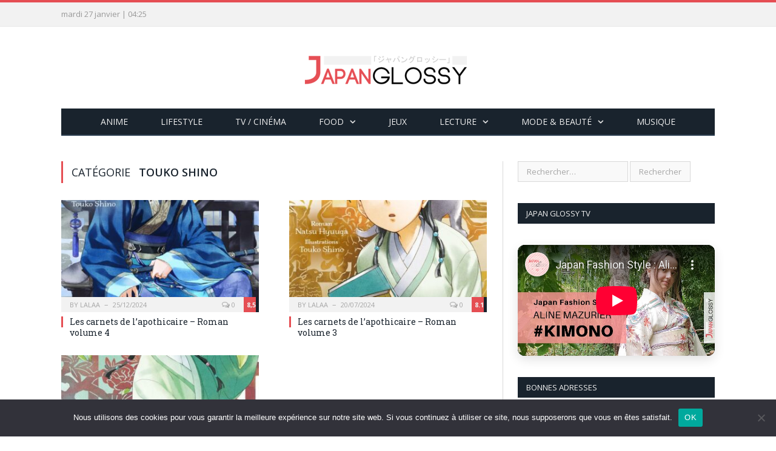

--- FILE ---
content_type: text/html; charset=UTF-8
request_url: https://japan-glossy.fr/tag/touko-shino/
body_size: 11776
content:
<!DOCTYPE html>

<!--[if IE 8]> <html class="ie ie8" lang="fr-FR"> <![endif]-->
<!--[if IE 9]> <html class="ie ie9" lang="fr-FR"> <![endif]-->
<!--[if gt IE 9]><!--> <html lang="fr-FR"> <!--<![endif]-->

<head>


<meta charset="UTF-8" />


 
<meta name="viewport" content="width=device-width, initial-scale=1" />
<meta http-equiv="X-UA-Compatible" content="IE=edge" />
<link rel="pingback" href="https://japan-glossy.fr/xmlrpc.php" />
	
<link rel="shortcut icon" href="https://japan-glossy.fr/wp-content/uploads/2019/04/favicon.ico" />	

<link rel="apple-touch-icon-precomposed" href="https://japan-glossy.fr/wp-content/uploads/2019/04/apple-icon-152x152.png" />
	
<meta name='robots' content='index, follow, max-image-preview:large, max-snippet:-1, max-video-preview:-1' />

	<!-- This site is optimized with the Yoast SEO plugin v26.8 - https://yoast.com/product/yoast-seo-wordpress/ -->
	<title>Archives des Touko Shino - Japan Glossy</title>
	<link rel="canonical" href="https://japan-glossy.fr/tag/touko-shino/" />
	<meta property="og:locale" content="fr_FR" />
	<meta property="og:type" content="article" />
	<meta property="og:title" content="Archives des Touko Shino - Japan Glossy" />
	<meta property="og:url" content="https://japan-glossy.fr/tag/touko-shino/" />
	<meta property="og:site_name" content="Japan Glossy" />
	<meta name="twitter:card" content="summary_large_image" />
	<meta name="twitter:site" content="@japanglossy" />
	<script type="application/ld+json" class="yoast-schema-graph">{"@context":"https://schema.org","@graph":[{"@type":"CollectionPage","@id":"https://japan-glossy.fr/tag/touko-shino/","url":"https://japan-glossy.fr/tag/touko-shino/","name":"Archives des Touko Shino - Japan Glossy","isPartOf":{"@id":"https://japan-glossy.fr/#website"},"primaryImageOfPage":{"@id":"https://japan-glossy.fr/tag/touko-shino/#primaryimage"},"image":{"@id":"https://japan-glossy.fr/tag/touko-shino/#primaryimage"},"thumbnailUrl":"https://japan-glossy.fr/wp-content/uploads/2024/12/lcdlat4.jpg","breadcrumb":{"@id":"https://japan-glossy.fr/tag/touko-shino/#breadcrumb"},"inLanguage":"fr-FR"},{"@type":"ImageObject","inLanguage":"fr-FR","@id":"https://japan-glossy.fr/tag/touko-shino/#primaryimage","url":"https://japan-glossy.fr/wp-content/uploads/2024/12/lcdlat4.jpg","contentUrl":"https://japan-glossy.fr/wp-content/uploads/2024/12/lcdlat4.jpg","width":800,"height":1285},{"@type":"BreadcrumbList","@id":"https://japan-glossy.fr/tag/touko-shino/#breadcrumb","itemListElement":[{"@type":"ListItem","position":1,"name":"Accueil","item":"https://japan-glossy.fr/"},{"@type":"ListItem","position":2,"name":"Touko Shino"}]},{"@type":"WebSite","@id":"https://japan-glossy.fr/#website","url":"https://japan-glossy.fr/","name":"Japan Glossy","description":"Le site girly made in Japan","publisher":{"@id":"https://japan-glossy.fr/#organization"},"potentialAction":[{"@type":"SearchAction","target":{"@type":"EntryPoint","urlTemplate":"https://japan-glossy.fr/?s={search_term_string}"},"query-input":{"@type":"PropertyValueSpecification","valueRequired":true,"valueName":"search_term_string"}}],"inLanguage":"fr-FR"},{"@type":"Organization","@id":"https://japan-glossy.fr/#organization","name":"Japan Glossy","url":"https://japan-glossy.fr/","logo":{"@type":"ImageObject","inLanguage":"fr-FR","@id":"https://japan-glossy.fr/#/schema/logo/image/","url":"https://japan-glossy.fr/wp-content/uploads/2020/03/logo_japan-glossy_macaron.png","contentUrl":"https://japan-glossy.fr/wp-content/uploads/2020/03/logo_japan-glossy_macaron.png","width":300,"height":300,"caption":"Japan Glossy"},"image":{"@id":"https://japan-glossy.fr/#/schema/logo/image/"},"sameAs":["https://facebook.com/japanglossy","https://x.com/japanglossy","https://instagram.com/japanglossy","https://fr.linkedin.com/company/japanglossy","https://www.youtube.com/JapanGlossyFrance"]}]}</script>
	<!-- / Yoast SEO plugin. -->


<link rel='dns-prefetch' href='//www.googletagmanager.com' />
<link rel='dns-prefetch' href='//fonts.googleapis.com' />
<link rel="alternate" type="application/rss+xml" title="Japan Glossy &raquo; Flux" href="https://japan-glossy.fr/feed/" />
<link rel="alternate" type="application/rss+xml" title="Japan Glossy &raquo; Flux des commentaires" href="https://japan-glossy.fr/comments/feed/" />
<link rel="alternate" type="application/rss+xml" title="Japan Glossy &raquo; Flux de l’étiquette Touko Shino" href="https://japan-glossy.fr/tag/touko-shino/feed/" />
<style id='wp-img-auto-sizes-contain-inline-css' type='text/css'>
img:is([sizes=auto i],[sizes^="auto," i]){contain-intrinsic-size:3000px 1500px}
/*# sourceURL=wp-img-auto-sizes-contain-inline-css */
</style>
<style id='wp-emoji-styles-inline-css' type='text/css'>

	img.wp-smiley, img.emoji {
		display: inline !important;
		border: none !important;
		box-shadow: none !important;
		height: 1em !important;
		width: 1em !important;
		margin: 0 0.07em !important;
		vertical-align: -0.1em !important;
		background: none !important;
		padding: 0 !important;
	}
/*# sourceURL=wp-emoji-styles-inline-css */
</style>
<link rel='stylesheet' id='wp-block-library-css' href='https://japan-glossy.fr/wp-includes/css/dist/block-library/style.min.css?ver=6.9' type='text/css' media='all' />
<style id='wp-block-library-inline-css' type='text/css'>
/*wp_block_styles_on_demand_placeholder:6978301755fa1*/
/*# sourceURL=wp-block-library-inline-css */
</style>
<style id='classic-theme-styles-inline-css' type='text/css'>
/*! This file is auto-generated */
.wp-block-button__link{color:#fff;background-color:#32373c;border-radius:9999px;box-shadow:none;text-decoration:none;padding:calc(.667em + 2px) calc(1.333em + 2px);font-size:1.125em}.wp-block-file__button{background:#32373c;color:#fff;text-decoration:none}
/*# sourceURL=/wp-includes/css/classic-themes.min.css */
</style>
<link rel='stylesheet' id='mpp_gutenberg-css' href='https://japan-glossy.fr/wp-content/plugins/profile-builder/add-ons-free/user-profile-picture/dist/blocks.style.build.css?ver=2.6.0' type='text/css' media='all' />
<link rel='stylesheet' id='contact-form-7-css' href='https://japan-glossy.fr/wp-content/plugins/contact-form-7/includes/css/styles.css?ver=6.1.4' type='text/css' media='all' />
<link rel='stylesheet' id='cookie-notice-front-css' href='https://japan-glossy.fr/wp-content/plugins/cookie-notice/css/front.min.css?ver=2.5.11' type='text/css' media='all' />
<link rel='stylesheet' id='mgl-css-css' href='https://japan-glossy.fr/wp-content/plugins/meow-gallery/app/style.min.css?ver=1769481300' type='text/css' media='all' />
<link rel='stylesheet' id='leaflet-css-css' href='https://japan-glossy.fr/wp-content/plugins/meow-lightbox/app/style.min.css?ver=1769481304' type='text/css' media='all' />
<link rel='stylesheet' id='smartmag-fonts-css' href='https://fonts.googleapis.com/css?family=Open+Sans%3A400%2C400Italic%2C600%2C700%7CRoboto+Slab&#038;subset' type='text/css' media='all' />
<link rel='stylesheet' id='smartmag-core-css' href='https://japan-glossy.fr/wp-content/themes/smart-mag/style.css?ver=3.1.0' type='text/css' media='all' />
<link rel='stylesheet' id='smartmag-responsive-css' href='https://japan-glossy.fr/wp-content/themes/smart-mag/css/responsive.css?ver=3.1.0' type='text/css' media='all' />
<link rel='stylesheet' id='smartmag-font-awesome-css' href='https://japan-glossy.fr/wp-content/themes/smart-mag/css/fontawesome/css/font-awesome.min.css?ver=3.1.0' type='text/css' media='all' />
<style id='smartmag-font-awesome-inline-css' type='text/css'>
.post-content > p:first-child { font-size: inherit; color: inherit;; }

.main-featured { background-color: #ffeff1; background-image: none;; }

.main-featured { background-image: url(https://japan-glossy.fr/wp-content/uploads/2019/04/1537684910small-1.png);;background-repeat: repeat; }


.bonnes_adresses {
    margin-top: 10px;
}
.bonnes_adresses span {
    vertical-align: top !important;
    display: inline-flex;
}
.bonnes_adresses .alignnone {
    margin: 0 !important;
}
.bonnes_adresses li a {
    display: inline;
    margin-left: 10px; 
}
.bonnes_adresses li {
    float: left;
    width: 50%;
    border: 0;
}
.bonnes_adresses:after {
    content: " ";
    display: block;
    clear: both;
}
.bonnes_adresses li a .name {
    -webkit-transition: all .5s;
    transition: all .5s;
    padding-left: 8px;
    font-size: 14px;
}

.a-z_post .post-title {
    width: 95%;
    text-align: center;
    margin: 0 3px 10px 5px;
    font-size: smaller;
    background: #EEE;
}
.az-letters ul.az-links li {
     border: 2px solid #fff !important;
}
.az-letters ul.az-links li a {
     color: #E54E53 !important;
}
.letter-section h2.letter-title {
    border-bottom: 3px solid #ddd  !important;
    width: 97%  !important;
    border-left: 4px solid #ddd;
    padding-left: 10px;
    color: #E54E53;
}
.az-letters > ul.az-links > li, .a-z-listing-widget .az-letters > ul.az-links > li, .a-z-listing-widget.widget .az-letters > ul.az-links > li {
    width: 25px !important;
    height: 25px !important;
    margin: 0 0 50px 0 !important;
}
.a-z_post a {
       text-decoration: none;
}
ul.a-z_post li {
    float : left;
    margin-left: 5px !important;
    width: 160px;
    height: 250px;
}
.post-content ul.a-z_post {
    list-style-type: none !important;
    margin-left: 0 !important;
}

.sites-amis-widget li, ul.partenaires-widget li {
    float: left;
    width: 90px;
    height: 90px;
    padding: 9px;
}
ul.partenaires-widget li a{
    margin: 0;
    padding: 0;
}
.widget_text li:first-child {
    padding-top: 9px !important; 
}

.review-box .overall {
    padding: 10px 8px 20px 8px;
    max-width: 125px;
}


.main-featured .blocks {
    padding-left: 25px;
    max-height: 332px;
    overflow: hidden;
}

.mgl-justified::after {
    content: inherit !important;
}

.wp-block-image img {
    height: auto;
}

.highlights .excerpt p {
    margin-bottom: 0;
    display: none;
}
.highlights .excerpt {
    border-bottom: 0 !important; 
}
.widget li {
    border-bottom: 0 !important; 
}

.theiaStickySidebar h2 {
    font-size: 18px !important;
    background-color: #19232d;
    color: white;
    padding: 15px;
    text-transform: uppercase;
    line-height: 10px;
    font-family: "Open Sans", Arial, sans-serif;
}

.wp-block-columns {
    margin-bottom: 0 !important; 
}

.sticky-nav .menu .sticky-logo {
    padding-left: 0 !important; 
}
/*# sourceURL=smartmag-font-awesome-inline-css */
</style>
<link rel='stylesheet' id='dashicons-css' href='https://japan-glossy.fr/wp-includes/css/dashicons.min.css?ver=6.9' type='text/css' media='all' />
<link rel='stylesheet' id='a-z-listing-css' href='https://japan-glossy.fr/wp-content/plugins/a-z-listing/css/a-z-listing-default.css?ver=4.3.1' type='text/css' media='all' />
<link rel='stylesheet' id='wppb_stylesheet-css' href='https://japan-glossy.fr/wp-content/plugins/profile-builder/assets/css/style-front-end.css?ver=3.15.1' type='text/css' media='all' />
<script type="text/javascript" src="https://japan-glossy.fr/wp-includes/js/jquery/jquery.min.js?ver=3.7.1" id="jquery-core-js"></script>
<script type="text/javascript" src="https://japan-glossy.fr/wp-includes/js/jquery/jquery-migrate.min.js?ver=3.4.1" id="jquery-migrate-js"></script>
<script type="text/javascript" src="https://japan-glossy.fr/wp-includes/js/dist/hooks.min.js?ver=dd5603f07f9220ed27f1" id="wp-hooks-js"></script>
<script type="text/javascript" src="https://japan-glossy.fr/wp-includes/js/dist/i18n.min.js?ver=c26c3dc7bed366793375" id="wp-i18n-js"></script>
<script type="text/javascript" id="wp-i18n-js-after">
/* <![CDATA[ */
wp.i18n.setLocaleData( { 'text direction\u0004ltr': [ 'ltr' ] } );
//# sourceURL=wp-i18n-js-after
/* ]]> */
</script>
<script type="text/javascript" id="cookie-notice-front-js-before">
/* <![CDATA[ */
var cnArgs = {"ajaxUrl":"https:\/\/japan-glossy.fr\/wp-admin\/admin-ajax.php","nonce":"5d71012830","hideEffect":"fade","position":"bottom","onScroll":false,"onScrollOffset":100,"onClick":false,"cookieName":"cookie_notice_accepted","cookieTime":2592000,"cookieTimeRejected":2592000,"globalCookie":false,"redirection":false,"cache":false,"revokeCookies":false,"revokeCookiesOpt":"automatic"};

//# sourceURL=cookie-notice-front-js-before
/* ]]> */
</script>
<script type="text/javascript" src="https://japan-glossy.fr/wp-content/plugins/cookie-notice/js/front.min.js?ver=2.5.11" id="cookie-notice-front-js"></script>
<script type="text/javascript" id="mwl-build-js-js-extra">
/* <![CDATA[ */
var mwl_settings = {"api_url":"https://japan-glossy.fr/wp-json/meow-lightbox/v1/","rest_nonce":"9993959744","plugin_url":"https://japan-glossy.fr/wp-content/plugins/meow-lightbox/app/","version":"1769481304","settings":{"rtf_slider_fix":false,"engine":"default","backdrop_opacity":85,"theme":"dark","flat_orientation":"below","orientation":"auto","selector":".entry-content, .gallery, .mgl-gallery, .wp-block-gallery,  .wp-block-image","selector_ahead":false,"deep_linking":false,"deep_linking_slug":"mwl","rendering_delay":300,"skip_dynamic_fetch":false,"include_orphans":false,"js_logs":false,"social_sharing":false,"social_sharing_facebook":true,"social_sharing_twitter":true,"social_sharing_pinterest":true,"separate_galleries":false,"disable_arrows_on_mobile":false,"animation_toggle":"none","animation_speed":"normal","low_res_placeholder":false,"wordpress_big_image":false,"right_click_protection":true,"magnification":true,"full_screen":true,"anti_selector":".blog, .archive, .emoji, .attachment-post-image, .no-lightbox","preloading":false,"download_link":false,"caption_source":"caption","caption_ellipsis":true,"exif":{"title":true,"caption":true,"camera":true,"lens":true,"date":"1","date_timezone":false,"shutter_speed":true,"aperture":true,"focal_length":true,"copyright":false,"author":false,"iso":true,"keywords":false,"metadata_toggle":false,"metadata_toggle_start_hidden":false},"slideshow":{"enabled":false,"timer":"3000"},"map":{"enabled":false}}};
//# sourceURL=mwl-build-js-js-extra
/* ]]> */
</script>
<script type="text/javascript" src="https://japan-glossy.fr/wp-content/plugins/meow-lightbox/app/lightbox.js?ver=1769481304" id="mwl-build-js-js"></script>

<!-- Extrait de code de la balise Google (gtag.js) ajouté par Site Kit -->
<!-- Extrait Google Analytics ajouté par Site Kit -->
<script type="text/javascript" src="https://www.googletagmanager.com/gtag/js?id=G-Y66FT6ZKL1" id="google_gtagjs-js" async></script>
<script type="text/javascript" id="google_gtagjs-js-after">
/* <![CDATA[ */
window.dataLayer = window.dataLayer || [];function gtag(){dataLayer.push(arguments);}
gtag("set","linker",{"domains":["japan-glossy.fr"]});
gtag("js", new Date());
gtag("set", "developer_id.dZTNiMT", true);
gtag("config", "G-Y66FT6ZKL1");
//# sourceURL=google_gtagjs-js-after
/* ]]> */
</script>
<link rel="https://api.w.org/" href="https://japan-glossy.fr/wp-json/" /><link rel="alternate" title="JSON" type="application/json" href="https://japan-glossy.fr/wp-json/wp/v2/tags/1750" /><link rel="EditURI" type="application/rsd+xml" title="RSD" href="https://japan-glossy.fr/xmlrpc.php?rsd" />
<meta name="generator" content="Site Kit by Google 1.171.0" /><style>.removed_link, a.removed_link {
	text-decoration: line-through;
}</style><link rel="icon" href="https://japan-glossy.fr/wp-content/uploads/2019/04/favicon.ico" sizes="32x32" />
<link rel="icon" href="https://japan-glossy.fr/wp-content/uploads/2019/04/favicon.ico" sizes="192x192" />
<link rel="apple-touch-icon" href="https://japan-glossy.fr/wp-content/uploads/2019/04/favicon.ico" />
<meta name="msapplication-TileImage" content="https://japan-glossy.fr/wp-content/uploads/2019/04/favicon.ico" />
<!-- Global site tag (gtag.js) - Google Analytics -->
<script async src="https://www.googletagmanager.com/gtag/js?id=UA-51361150-1"></script>
<script>
  window.dataLayer = window.dataLayer || [];
  function gtag(){dataLayer.push(arguments);}
  gtag('js', new Date());

  gtag('config', 'UA-51361150-1');
</script>
	
<!--[if lt IE 9]>
<script src="https://japan-glossy.fr/wp-content/themes/smart-mag/js/html5.js" type="text/javascript"></script>
<![endif]-->


<script>
document.querySelector('head').innerHTML += '<style class="bunyad-img-effects-css">.main img, .main-footer img { opacity: 0; }</style>';
</script>
	

</head>


<body class="archive tag tag-touko-shino tag-1750 wp-theme-smart-mag page-builder cookies-not-set right-sidebar full img-effects has-nav-dark has-head-centered">

<div class="main-wrap">

	
	
	<div class="top-bar">

		<div class="wrap">
			<section class="top-bar-content cf">
			
								
				<span class="date">
					mardi 27 janvier | 04:25				</span>
				
							
				
				
								
			</section>
		</div>
		
	</div>
	
	<div id="main-head" class="main-head">
		
		<div class="wrap">
			
			
			<header class="centered">
			
				<div class="title">
							<a href="https://japan-glossy.fr/" title="Japan Glossy" rel="home">
		
														
								
				<img src="https://japan-glossy.fr/wp-content/uploads/2019/08/logo-jp-new.png" class="logo-image" alt="Japan Glossy" />
					 
						
		</a>				</div>
				
								
			</header>
				
							
				
<div class="main-nav">
	<div class="navigation-wrap cf" data-sticky-nav="1" data-sticky-type="normal" data-sticky-logo="1">
	
		<nav class="navigation cf nav-center nav-dark">
		
			<div class>
			
				<div class="mobile" data-type="off-canvas" data-search="1">
					<a href="#" class="selected">
						<span class="text">Menu</span><span class="current"></span> <i class="hamburger fa fa-bars"></i>
					</a>
				</div>
				
				<div class="menu-menu-principal-container"><ul id="menu-menu-principal" class="menu"><li class="sticky-logo"><a href="https://japan-glossy.fr/"><img src="https://japan-glossy.fr/wp-content/uploads/2019/08/logo_japan-glossy-new-small.png" /></a></li><li id="menu-item-32" class="menu-item menu-item-type-taxonomy menu-item-object-category menu-cat-7 menu-item-32"><a href="https://japan-glossy.fr/category/anime/">Anime</a></li>
<li id="menu-item-5109" class="menu-item menu-item-type-taxonomy menu-item-object-category menu-cat-816 menu-item-5109"><a href="https://japan-glossy.fr/category/art-de-vivre/">Lifestyle</a></li>
<li id="menu-item-741" class="menu-item menu-item-type-taxonomy menu-item-object-category menu-cat-8 menu-item-741"><a href="https://japan-glossy.fr/category/tv-cinema/">TV / Cinéma</a></li>
<li id="menu-item-7415" class="menu-item menu-item-type-taxonomy menu-item-object-category menu-item-has-children menu-cat-626 menu-item-7415"><a href="https://japan-glossy.fr/category/gastronomie-japonaise/">Food</a>
<ul class="sub-menu">
	<li id="menu-item-10367" class="menu-item menu-item-type-taxonomy menu-item-object-category menu-cat-1343 menu-item-10367"><a href="https://japan-glossy.fr/category/gastronomie-japonaise/boutiques-et-epiceries/">Présentations de boutiques et d&rsquo;épiceries</a></li>
	<li id="menu-item-10368" class="menu-item menu-item-type-taxonomy menu-item-object-category menu-cat-1340 menu-item-10368"><a href="https://japan-glossy.fr/category/gastronomie-japonaise/dossiers-gastronomie-japonaise/">Dossiers sur la gastronomie japonaise</a></li>
	<li id="menu-item-10369" class="menu-item menu-item-type-taxonomy menu-item-object-category menu-cat-1341 menu-item-10369"><a href="https://japan-glossy.fr/category/gastronomie-japonaise/interviews-culinaire/">Interviews culinaires</a></li>
	<li id="menu-item-10370" class="menu-item menu-item-type-taxonomy menu-item-object-category menu-cat-1342 menu-item-10370"><a href="https://japan-glossy.fr/category/gastronomie-japonaise/tests-de-restaurants/">Tests de restaurants</a></li>
</ul>
</li>
<li id="menu-item-6326" class="menu-item menu-item-type-taxonomy menu-item-object-category menu-cat-880 menu-item-6326"><a href="https://japan-glossy.fr/category/jeux/">Jeux</a></li>
<li id="menu-item-2040" class="menu-item menu-item-type-post_type menu-item-object-page menu-item-has-children menu-item-2040"><a href="https://japan-glossy.fr/lectures/">Lecture</a>
<ul class="sub-menu">
	<li id="menu-item-4055" class="menu-item menu-item-type-post_type menu-item-object-page menu-item-has-children menu-item-4055"><a href="https://japan-glossy.fr/manga/">Manga</a>
	<ul class="sub-menu">
		<li id="menu-item-4056" class="menu-item menu-item-type-post_type menu-item-object-page menu-item-4056"><a href="https://japan-glossy.fr/chroniques-shojo/">Shojo</a></li>
		<li id="menu-item-4053" class="menu-item menu-item-type-post_type menu-item-object-page menu-item-4053"><a href="https://japan-glossy.fr/chroniques-josei/">Josei</a></li>
		<li id="menu-item-4058" class="menu-item menu-item-type-post_type menu-item-object-page menu-item-4058"><a href="https://japan-glossy.fr/chroniques-yaoi-yuri/">Yaoi / Yuri</a></li>
		<li id="menu-item-4054" class="menu-item menu-item-type-post_type menu-item-object-page menu-item-4054"><a href="https://japan-glossy.fr/chroniques-kodomo/">Kodomo</a></li>
		<li id="menu-item-4057" class="menu-item menu-item-type-post_type menu-item-object-page menu-item-4057"><a href="https://japan-glossy.fr/chroniques-shonen/">Shonen</a></li>
	</ul>
</li>
	<li id="menu-item-2096" class="menu-item menu-item-type-post_type menu-item-object-page menu-item-2096"><a href="https://japan-glossy.fr/romans/">Romans</a></li>
	<li id="menu-item-2095" class="menu-item menu-item-type-post_type menu-item-object-page menu-item-2095"><a href="https://japan-glossy.fr/albums-pour-enfants/">Albums pour enfants</a></li>
	<li id="menu-item-10356" class="menu-item menu-item-type-post_type menu-item-object-page menu-item-10356"><a href="https://japan-glossy.fr/guides/">Guides</a></li>
	<li id="menu-item-14605" class="menu-item menu-item-type-taxonomy menu-item-object-category menu-cat-1722 menu-item-14605"><a href="https://japan-glossy.fr/category/lectures/webtoon/">Webtoon</a></li>
</ul>
</li>
<li id="menu-item-2045" class="menu-item menu-item-type-post_type menu-item-object-page menu-item-has-children menu-item-2045"><a href="https://japan-glossy.fr/mode/">Mode &#038; Beauté</a>
<ul class="sub-menu">
	<li id="menu-item-7327" class="menu-item menu-item-type-taxonomy menu-item-object-category menu-cat-2 menu-item-7327"><a href="https://japan-glossy.fr/category/mode/">Mode</a></li>
	<li id="menu-item-7326" class="menu-item menu-item-type-taxonomy menu-item-object-category menu-cat-910 menu-item-7326"><a href="https://japan-glossy.fr/category/beaute/">Beauté</a></li>
</ul>
</li>
<li id="menu-item-4152" class="menu-item menu-item-type-taxonomy menu-item-object-category menu-cat-543 menu-item-4152"><a href="https://japan-glossy.fr/category/musique/">Musique</a></li>
</ul></div>				
						
			</div>
			
		</nav>
	
				
	</div>
</div>				
							
		</div>
		
				
	</div>	


<div class="main wrap cf">
	<div class="row">
		<div class="col-8 main-content">
	
				
				
			<h2 class="main-heading">Catégorie<strong>Touko Shino</strong></h2>
			
					
			
		
		
	<div class="row b-row listing meta-above grid-2" data-infinite="listing-1">
		
					
		<div class="column half b-col">
		
			<article class="highlights post-16163 post type-post status-publish format-standard has-post-thumbnail category-lectures category-romans category-sponsorise tag-chronique tag-chronique-de-lalaa tag-chronique-roman tag-coup-de-coeur tag-dossier-de-lalaa tag-editions-lumen tag-kusuriya-no-hitorigoto tag-les-carnets-de-lapothicaire tag-lumen tag-natsu-hyuuga tag-roman tag-roman-japonais tag-touko-shino tag-tranche-de-vie tag-volume-4">

							
				<a href="https://japan-glossy.fr/les-carnets-de-lapothicaire-roman-volume-4/" title="Les carnets de l’apothicaire – Roman volume 4" class="image-link">
					<img width="351" height="185" src="https://japan-glossy.fr/wp-content/uploads/2024/12/lcdlat4-351x185.jpg" class="image wp-post-image" alt="" title="Les carnets de l’apothicaire – Roman volume 4" decoding="async" fetchpriority="high" />					
					
									</a>
				
							<div class="cf listing-meta meta above">
					
				<span class="meta-item author">By <a href="https://japan-glossy.fr/author/lalaa/" title="Posté par Lalaa" rel="author">Lalaa</a></span><time datetime="2024-12-25T08:00:31+01:00" class="meta-item">25/12/2024</time><div class="review rate-number"><span class="progress"></span><span>8,5</span></div><span class="meta-item comments"><a href="https://japan-glossy.fr/les-carnets-de-lapothicaire-roman-volume-4/#respond"><i class="fa fa-comments-o"></i> 0</a></span>					
			</div>
						
				<h2 class="post-title"><a href="https://japan-glossy.fr/les-carnets-de-lapothicaire-roman-volume-4/">Les carnets de l’apothicaire – Roman volume 4</a></h2>
				
								
				
								
				<div class="excerpt"><p>«Ne me dis pas que tu es déjà fatigué !»   Titre : Les Carnets de l’apothicaire Titre original : Kusuriya No Hitorigoto Auteur : Natsu Hyuuga Illustrateur&hellip;</p>
</div>
				
							
			</article>
		</div>
			
					
		<div class="column half b-col">
		
			<article class="highlights post-14904 post type-post status-publish format-standard has-post-thumbnail category-lectures category-romans category-sponsorise tag-chronique tag-chronique-de-lalaa tag-chronique-roman tag-coup-de-coeur tag-dossier-de-lalaa tag-editions-lumen tag-les-carnets-de-lapothicaire tag-lumen tag-natsu-hyuuga tag-roman tag-roman-japonais tag-romance tag-tome-3 tag-touko-shino tag-tranche-de-vie tag-volume-3">

							
				<a href="https://japan-glossy.fr/les-carnets-de-lapothicaire-roman-volume-3/" title="Les carnets de l’apothicaire – Roman volume 3" class="image-link">
					<img width="351" height="185" src="https://japan-glossy.fr/wp-content/uploads/2024/06/9782371024182_1_75-351x185.jpg" class="image wp-post-image" alt="" title="Les carnets de l’apothicaire – Roman volume 3" decoding="async" />					
					
									</a>
				
							<div class="cf listing-meta meta above">
					
				<span class="meta-item author">By <a href="https://japan-glossy.fr/author/lalaa/" title="Posté par Lalaa" rel="author">Lalaa</a></span><time datetime="2024-07-20T19:54:54+02:00" class="meta-item">20/07/2024</time><div class="review rate-number"><span class="progress"></span><span>8.1</span></div><span class="meta-item comments"><a href="https://japan-glossy.fr/les-carnets-de-lapothicaire-roman-volume-3/#respond"><i class="fa fa-comments-o"></i> 0</a></span>					
			</div>
						
				<h2 class="post-title"><a href="https://japan-glossy.fr/les-carnets-de-lapothicaire-roman-volume-3/">Les carnets de l’apothicaire – Roman volume 3</a></h2>
				
								
				
								
				<div class="excerpt"><p>«Mère riait de bon coeur.»   Titre : Les Carnets de l’apothicaire Titre original : Kusuriya No Hitorigoto Auteur : Natsu Hyuuga Illustrateur : Touko Shino Genre : Tranche de&hellip;</p>
</div>
				
							
			</article>
		</div>
			
					
		<div class="column half b-col">
		
			<article class="highlights post-14541 post type-post status-publish format-standard has-post-thumbnail category-lectures category-romans category-sponsorise tag-chronique tag-chronique-de-lalaa tag-chronique-roman tag-dossier-de-lalaa tag-les-carnets-de-lapothicaire tag-lumen tag-natsu-hyuuga tag-roman tag-roman-japonais tag-tome-1 tag-touko-shino tag-tranche-de-vie">

							
				<a href="https://japan-glossy.fr/les-carnets-de-lapothicaire-roman-1/" title="Les carnets de l&rsquo;apothicaire &#8211; Roman tome 1" class="image-link">
					<img width="351" height="185" src="https://japan-glossy.fr/wp-content/uploads/2024/03/LCDLA-351x185.jpg" class="image wp-post-image" alt="" title="Les carnets de l&rsquo;apothicaire &#8211; Roman tome 1" decoding="async" />					
					
									</a>
				
							<div class="cf listing-meta meta above">
					
				<span class="meta-item author">By <a href="https://japan-glossy.fr/author/lalaa/" title="Posté par Lalaa" rel="author">Lalaa</a></span><time datetime="2024-03-27T08:00:00+01:00" class="meta-item">27/03/2024</time><div class="review rate-number"><span class="progress"></span><span>8.2</span></div><span class="meta-item comments"><a href="https://japan-glossy.fr/les-carnets-de-lapothicaire-roman-1/#respond"><i class="fa fa-comments-o"></i> 0</a></span>					
			</div>
						
				<h2 class="post-title"><a href="https://japan-glossy.fr/les-carnets-de-lapothicaire-roman-1/">Les carnets de l&rsquo;apothicaire &#8211; Roman tome 1</a></h2>
				
								
				
								
				<div class="excerpt"><p>«Ah, je donnerais n’importe quoi pour déguster quelques brochettes de viande en ville&#8230;»   Titre : Les Carnets de l&rsquo;apothicaire Titre original : Kusuriya No&hellip;</p>
</div>
				
							
			</article>
		</div>
			
						
	</div>
	
	
			
	<div class="main-pagination">
			</div>
		
			

	
		</div>
		
		
			
		
		
		<aside class="col-4 sidebar" data-sticky="1">
		
					<div class="theiaStickySidebar">
			
				<ul>
				
				<li id="search-2" class="widget widget_search"><form role="search" method="get" class="search-form" action="https://japan-glossy.fr/">
				<label>
					<span class="screen-reader-text">Rechercher :</span>
					<input type="search" class="search-field" placeholder="Rechercher…" value="" name="s" />
				</label>
				<input type="submit" class="search-submit" value="Rechercher" />
			</form></li>
<li id="text-16" class="widget widget_text"><h3 class="widgettitle">Japan Glossy TV</h3>			<div class="textwidget"><div style="position:relative; padding-bottom:56.25%; height:0; overflow:hidden; max-width:100%; border-radius:12px; box-shadow:0 6px 18px rgba(0,0,0,.12);">
  <iframe
    src="https://www.youtube-nocookie.com/embed/ixm-l03xUsU?rel=0&#038;modestbranding=1&#038;playsinline=1"
    style="position:absolute; inset:0; width:100%; height:100%; border:0;"
    title="Japan Glossy TV"
    allow="accelerometer; autoplay; clipboard-write; encrypted-media; gyroscope; picture-in-picture; web-share"
    referrerpolicy="strict-origin-when-cross-origin"
    allowfullscreen
    loading="lazy"><br />
  </iframe>
</div>
</div>
		</li>
<li id="text-14" class="widget widget_text"><h3 class="widgettitle">Bonnes adresses</h3>			<div class="textwidget"><ul class="sites-amis-widget">
<li><a href="https://japan-glossy.fr/category/bonnes-adresses/restaurants/" rel="noopener"><img loading="lazy" decoding="async" class="alignnone wp-image-10374 size-full" src="https://japan-glossy.fr/wp-content/uploads/2022/10/5.png" alt="" width="500" height="500" srcset="https://japan-glossy.fr/wp-content/uploads/2022/10/5.png 500w, https://japan-glossy.fr/wp-content/uploads/2022/10/5-300x300.png 300w, https://japan-glossy.fr/wp-content/uploads/2022/10/5-150x150.png 150w, https://japan-glossy.fr/wp-content/uploads/2022/10/5-65x65.png 65w, https://japan-glossy.fr/wp-content/uploads/2022/10/5-24x24.png 24w, https://japan-glossy.fr/wp-content/uploads/2022/10/5-48x48.png 48w, https://japan-glossy.fr/wp-content/uploads/2022/10/5-96x96.png 96w" sizes="auto, (max-width: 500px) 100vw, 500px" /></a></li>
<li><a href="https://japan-glossy.fr/category/bonnes-adresses/boutiques-dobjets/" rel="noopener"><img loading="lazy" decoding="async" class="alignnone wp-image-10373 size-full" src="https://japan-glossy.fr/wp-content/uploads/2022/10/8.png" alt="" width="500" height="500" srcset="https://japan-glossy.fr/wp-content/uploads/2022/10/8.png 500w, https://japan-glossy.fr/wp-content/uploads/2022/10/8-300x300.png 300w, https://japan-glossy.fr/wp-content/uploads/2022/10/8-150x150.png 150w, https://japan-glossy.fr/wp-content/uploads/2022/10/8-65x65.png 65w, https://japan-glossy.fr/wp-content/uploads/2022/10/8-24x24.png 24w, https://japan-glossy.fr/wp-content/uploads/2022/10/8-48x48.png 48w, https://japan-glossy.fr/wp-content/uploads/2022/10/8-96x96.png 96w" sizes="auto, (max-width: 500px) 100vw, 500px" /></a></li>
<li><a href="https://japan-glossy.fr/category/bonnes-adresses/culture/" rel="noopener"><img loading="lazy" decoding="async" class="alignnone wp-image-10372 size-full" src="https://japan-glossy.fr/wp-content/uploads/2022/10/7.png" alt="" width="500" height="500" srcset="https://japan-glossy.fr/wp-content/uploads/2022/10/7.png 500w, https://japan-glossy.fr/wp-content/uploads/2022/10/7-300x300.png 300w, https://japan-glossy.fr/wp-content/uploads/2022/10/7-150x150.png 150w, https://japan-glossy.fr/wp-content/uploads/2022/10/7-65x65.png 65w, https://japan-glossy.fr/wp-content/uploads/2022/10/7-24x24.png 24w, https://japan-glossy.fr/wp-content/uploads/2022/10/7-48x48.png 48w, https://japan-glossy.fr/wp-content/uploads/2022/10/7-96x96.png 96w" sizes="auto, (max-width: 500px) 100vw, 500px" /></a></li>
<li><a href="https://japan-glossy.fr/category/bonnes-adresses/centre-de-beaute/"><img loading="lazy" decoding="async" class="alignnone wp-image-10371 size-full" src="https://japan-glossy.fr/wp-content/uploads/2022/10/6.png" alt="" width="500" height="500" srcset="https://japan-glossy.fr/wp-content/uploads/2022/10/6.png 500w, https://japan-glossy.fr/wp-content/uploads/2022/10/6-300x300.png 300w, https://japan-glossy.fr/wp-content/uploads/2022/10/6-150x150.png 150w, https://japan-glossy.fr/wp-content/uploads/2022/10/6-65x65.png 65w, https://japan-glossy.fr/wp-content/uploads/2022/10/6-24x24.png 24w, https://japan-glossy.fr/wp-content/uploads/2022/10/6-48x48.png 48w, https://japan-glossy.fr/wp-content/uploads/2022/10/6-96x96.png 96w" sizes="auto, (max-width: 500px) 100vw, 500px" /></a></li>
</ul>
<div style="clear: both;"></div>
</div>
		</li>
<li id="text-13" class="widget widget_text"><h3 class="widgettitle">Partenaires</h3>			<div class="textwidget"><ul class="partenaires-widget">
<li><a href="http://www.pika.fr/" target="_blank" rel="noopener"> <img loading="lazy" decoding="async" class="alignnone wp-image-629 size-full" title="Pika édition" src="https://japan-glossy.fr/wp-content/uploads/2019/03/pika.png" alt="Pika édition" width="90" height="90" /></a></li>
<li><a href="https://www.nobi-nobi.fr/" target="_blank" rel="noopener"><img loading="lazy" decoding="async" class="alignnone wp-image-634 size-full" title="nobi nobi !" src="https://japan-glossy.fr/wp-content/uploads/2019/03/nobi-nobi.png" alt="nobi nobi !" width="90" height="90" /></a></li>
<li><a href="https://www.soleilprod.com/manga.html" target="_blank" rel="noopener"><img loading="lazy" decoding="async" class="alignnone wp-image-635 size-full" title="Soleil Manga" src="https://japan-glossy.fr/wp-content/uploads/2019/03/soleil-manga.png" alt="Soleil Manga" width="90" height="90" /></a></li>
<li><a href="https://www.editions-delcourt.fr/manga.html" target="_blank" rel="noopener"><img loading="lazy" decoding="async" class="alignnone wp-image-623 size-full" title="Delcourt / Tonkam" src="https://japan-glossy.fr/wp-content/uploads/2019/03/delcourtTonkam.png" alt="Delcourt / Tonkam" width="90" height="90" /></a></li>
<li><a href="http://www.taifu-comics.com" target="_blank" rel="noopener"><img loading="lazy" decoding="async" class="alignnone wp-image-630 size-full" title="Taifu Manga" src="https://japan-glossy.fr/wp-content/uploads/2019/03/taifu.png" alt="Taifu Manga" width="90" height="90" /></a></li>
<li><a href="https://www.ototo.fr/" target="_blank" rel="noopener"><img loading="lazy" decoding="async" class="alignnone wp-image-627 size-full" title="Ototo Manga" src="https://japan-glossy.fr/wp-content/uploads/2019/03/ototo.png" alt="Ototo Manga" width="90" height="90" /></a></li>
<li><a href="https://www.japan-expo-paris.com/fr/" target="_blank" rel="noopener"><img loading="lazy" decoding="async" class="alignnone wp-image-9105 size-full" src="https://japan-glossy.fr/wp-content/uploads/2022/06/20220623_194208_0000.png" alt="" width="90" height="90" srcset="https://japan-glossy.fr/wp-content/uploads/2022/06/20220623_194208_0000.png 90w, https://japan-glossy.fr/wp-content/uploads/2022/06/20220623_194208_0000-65x65.png 65w, https://japan-glossy.fr/wp-content/uploads/2022/06/20220623_194208_0000-24x24.png 24w, https://japan-glossy.fr/wp-content/uploads/2022/06/20220623_194208_0000-48x48.png 48w" sizes="auto, (max-width: 90px) 100vw, 90px" /></a></li>
<li><a href="http://www.paninicomics.fr" target="_blank" rel="noopener"><img loading="lazy" decoding="async" class="alignnone wp-image-628 size-full" title="Panini" src="https://japan-glossy.fr/wp-content/uploads/2019/03/panini.png" alt="Panini" width="90" height="90" /></a></li>
<li><a href="http://www.ki-oon.com/" target="_blank" rel="noopener"><img loading="lazy" decoding="async" class="alignnone wp-image-624 size-full" title="Ki-oon" src="https://japan-glossy.fr/wp-content/uploads/2019/03/kioon.png" alt="Ki-oon" width="90" height="90" /></a></li>
<li><a href="https://www.akata.fr/" target="_blank" rel="noopener"><img loading="lazy" decoding="async" class="alignnone wp-image-15729 size-full" src="https://japan-glossy.fr/wp-content/uploads/2024/10/akata-1.png" alt="" width="90" height="90" srcset="https://japan-glossy.fr/wp-content/uploads/2024/10/akata-1.png 90w, https://japan-glossy.fr/wp-content/uploads/2024/10/akata-1-24x24.png 24w, https://japan-glossy.fr/wp-content/uploads/2024/10/akata-1-48x48.png 48w" sizes="auto, (max-width: 90px) 100vw, 90px" /></a></li>
<li><a href="https://www.vega-dupuis.com/" target="_blank" rel="noopener"><img loading="lazy" decoding="async" class="alignnone wp-image-15730 size-full" src="https://japan-glossy.fr/wp-content/uploads/2024/10/new_vega_logo.png" alt="" width="90" height="90" srcset="https://japan-glossy.fr/wp-content/uploads/2024/10/new_vega_logo.png 90w, https://japan-glossy.fr/wp-content/uploads/2024/10/new_vega_logo-24x24.png 24w, https://japan-glossy.fr/wp-content/uploads/2024/10/new_vega_logo-48x48.png 48w" sizes="auto, (max-width: 90px) 100vw, 90px" /></a></li>
<li><a href="https://ynnis-editions.fr/" target="_blank" rel="noopener"><img loading="lazy" decoding="async" class="alignnone wp-image-15731 size-full" src="https://japan-glossy.fr/wp-content/uploads/2024/10/ynnis.png" alt="" width="90" height="90" srcset="https://japan-glossy.fr/wp-content/uploads/2024/10/ynnis.png 90w, https://japan-glossy.fr/wp-content/uploads/2024/10/ynnis-24x24.png 24w, https://japan-glossy.fr/wp-content/uploads/2024/10/ynnis-48x48.png 48w" sizes="auto, (max-width: 90px) 100vw, 90px" /></a></li>
</ul>
<div style="clear: both; text-align: right; padding-top: 30px;"><a href="https://japan-glossy.fr/partenariat/">Tous nos partenaires →</a></div>
</div>
		</li>
<li id="text-15" class="widget widget_text"><h3 class="widgettitle">Sites amis</h3>			<div class="textwidget"><ul class="sites-amis-widget">
<li><a href="https://megudesu.wordpress.com/" target="_blank" rel="noopener"><img loading="lazy" decoding="async" class="alignnone wp-image-626 size-full" src="https://japan-glossy.fr/wp-content/uploads/2019/03/megu.png" alt="Megu desu" width="90" height="90" /></a></li>
<li><a href="https://intimewithasia.com/" target="_blank" rel="noopener"><img loading="lazy" decoding="async" class="alignnone wp-image-4841 size-full" src="https://japan-glossy.fr/wp-content/uploads/2021/01/intimewithasia.png" alt="" width="90" height="90" srcset="https://japan-glossy.fr/wp-content/uploads/2021/01/intimewithasia.png 90w, https://japan-glossy.fr/wp-content/uploads/2021/01/intimewithasia-65x65.png 65w, https://japan-glossy.fr/wp-content/uploads/2021/01/intimewithasia-24x24.png 24w, https://japan-glossy.fr/wp-content/uploads/2021/01/intimewithasia-48x48.png 48w" sizes="auto, (max-width: 90px) 100vw, 90px" /></a></li>
</ul>
</div>
		</li>
		
				</ul>
		
			</div>
		
		</aside>
		
			
	</div> <!-- .row -->
</div> <!-- .main -->


		
	<footer class="main-footer">
	
			<div class="wrap">
		
					<ul class="widgets row cf">
				<li class="widget col-4 widget_text"><h3 class="widgettitle">Japan Glossy</h3>			<div class="textwidget"><p>Le site 100% girly made in Japan. Ici on parle shojo manga, mode, cuisine et culture kawaii. N’hésitez pas à laisser vos impressions en commentaires.</p>
</div>
		</li><li class="widget col-4 widget_text"><h3 class="widgettitle">Liens</h3>			<div class="textwidget"><p><a href="https://japan-glossy.fr/recrutement/">Recrutement</a><br />
<a href="https://japan-glossy.fr/partenariat/">Partenariat</a><br />
<a href="https://japan-glossy.fr/contact/">Contact</a><br />
<a href="https://japan-glossy.fr/a-propos-de-japan-glossy/">A propos de Japan Glossy</a></p>
</div>
		</li>			</ul>
				
		</div>
	
		
	
			<div class="lower-foot">
			<div class="wrap">
		
					
			</div>
		</div>		
		
	</footer>
	
</div> <!-- .main-wrap -->

<script type="speculationrules">
{"prefetch":[{"source":"document","where":{"and":[{"href_matches":"/*"},{"not":{"href_matches":["/wp-*.php","/wp-admin/*","/wp-content/uploads/*","/wp-content/*","/wp-content/plugins/*","/wp-content/themes/smart-mag/*","/*\\?(.+)"]}},{"not":{"selector_matches":"a[rel~=\"nofollow\"]"}},{"not":{"selector_matches":".no-prefetch, .no-prefetch a"}}]},"eagerness":"conservative"}]}
</script>
<style type="text/css"> 
         /* Hide reCAPTCHA V3 badge */
        .grecaptcha-badge {
        
            visibility: hidden !important;
        
        }
    </style><script type="text/javascript" src="https://japan-glossy.fr/wp-content/plugins/profile-builder/add-ons-free/user-profile-picture/js/mpp-frontend.js?ver=2.6.0" id="mpp_gutenberg_tabs-js"></script>
<script type="text/javascript" src="https://japan-glossy.fr/wp-content/plugins/contact-form-7/includes/swv/js/index.js?ver=6.1.4" id="swv-js"></script>
<script type="text/javascript" id="contact-form-7-js-translations">
/* <![CDATA[ */
( function( domain, translations ) {
	var localeData = translations.locale_data[ domain ] || translations.locale_data.messages;
	localeData[""].domain = domain;
	wp.i18n.setLocaleData( localeData, domain );
} )( "contact-form-7", {"translation-revision-date":"2025-02-06 12:02:14+0000","generator":"GlotPress\/4.0.1","domain":"messages","locale_data":{"messages":{"":{"domain":"messages","plural-forms":"nplurals=2; plural=n > 1;","lang":"fr"},"This contact form is placed in the wrong place.":["Ce formulaire de contact est plac\u00e9 dans un mauvais endroit."],"Error:":["Erreur\u00a0:"]}},"comment":{"reference":"includes\/js\/index.js"}} );
//# sourceURL=contact-form-7-js-translations
/* ]]> */
</script>
<script type="text/javascript" id="contact-form-7-js-before">
/* <![CDATA[ */
var wpcf7 = {
    "api": {
        "root": "https:\/\/japan-glossy.fr\/wp-json\/",
        "namespace": "contact-form-7\/v1"
    }
};
//# sourceURL=contact-form-7-js-before
/* ]]> */
</script>
<script type="text/javascript" src="https://japan-glossy.fr/wp-content/plugins/contact-form-7/includes/js/index.js?ver=6.1.4" id="contact-form-7-js"></script>
<script type="text/javascript" id="bunyad-theme-js-extra">
/* <![CDATA[ */
var Bunyad = {"ajaxurl":"https://japan-glossy.fr/wp-admin/admin-ajax.php"};
//# sourceURL=bunyad-theme-js-extra
/* ]]> */
</script>
<script type="text/javascript" src="https://japan-glossy.fr/wp-content/themes/smart-mag/js/bunyad-theme.js?ver=3.1.0" id="bunyad-theme-js"></script>
<script type="text/javascript" src="https://japan-glossy.fr/wp-content/themes/smart-mag/js/jquery.flexslider-min.js?ver=3.1.0" id="flex-slider-js"></script>
<script type="text/javascript" src="https://japan-glossy.fr/wp-content/themes/smart-mag/js/jquery.sticky-sidebar.min.js?ver=3.1.0" id="sticky-sidebar-js"></script>
<script type="text/javascript" src="https://www.google.com/recaptcha/api.js?render=6Ldw-YcpAAAAANA1zNWBirZWqWT5Wcp208lwqx0N&amp;ver=3.0" id="google-recaptcha-js"></script>
<script type="text/javascript" src="https://japan-glossy.fr/wp-includes/js/dist/vendor/wp-polyfill.min.js?ver=3.15.0" id="wp-polyfill-js"></script>
<script type="text/javascript" id="wpcf7-recaptcha-js-before">
/* <![CDATA[ */
var wpcf7_recaptcha = {
    "sitekey": "6Ldw-YcpAAAAANA1zNWBirZWqWT5Wcp208lwqx0N",
    "actions": {
        "homepage": "homepage",
        "contactform": "contactform"
    }
};
//# sourceURL=wpcf7-recaptcha-js-before
/* ]]> */
</script>
<script type="text/javascript" src="https://japan-glossy.fr/wp-content/plugins/contact-form-7/modules/recaptcha/index.js?ver=6.1.4" id="wpcf7-recaptcha-js"></script>
<script type="text/javascript" src="https://japan-glossy.fr/wp-content/themes/smart-mag/js/jquery.infinitescroll.min.js?ver=3.1.0" id="smartmag-infinite-scroll-js"></script>
<script id="wp-emoji-settings" type="application/json">
{"baseUrl":"https://s.w.org/images/core/emoji/17.0.2/72x72/","ext":".png","svgUrl":"https://s.w.org/images/core/emoji/17.0.2/svg/","svgExt":".svg","source":{"concatemoji":"https://japan-glossy.fr/wp-includes/js/wp-emoji-release.min.js?ver=6.9"}}
</script>
<script type="module">
/* <![CDATA[ */
/*! This file is auto-generated */
const a=JSON.parse(document.getElementById("wp-emoji-settings").textContent),o=(window._wpemojiSettings=a,"wpEmojiSettingsSupports"),s=["flag","emoji"];function i(e){try{var t={supportTests:e,timestamp:(new Date).valueOf()};sessionStorage.setItem(o,JSON.stringify(t))}catch(e){}}function c(e,t,n){e.clearRect(0,0,e.canvas.width,e.canvas.height),e.fillText(t,0,0);t=new Uint32Array(e.getImageData(0,0,e.canvas.width,e.canvas.height).data);e.clearRect(0,0,e.canvas.width,e.canvas.height),e.fillText(n,0,0);const a=new Uint32Array(e.getImageData(0,0,e.canvas.width,e.canvas.height).data);return t.every((e,t)=>e===a[t])}function p(e,t){e.clearRect(0,0,e.canvas.width,e.canvas.height),e.fillText(t,0,0);var n=e.getImageData(16,16,1,1);for(let e=0;e<n.data.length;e++)if(0!==n.data[e])return!1;return!0}function u(e,t,n,a){switch(t){case"flag":return n(e,"\ud83c\udff3\ufe0f\u200d\u26a7\ufe0f","\ud83c\udff3\ufe0f\u200b\u26a7\ufe0f")?!1:!n(e,"\ud83c\udde8\ud83c\uddf6","\ud83c\udde8\u200b\ud83c\uddf6")&&!n(e,"\ud83c\udff4\udb40\udc67\udb40\udc62\udb40\udc65\udb40\udc6e\udb40\udc67\udb40\udc7f","\ud83c\udff4\u200b\udb40\udc67\u200b\udb40\udc62\u200b\udb40\udc65\u200b\udb40\udc6e\u200b\udb40\udc67\u200b\udb40\udc7f");case"emoji":return!a(e,"\ud83e\u1fac8")}return!1}function f(e,t,n,a){let r;const o=(r="undefined"!=typeof WorkerGlobalScope&&self instanceof WorkerGlobalScope?new OffscreenCanvas(300,150):document.createElement("canvas")).getContext("2d",{willReadFrequently:!0}),s=(o.textBaseline="top",o.font="600 32px Arial",{});return e.forEach(e=>{s[e]=t(o,e,n,a)}),s}function r(e){var t=document.createElement("script");t.src=e,t.defer=!0,document.head.appendChild(t)}a.supports={everything:!0,everythingExceptFlag:!0},new Promise(t=>{let n=function(){try{var e=JSON.parse(sessionStorage.getItem(o));if("object"==typeof e&&"number"==typeof e.timestamp&&(new Date).valueOf()<e.timestamp+604800&&"object"==typeof e.supportTests)return e.supportTests}catch(e){}return null}();if(!n){if("undefined"!=typeof Worker&&"undefined"!=typeof OffscreenCanvas&&"undefined"!=typeof URL&&URL.createObjectURL&&"undefined"!=typeof Blob)try{var e="postMessage("+f.toString()+"("+[JSON.stringify(s),u.toString(),c.toString(),p.toString()].join(",")+"));",a=new Blob([e],{type:"text/javascript"});const r=new Worker(URL.createObjectURL(a),{name:"wpTestEmojiSupports"});return void(r.onmessage=e=>{i(n=e.data),r.terminate(),t(n)})}catch(e){}i(n=f(s,u,c,p))}t(n)}).then(e=>{for(const n in e)a.supports[n]=e[n],a.supports.everything=a.supports.everything&&a.supports[n],"flag"!==n&&(a.supports.everythingExceptFlag=a.supports.everythingExceptFlag&&a.supports[n]);var t;a.supports.everythingExceptFlag=a.supports.everythingExceptFlag&&!a.supports.flag,a.supports.everything||((t=a.source||{}).concatemoji?r(t.concatemoji):t.wpemoji&&t.twemoji&&(r(t.twemoji),r(t.wpemoji)))});
//# sourceURL=https://japan-glossy.fr/wp-includes/js/wp-emoji-loader.min.js
/* ]]> */
</script>

		<!-- Cookie Notice plugin v2.5.11 by Hu-manity.co https://hu-manity.co/ -->
		<div id="cookie-notice" role="dialog" class="cookie-notice-hidden cookie-revoke-hidden cn-position-bottom" aria-label="Cookie Notice" style="background-color: rgba(50,50,58,1);"><div class="cookie-notice-container" style="color: #fff"><span id="cn-notice-text" class="cn-text-container">Nous utilisons des cookies pour vous garantir la meilleure expérience sur notre site web. Si vous continuez à utiliser ce site, nous supposerons que vous en êtes satisfait.</span><span id="cn-notice-buttons" class="cn-buttons-container"><button id="cn-accept-cookie" data-cookie-set="accept" class="cn-set-cookie cn-button" aria-label="OK" style="background-color: #00a99d">OK</button></span><button type="button" id="cn-close-notice" data-cookie-set="accept" class="cn-close-icon" aria-label="Non"></button></div>
			
		</div>
		<!-- / Cookie Notice plugin -->
</body>
</html>

--- FILE ---
content_type: text/html; charset=utf-8
request_url: https://www.youtube-nocookie.com/embed/ixm-l03xUsU?rel=0&modestbranding=1&playsinline=1
body_size: 46592
content:
<!DOCTYPE html><html lang="en" dir="ltr" data-cast-api-enabled="true"><head><meta name="viewport" content="width=device-width, initial-scale=1"><script nonce="XGEWbkbEexxAut4jSzyw1g">if ('undefined' == typeof Symbol || 'undefined' == typeof Symbol.iterator) {delete Array.prototype.entries;}</script><style name="www-roboto" nonce="mN4VmvuyVfX_lz7yWFxc4g">@font-face{font-family:'Roboto';font-style:normal;font-weight:400;font-stretch:100%;src:url(//fonts.gstatic.com/s/roboto/v48/KFO7CnqEu92Fr1ME7kSn66aGLdTylUAMa3GUBHMdazTgWw.woff2)format('woff2');unicode-range:U+0460-052F,U+1C80-1C8A,U+20B4,U+2DE0-2DFF,U+A640-A69F,U+FE2E-FE2F;}@font-face{font-family:'Roboto';font-style:normal;font-weight:400;font-stretch:100%;src:url(//fonts.gstatic.com/s/roboto/v48/KFO7CnqEu92Fr1ME7kSn66aGLdTylUAMa3iUBHMdazTgWw.woff2)format('woff2');unicode-range:U+0301,U+0400-045F,U+0490-0491,U+04B0-04B1,U+2116;}@font-face{font-family:'Roboto';font-style:normal;font-weight:400;font-stretch:100%;src:url(//fonts.gstatic.com/s/roboto/v48/KFO7CnqEu92Fr1ME7kSn66aGLdTylUAMa3CUBHMdazTgWw.woff2)format('woff2');unicode-range:U+1F00-1FFF;}@font-face{font-family:'Roboto';font-style:normal;font-weight:400;font-stretch:100%;src:url(//fonts.gstatic.com/s/roboto/v48/KFO7CnqEu92Fr1ME7kSn66aGLdTylUAMa3-UBHMdazTgWw.woff2)format('woff2');unicode-range:U+0370-0377,U+037A-037F,U+0384-038A,U+038C,U+038E-03A1,U+03A3-03FF;}@font-face{font-family:'Roboto';font-style:normal;font-weight:400;font-stretch:100%;src:url(//fonts.gstatic.com/s/roboto/v48/KFO7CnqEu92Fr1ME7kSn66aGLdTylUAMawCUBHMdazTgWw.woff2)format('woff2');unicode-range:U+0302-0303,U+0305,U+0307-0308,U+0310,U+0312,U+0315,U+031A,U+0326-0327,U+032C,U+032F-0330,U+0332-0333,U+0338,U+033A,U+0346,U+034D,U+0391-03A1,U+03A3-03A9,U+03B1-03C9,U+03D1,U+03D5-03D6,U+03F0-03F1,U+03F4-03F5,U+2016-2017,U+2034-2038,U+203C,U+2040,U+2043,U+2047,U+2050,U+2057,U+205F,U+2070-2071,U+2074-208E,U+2090-209C,U+20D0-20DC,U+20E1,U+20E5-20EF,U+2100-2112,U+2114-2115,U+2117-2121,U+2123-214F,U+2190,U+2192,U+2194-21AE,U+21B0-21E5,U+21F1-21F2,U+21F4-2211,U+2213-2214,U+2216-22FF,U+2308-230B,U+2310,U+2319,U+231C-2321,U+2336-237A,U+237C,U+2395,U+239B-23B7,U+23D0,U+23DC-23E1,U+2474-2475,U+25AF,U+25B3,U+25B7,U+25BD,U+25C1,U+25CA,U+25CC,U+25FB,U+266D-266F,U+27C0-27FF,U+2900-2AFF,U+2B0E-2B11,U+2B30-2B4C,U+2BFE,U+3030,U+FF5B,U+FF5D,U+1D400-1D7FF,U+1EE00-1EEFF;}@font-face{font-family:'Roboto';font-style:normal;font-weight:400;font-stretch:100%;src:url(//fonts.gstatic.com/s/roboto/v48/KFO7CnqEu92Fr1ME7kSn66aGLdTylUAMaxKUBHMdazTgWw.woff2)format('woff2');unicode-range:U+0001-000C,U+000E-001F,U+007F-009F,U+20DD-20E0,U+20E2-20E4,U+2150-218F,U+2190,U+2192,U+2194-2199,U+21AF,U+21E6-21F0,U+21F3,U+2218-2219,U+2299,U+22C4-22C6,U+2300-243F,U+2440-244A,U+2460-24FF,U+25A0-27BF,U+2800-28FF,U+2921-2922,U+2981,U+29BF,U+29EB,U+2B00-2BFF,U+4DC0-4DFF,U+FFF9-FFFB,U+10140-1018E,U+10190-1019C,U+101A0,U+101D0-101FD,U+102E0-102FB,U+10E60-10E7E,U+1D2C0-1D2D3,U+1D2E0-1D37F,U+1F000-1F0FF,U+1F100-1F1AD,U+1F1E6-1F1FF,U+1F30D-1F30F,U+1F315,U+1F31C,U+1F31E,U+1F320-1F32C,U+1F336,U+1F378,U+1F37D,U+1F382,U+1F393-1F39F,U+1F3A7-1F3A8,U+1F3AC-1F3AF,U+1F3C2,U+1F3C4-1F3C6,U+1F3CA-1F3CE,U+1F3D4-1F3E0,U+1F3ED,U+1F3F1-1F3F3,U+1F3F5-1F3F7,U+1F408,U+1F415,U+1F41F,U+1F426,U+1F43F,U+1F441-1F442,U+1F444,U+1F446-1F449,U+1F44C-1F44E,U+1F453,U+1F46A,U+1F47D,U+1F4A3,U+1F4B0,U+1F4B3,U+1F4B9,U+1F4BB,U+1F4BF,U+1F4C8-1F4CB,U+1F4D6,U+1F4DA,U+1F4DF,U+1F4E3-1F4E6,U+1F4EA-1F4ED,U+1F4F7,U+1F4F9-1F4FB,U+1F4FD-1F4FE,U+1F503,U+1F507-1F50B,U+1F50D,U+1F512-1F513,U+1F53E-1F54A,U+1F54F-1F5FA,U+1F610,U+1F650-1F67F,U+1F687,U+1F68D,U+1F691,U+1F694,U+1F698,U+1F6AD,U+1F6B2,U+1F6B9-1F6BA,U+1F6BC,U+1F6C6-1F6CF,U+1F6D3-1F6D7,U+1F6E0-1F6EA,U+1F6F0-1F6F3,U+1F6F7-1F6FC,U+1F700-1F7FF,U+1F800-1F80B,U+1F810-1F847,U+1F850-1F859,U+1F860-1F887,U+1F890-1F8AD,U+1F8B0-1F8BB,U+1F8C0-1F8C1,U+1F900-1F90B,U+1F93B,U+1F946,U+1F984,U+1F996,U+1F9E9,U+1FA00-1FA6F,U+1FA70-1FA7C,U+1FA80-1FA89,U+1FA8F-1FAC6,U+1FACE-1FADC,U+1FADF-1FAE9,U+1FAF0-1FAF8,U+1FB00-1FBFF;}@font-face{font-family:'Roboto';font-style:normal;font-weight:400;font-stretch:100%;src:url(//fonts.gstatic.com/s/roboto/v48/KFO7CnqEu92Fr1ME7kSn66aGLdTylUAMa3OUBHMdazTgWw.woff2)format('woff2');unicode-range:U+0102-0103,U+0110-0111,U+0128-0129,U+0168-0169,U+01A0-01A1,U+01AF-01B0,U+0300-0301,U+0303-0304,U+0308-0309,U+0323,U+0329,U+1EA0-1EF9,U+20AB;}@font-face{font-family:'Roboto';font-style:normal;font-weight:400;font-stretch:100%;src:url(//fonts.gstatic.com/s/roboto/v48/KFO7CnqEu92Fr1ME7kSn66aGLdTylUAMa3KUBHMdazTgWw.woff2)format('woff2');unicode-range:U+0100-02BA,U+02BD-02C5,U+02C7-02CC,U+02CE-02D7,U+02DD-02FF,U+0304,U+0308,U+0329,U+1D00-1DBF,U+1E00-1E9F,U+1EF2-1EFF,U+2020,U+20A0-20AB,U+20AD-20C0,U+2113,U+2C60-2C7F,U+A720-A7FF;}@font-face{font-family:'Roboto';font-style:normal;font-weight:400;font-stretch:100%;src:url(//fonts.gstatic.com/s/roboto/v48/KFO7CnqEu92Fr1ME7kSn66aGLdTylUAMa3yUBHMdazQ.woff2)format('woff2');unicode-range:U+0000-00FF,U+0131,U+0152-0153,U+02BB-02BC,U+02C6,U+02DA,U+02DC,U+0304,U+0308,U+0329,U+2000-206F,U+20AC,U+2122,U+2191,U+2193,U+2212,U+2215,U+FEFF,U+FFFD;}@font-face{font-family:'Roboto';font-style:normal;font-weight:500;font-stretch:100%;src:url(//fonts.gstatic.com/s/roboto/v48/KFO7CnqEu92Fr1ME7kSn66aGLdTylUAMa3GUBHMdazTgWw.woff2)format('woff2');unicode-range:U+0460-052F,U+1C80-1C8A,U+20B4,U+2DE0-2DFF,U+A640-A69F,U+FE2E-FE2F;}@font-face{font-family:'Roboto';font-style:normal;font-weight:500;font-stretch:100%;src:url(//fonts.gstatic.com/s/roboto/v48/KFO7CnqEu92Fr1ME7kSn66aGLdTylUAMa3iUBHMdazTgWw.woff2)format('woff2');unicode-range:U+0301,U+0400-045F,U+0490-0491,U+04B0-04B1,U+2116;}@font-face{font-family:'Roboto';font-style:normal;font-weight:500;font-stretch:100%;src:url(//fonts.gstatic.com/s/roboto/v48/KFO7CnqEu92Fr1ME7kSn66aGLdTylUAMa3CUBHMdazTgWw.woff2)format('woff2');unicode-range:U+1F00-1FFF;}@font-face{font-family:'Roboto';font-style:normal;font-weight:500;font-stretch:100%;src:url(//fonts.gstatic.com/s/roboto/v48/KFO7CnqEu92Fr1ME7kSn66aGLdTylUAMa3-UBHMdazTgWw.woff2)format('woff2');unicode-range:U+0370-0377,U+037A-037F,U+0384-038A,U+038C,U+038E-03A1,U+03A3-03FF;}@font-face{font-family:'Roboto';font-style:normal;font-weight:500;font-stretch:100%;src:url(//fonts.gstatic.com/s/roboto/v48/KFO7CnqEu92Fr1ME7kSn66aGLdTylUAMawCUBHMdazTgWw.woff2)format('woff2');unicode-range:U+0302-0303,U+0305,U+0307-0308,U+0310,U+0312,U+0315,U+031A,U+0326-0327,U+032C,U+032F-0330,U+0332-0333,U+0338,U+033A,U+0346,U+034D,U+0391-03A1,U+03A3-03A9,U+03B1-03C9,U+03D1,U+03D5-03D6,U+03F0-03F1,U+03F4-03F5,U+2016-2017,U+2034-2038,U+203C,U+2040,U+2043,U+2047,U+2050,U+2057,U+205F,U+2070-2071,U+2074-208E,U+2090-209C,U+20D0-20DC,U+20E1,U+20E5-20EF,U+2100-2112,U+2114-2115,U+2117-2121,U+2123-214F,U+2190,U+2192,U+2194-21AE,U+21B0-21E5,U+21F1-21F2,U+21F4-2211,U+2213-2214,U+2216-22FF,U+2308-230B,U+2310,U+2319,U+231C-2321,U+2336-237A,U+237C,U+2395,U+239B-23B7,U+23D0,U+23DC-23E1,U+2474-2475,U+25AF,U+25B3,U+25B7,U+25BD,U+25C1,U+25CA,U+25CC,U+25FB,U+266D-266F,U+27C0-27FF,U+2900-2AFF,U+2B0E-2B11,U+2B30-2B4C,U+2BFE,U+3030,U+FF5B,U+FF5D,U+1D400-1D7FF,U+1EE00-1EEFF;}@font-face{font-family:'Roboto';font-style:normal;font-weight:500;font-stretch:100%;src:url(//fonts.gstatic.com/s/roboto/v48/KFO7CnqEu92Fr1ME7kSn66aGLdTylUAMaxKUBHMdazTgWw.woff2)format('woff2');unicode-range:U+0001-000C,U+000E-001F,U+007F-009F,U+20DD-20E0,U+20E2-20E4,U+2150-218F,U+2190,U+2192,U+2194-2199,U+21AF,U+21E6-21F0,U+21F3,U+2218-2219,U+2299,U+22C4-22C6,U+2300-243F,U+2440-244A,U+2460-24FF,U+25A0-27BF,U+2800-28FF,U+2921-2922,U+2981,U+29BF,U+29EB,U+2B00-2BFF,U+4DC0-4DFF,U+FFF9-FFFB,U+10140-1018E,U+10190-1019C,U+101A0,U+101D0-101FD,U+102E0-102FB,U+10E60-10E7E,U+1D2C0-1D2D3,U+1D2E0-1D37F,U+1F000-1F0FF,U+1F100-1F1AD,U+1F1E6-1F1FF,U+1F30D-1F30F,U+1F315,U+1F31C,U+1F31E,U+1F320-1F32C,U+1F336,U+1F378,U+1F37D,U+1F382,U+1F393-1F39F,U+1F3A7-1F3A8,U+1F3AC-1F3AF,U+1F3C2,U+1F3C4-1F3C6,U+1F3CA-1F3CE,U+1F3D4-1F3E0,U+1F3ED,U+1F3F1-1F3F3,U+1F3F5-1F3F7,U+1F408,U+1F415,U+1F41F,U+1F426,U+1F43F,U+1F441-1F442,U+1F444,U+1F446-1F449,U+1F44C-1F44E,U+1F453,U+1F46A,U+1F47D,U+1F4A3,U+1F4B0,U+1F4B3,U+1F4B9,U+1F4BB,U+1F4BF,U+1F4C8-1F4CB,U+1F4D6,U+1F4DA,U+1F4DF,U+1F4E3-1F4E6,U+1F4EA-1F4ED,U+1F4F7,U+1F4F9-1F4FB,U+1F4FD-1F4FE,U+1F503,U+1F507-1F50B,U+1F50D,U+1F512-1F513,U+1F53E-1F54A,U+1F54F-1F5FA,U+1F610,U+1F650-1F67F,U+1F687,U+1F68D,U+1F691,U+1F694,U+1F698,U+1F6AD,U+1F6B2,U+1F6B9-1F6BA,U+1F6BC,U+1F6C6-1F6CF,U+1F6D3-1F6D7,U+1F6E0-1F6EA,U+1F6F0-1F6F3,U+1F6F7-1F6FC,U+1F700-1F7FF,U+1F800-1F80B,U+1F810-1F847,U+1F850-1F859,U+1F860-1F887,U+1F890-1F8AD,U+1F8B0-1F8BB,U+1F8C0-1F8C1,U+1F900-1F90B,U+1F93B,U+1F946,U+1F984,U+1F996,U+1F9E9,U+1FA00-1FA6F,U+1FA70-1FA7C,U+1FA80-1FA89,U+1FA8F-1FAC6,U+1FACE-1FADC,U+1FADF-1FAE9,U+1FAF0-1FAF8,U+1FB00-1FBFF;}@font-face{font-family:'Roboto';font-style:normal;font-weight:500;font-stretch:100%;src:url(//fonts.gstatic.com/s/roboto/v48/KFO7CnqEu92Fr1ME7kSn66aGLdTylUAMa3OUBHMdazTgWw.woff2)format('woff2');unicode-range:U+0102-0103,U+0110-0111,U+0128-0129,U+0168-0169,U+01A0-01A1,U+01AF-01B0,U+0300-0301,U+0303-0304,U+0308-0309,U+0323,U+0329,U+1EA0-1EF9,U+20AB;}@font-face{font-family:'Roboto';font-style:normal;font-weight:500;font-stretch:100%;src:url(//fonts.gstatic.com/s/roboto/v48/KFO7CnqEu92Fr1ME7kSn66aGLdTylUAMa3KUBHMdazTgWw.woff2)format('woff2');unicode-range:U+0100-02BA,U+02BD-02C5,U+02C7-02CC,U+02CE-02D7,U+02DD-02FF,U+0304,U+0308,U+0329,U+1D00-1DBF,U+1E00-1E9F,U+1EF2-1EFF,U+2020,U+20A0-20AB,U+20AD-20C0,U+2113,U+2C60-2C7F,U+A720-A7FF;}@font-face{font-family:'Roboto';font-style:normal;font-weight:500;font-stretch:100%;src:url(//fonts.gstatic.com/s/roboto/v48/KFO7CnqEu92Fr1ME7kSn66aGLdTylUAMa3yUBHMdazQ.woff2)format('woff2');unicode-range:U+0000-00FF,U+0131,U+0152-0153,U+02BB-02BC,U+02C6,U+02DA,U+02DC,U+0304,U+0308,U+0329,U+2000-206F,U+20AC,U+2122,U+2191,U+2193,U+2212,U+2215,U+FEFF,U+FFFD;}</style><script name="www-roboto" nonce="XGEWbkbEexxAut4jSzyw1g">if (document.fonts && document.fonts.load) {document.fonts.load("400 10pt Roboto", "E"); document.fonts.load("500 10pt Roboto", "E");}</script><link rel="stylesheet" href="/s/player/c9168c90/www-player.css" name="www-player" nonce="mN4VmvuyVfX_lz7yWFxc4g"><style nonce="mN4VmvuyVfX_lz7yWFxc4g">html {overflow: hidden;}body {font: 12px Roboto, Arial, sans-serif; background-color: #000; color: #fff; height: 100%; width: 100%; overflow: hidden; position: absolute; margin: 0; padding: 0;}#player {width: 100%; height: 100%;}h1 {text-align: center; color: #fff;}h3 {margin-top: 6px; margin-bottom: 3px;}.player-unavailable {position: absolute; top: 0; left: 0; right: 0; bottom: 0; padding: 25px; font-size: 13px; background: url(/img/meh7.png) 50% 65% no-repeat;}.player-unavailable .message {text-align: left; margin: 0 -5px 15px; padding: 0 5px 14px; border-bottom: 1px solid #888; font-size: 19px; font-weight: normal;}.player-unavailable a {color: #167ac6; text-decoration: none;}</style><script nonce="XGEWbkbEexxAut4jSzyw1g">var ytcsi={gt:function(n){n=(n||"")+"data_";return ytcsi[n]||(ytcsi[n]={tick:{},info:{},gel:{preLoggedGelInfos:[]}})},now:window.performance&&window.performance.timing&&window.performance.now&&window.performance.timing.navigationStart?function(){return window.performance.timing.navigationStart+window.performance.now()}:function(){return(new Date).getTime()},tick:function(l,t,n){var ticks=ytcsi.gt(n).tick;var v=t||ytcsi.now();if(ticks[l]){ticks["_"+l]=ticks["_"+l]||[ticks[l]];ticks["_"+l].push(v)}ticks[l]=
v},info:function(k,v,n){ytcsi.gt(n).info[k]=v},infoGel:function(p,n){ytcsi.gt(n).gel.preLoggedGelInfos.push(p)},setStart:function(t,n){ytcsi.tick("_start",t,n)}};
(function(w,d){function isGecko(){if(!w.navigator)return false;try{if(w.navigator.userAgentData&&w.navigator.userAgentData.brands&&w.navigator.userAgentData.brands.length){var brands=w.navigator.userAgentData.brands;var i=0;for(;i<brands.length;i++)if(brands[i]&&brands[i].brand==="Firefox")return true;return false}}catch(e){setTimeout(function(){throw e;})}if(!w.navigator.userAgent)return false;var ua=w.navigator.userAgent;return ua.indexOf("Gecko")>0&&ua.toLowerCase().indexOf("webkit")<0&&ua.indexOf("Edge")<
0&&ua.indexOf("Trident")<0&&ua.indexOf("MSIE")<0}ytcsi.setStart(w.performance?w.performance.timing.responseStart:null);var isPrerender=(d.visibilityState||d.webkitVisibilityState)=="prerender";var vName=!d.visibilityState&&d.webkitVisibilityState?"webkitvisibilitychange":"visibilitychange";if(isPrerender){var startTick=function(){ytcsi.setStart();d.removeEventListener(vName,startTick)};d.addEventListener(vName,startTick,false)}if(d.addEventListener)d.addEventListener(vName,function(){ytcsi.tick("vc")},
false);if(isGecko()){var isHidden=(d.visibilityState||d.webkitVisibilityState)=="hidden";if(isHidden)ytcsi.tick("vc")}var slt=function(el,t){setTimeout(function(){var n=ytcsi.now();el.loadTime=n;if(el.slt)el.slt()},t)};w.__ytRIL=function(el){if(!el.getAttribute("data-thumb"))if(w.requestAnimationFrame)w.requestAnimationFrame(function(){slt(el,0)});else slt(el,16)}})(window,document);
</script><script nonce="XGEWbkbEexxAut4jSzyw1g">var ytcfg={d:function(){return window.yt&&yt.config_||ytcfg.data_||(ytcfg.data_={})},get:function(k,o){return k in ytcfg.d()?ytcfg.d()[k]:o},set:function(){var a=arguments;if(a.length>1)ytcfg.d()[a[0]]=a[1];else{var k;for(k in a[0])ytcfg.d()[k]=a[0][k]}}};
ytcfg.set({"CLIENT_CANARY_STATE":"none","DEVICE":"cbr\u003dChrome\u0026cbrand\u003dapple\u0026cbrver\u003d131.0.0.0\u0026ceng\u003dWebKit\u0026cengver\u003d537.36\u0026cos\u003dMacintosh\u0026cosver\u003d10_15_7\u0026cplatform\u003dDESKTOP","EVENT_ID":"GTB4ac-VBtzyib4Pj-_YyQs","EXPERIMENT_FLAGS":{"ab_det_apm":true,"ab_det_el_h":true,"ab_det_em_inj":true,"ab_fk_sk_cl":true,"ab_l_sig_st":true,"ab_l_sig_st_e":true,"action_companion_center_align_description":true,"allow_skip_networkless":true,"always_send_and_write":true,"att_web_record_metrics":true,"attmusi":true,"c3_enable_button_impression_logging":true,"c3_watch_page_component":true,"cancel_pending_navs":true,"clean_up_manual_attribution_header":true,"config_age_report_killswitch":true,"cow_optimize_idom_compat":true,"csi_on_gel":true,"delhi_mweb_colorful_sd":true,"delhi_mweb_colorful_sd_v2":true,"deprecate_pair_servlet_enabled":true,"desktop_sparkles_light_cta_button":true,"disable_cached_masthead_data":true,"disable_child_node_auto_formatted_strings":true,"disable_log_to_visitor_layer":true,"disable_pacf_logging_for_memory_limited_tv":true,"embeds_enable_eid_enforcement_for_youtube":true,"embeds_enable_info_panel_dismissal":true,"embeds_enable_pfp_always_unbranded":true,"embeds_muted_autoplay_sound_fix":true,"embeds_serve_es6_client":true,"embeds_web_nwl_disable_nocookie":true,"embeds_web_updated_shorts_definition_fix":true,"enable_active_view_display_ad_renderer_web_home":true,"enable_ad_disclosure_banner_a11y_fix":true,"enable_android_web_view_top_insets_bugfix":true,"enable_client_sli_logging":true,"enable_client_streamz_web":true,"enable_client_ve_spec":true,"enable_cloud_save_error_popup_after_retry":true,"enable_dai_sdf_h5_preroll":true,"enable_datasync_id_header_in_web_vss_pings":true,"enable_default_mono_cta_migration_web_client":true,"enable_docked_chat_messages":true,"enable_drop_shadow_experiment":true,"enable_entity_store_from_dependency_injection":true,"enable_inline_muted_playback_on_web_search":true,"enable_inline_muted_playback_on_web_search_for_vdc":true,"enable_inline_muted_playback_on_web_search_for_vdcb":true,"enable_is_extended_monitoring":true,"enable_is_mini_app_page_active_bugfix":true,"enable_logging_first_user_action_after_game_ready":true,"enable_ltc_param_fetch_from_innertube":true,"enable_masthead_mweb_padding_fix":true,"enable_menu_renderer_button_in_mweb_hclr":true,"enable_mini_app_command_handler_mweb_fix":true,"enable_mini_guide_downloads_item":true,"enable_mixed_direction_formatted_strings":true,"enable_mweb_new_caption_language_picker":true,"enable_names_handles_account_switcher":true,"enable_network_request_logging_on_game_events":true,"enable_new_paid_product_placement":true,"enable_open_in_new_tab_icon_for_short_dr_for_desktop_search":true,"enable_open_yt_content":true,"enable_origin_query_parameter_bugfix":true,"enable_pause_ads_on_ytv_html5":true,"enable_payments_purchase_manager":true,"enable_pdp_icon_prefetch":true,"enable_pl_r_si_fa":true,"enable_place_pivot_url":true,"enable_pv_screen_modern_text":true,"enable_removing_navbar_title_on_hashtag_page_mweb":true,"enable_rta_manager":true,"enable_sdf_companion_h5":true,"enable_sdf_dai_h5_midroll":true,"enable_sdf_h5_endemic_mid_post_roll":true,"enable_sdf_on_h5_unplugged_vod_midroll":true,"enable_sdf_shorts_player_bytes_h5":true,"enable_sending_unwrapped_game_audio_as_serialized_metadata":true,"enable_sfv_effect_pivot_url":true,"enable_shorts_new_carousel":true,"enable_skip_ad_guidance_prompt":true,"enable_skippable_ads_for_unplugged_ad_pod":true,"enable_smearing_expansion_dai":true,"enable_time_out_messages":true,"enable_timeline_view_modern_transcript_fe":true,"enable_video_display_compact_button_group_for_desktop_search":true,"enable_web_delhi_icons":true,"enable_web_home_top_landscape_image_layout_level_click":true,"enable_web_tiered_gel":true,"enable_window_constrained_buy_flow_dialog":true,"enable_wiz_queue_effect_and_on_init_initial_runs":true,"enable_ypc_spinners":true,"enable_yt_ata_iframe_authuser":true,"export_networkless_options":true,"export_player_version_to_ytconfig":true,"fill_single_video_with_notify_to_lasr":true,"fix_ad_miniplayer_controls_rendering":true,"fix_ads_tracking_for_swf_config_deprecation_mweb":true,"h5_companion_enable_adcpn_macro_substitution_for_click_pings":true,"h5_inplayer_enable_adcpn_macro_substitution_for_click_pings":true,"h5_reset_cache_and_filter_before_update_masthead":true,"hide_channel_creation_title_for_mweb":true,"high_ccv_client_side_caching_h5":true,"html5_log_trigger_events_with_debug_data":true,"html5_ssdai_enable_media_end_cue_range":true,"idb_immediate_commit":true,"il_attach_cache_limit":true,"il_use_view_model_logging_context":true,"is_browser_support_for_webcam_streaming":true,"json_condensed_response":true,"kev_adb_pg":true,"kevlar_gel_error_routing":true,"kevlar_watch_cinematics":true,"live_chat_enable_controller_extraction":true,"live_chat_enable_rta_manager":true,"log_click_with_layer_from_element_in_command_handler":true,"mdx_enable_privacy_disclosure_ui":true,"mdx_load_cast_api_bootstrap_script":true,"medium_progress_bar_modification":true,"migrate_remaining_web_ad_badges_to_innertube":true,"mobile_account_menu_refresh":true,"mweb_account_linking_noapp":true,"mweb_after_render_to_scheduler":true,"mweb_allow_modern_search_suggest_behavior":true,"mweb_animated_actions":true,"mweb_app_upsell_button_direct_to_app":true,"mweb_c3_enable_adaptive_signals":true,"mweb_c3_library_page_enable_recent_shelf":true,"mweb_c3_remove_web_navigation_endpoint_data":true,"mweb_c3_use_canonical_from_player_response":true,"mweb_cinematic_watch":true,"mweb_command_handler":true,"mweb_delay_watch_initial_data":true,"mweb_disable_searchbar_scroll":true,"mweb_enable_browse_chunks":true,"mweb_enable_fine_scrubbing_for_recs":true,"mweb_enable_keto_batch_player_fullscreen":true,"mweb_enable_keto_batch_player_progress_bar":true,"mweb_enable_keto_batch_player_tooltips":true,"mweb_enable_lockup_view_model_for_ucp":true,"mweb_enable_mix_panel_title_metadata":true,"mweb_enable_more_drawer":true,"mweb_enable_optional_fullscreen_landscape_locking":true,"mweb_enable_overlay_touch_manager":true,"mweb_enable_premium_carve_out_fix":true,"mweb_enable_refresh_detection":true,"mweb_enable_search_imp":true,"mweb_enable_shorts_pivot_button":true,"mweb_enable_shorts_video_preload":true,"mweb_enable_skippables_on_jio_phone":true,"mweb_enable_two_line_title_on_shorts":true,"mweb_enable_varispeed_controller":true,"mweb_enable_watch_feed_infinite_scroll":true,"mweb_enable_wrapped_unplugged_pause_membership_dialog_renderer":true,"mweb_fix_monitor_visibility_after_render":true,"mweb_force_ios_fallback_to_native_control":true,"mweb_fp_auto_fullscreen":true,"mweb_fullscreen_controls":true,"mweb_fullscreen_controls_action_buttons":true,"mweb_fullscreen_watch_system":true,"mweb_home_reactive_shorts":true,"mweb_innertube_search_command":true,"mweb_lang_in_html":true,"mweb_like_button_synced_with_entities":true,"mweb_logo_use_home_page_ve":true,"mweb_native_control_in_faux_fullscreen_shared":true,"mweb_player_control_on_hover":true,"mweb_player_delhi_dtts":true,"mweb_player_hide_unavailable_subtitles_button":true,"mweb_player_settings_use_bottom_sheet":true,"mweb_player_show_previous_next_buttons_in_playlist":true,"mweb_player_skip_no_op_state_changes":true,"mweb_player_user_select_none":true,"mweb_playlist_engagement_panel":true,"mweb_progress_bar_seek_on_mouse_click":true,"mweb_pull_2_full":true,"mweb_pull_2_full_enable_touch_handlers":true,"mweb_schedule_warm_watch_response":true,"mweb_searchbox_legacy_navigation":true,"mweb_see_fewer_shorts":true,"mweb_shorts_comments_panel_id_change":true,"mweb_shorts_early_continuation":true,"mweb_show_ios_smart_banner":true,"mweb_show_sign_in_button_from_header":true,"mweb_use_server_url_on_startup":true,"mweb_watch_captions_enable_auto_translate":true,"mweb_watch_captions_set_default_size":true,"mweb_watch_stop_scheduler_on_player_response":true,"mweb_watchfeed_big_thumbnails":true,"mweb_yt_searchbox":true,"networkless_logging":true,"no_client_ve_attach_unless_shown":true,"pageid_as_header_web":true,"playback_settings_use_switch_menu":true,"player_controls_autonav_fix":true,"player_controls_skip_double_signal_update":true,"polymer_bad_build_labels":true,"polymer_verifiy_app_state":true,"qoe_send_and_write":true,"remove_chevron_from_ad_disclosure_banner_h5":true,"remove_masthead_channel_banner_on_refresh":true,"remove_slot_id_exited_trigger_for_dai_in_player_slot_expire":true,"replace_client_url_parsing_with_server_signal":true,"service_worker_enabled":true,"service_worker_push_enabled":true,"service_worker_push_home_page_prompt":true,"service_worker_push_watch_page_prompt":true,"shell_load_gcf":true,"shorten_initial_gel_batch_timeout":true,"should_use_yt_voice_endpoint_in_kaios":true,"smarter_ve_dedupping":true,"speedmaster_no_seek":true,"stop_handling_click_for_non_rendering_overlay_layout":true,"suppress_error_204_logging":true,"synced_panel_scrolling_controller":true,"use_event_time_ms_header":true,"use_fifo_for_networkless":true,"use_request_time_ms_header":true,"use_session_based_sampling":true,"use_thumbnail_overlay_time_status_renderer_for_live_badge":true,"vss_final_ping_send_and_write":true,"vss_playback_use_send_and_write":true,"web_adaptive_repeat_ase":true,"web_always_load_chat_support":true,"web_animated_like":true,"web_api_url":true,"web_attributed_string_deep_equal_bugfix":true,"web_autonav_allow_off_by_default":true,"web_button_vm_refactor_disabled":true,"web_c3_log_app_init_finish":true,"web_csi_action_sampling_enabled":true,"web_dedupe_ve_grafting":true,"web_disable_backdrop_filter":true,"web_enable_ab_rsp_cl":true,"web_enable_course_icon_update":true,"web_enable_error_204":true,"web_fix_segmented_like_dislike_undefined":true,"web_gcf_hashes_innertube":true,"web_gel_timeout_cap":true,"web_metadata_carousel_elref_bugfix":true,"web_parent_target_for_sheets":true,"web_persist_server_autonav_state_on_client":true,"web_playback_associated_log_ctt":true,"web_playback_associated_ve":true,"web_prefetch_preload_video":true,"web_progress_bar_draggable":true,"web_resizable_advertiser_banner_on_masthead_safari_fix":true,"web_shorts_just_watched_on_channel_and_pivot_study":true,"web_shorts_just_watched_overlay":true,"web_update_panel_visibility_logging_fix":true,"web_video_attribute_view_model_a11y_fix":true,"web_watch_controls_state_signals":true,"web_wiz_attributed_string":true,"webfe_mweb_watch_microdata":true,"webfe_watch_shorts_canonical_url_fix":true,"webpo_exit_on_net_err":true,"wiz_diff_overwritable":true,"wiz_stamper_new_context_api":true,"woffle_used_state_report":true,"wpo_gel_strz":true,"H5_async_logging_delay_ms":30000.0,"attention_logging_scroll_throttle":500.0,"autoplay_pause_by_lact_sampling_fraction":0.0,"cinematic_watch_effect_opacity":0.4,"log_window_onerror_fraction":0.1,"speedmaster_playback_rate":2.0,"tv_pacf_logging_sample_rate":0.01,"web_attention_logging_scroll_throttle":500.0,"web_load_prediction_threshold":0.1,"web_navigation_prediction_threshold":0.1,"web_pbj_log_warning_rate":0.0,"web_system_health_fraction":0.01,"ytidb_transaction_ended_event_rate_limit":0.02,"active_time_update_interval_ms":10000,"att_init_delay":500,"autoplay_pause_by_lact_sec":0,"botguard_async_snapshot_timeout_ms":3000,"check_navigator_accuracy_timeout_ms":0,"cinematic_watch_css_filter_blur_strength":40,"cinematic_watch_fade_out_duration":500,"close_webview_delay_ms":100,"cloud_save_game_data_rate_limit_ms":3000,"compression_disable_point":10,"custom_active_view_tos_timeout_ms":3600000,"embeds_widget_poll_interval_ms":0,"gel_min_batch_size":3,"gel_queue_timeout_max_ms":60000,"get_async_timeout_ms":60000,"hide_cta_for_home_web_video_ads_animate_in_time":2,"html5_byterate_soft_cap":0,"initial_gel_batch_timeout":2000,"max_body_size_to_compress":500000,"max_prefetch_window_sec_for_livestream_optimization":10,"min_prefetch_offset_sec_for_livestream_optimization":20,"mini_app_container_iframe_src_update_delay_ms":0,"multiple_preview_news_duration_time":11000,"mweb_c3_toast_duration_ms":5000,"mweb_deep_link_fallback_timeout_ms":10000,"mweb_delay_response_received_actions":100,"mweb_fp_dpad_rate_limit_ms":0,"mweb_fp_dpad_watch_title_clamp_lines":0,"mweb_history_manager_cache_size":100,"mweb_ios_fullscreen_playback_transition_delay_ms":500,"mweb_ios_fullscreen_system_pause_epilson_ms":0,"mweb_override_response_store_expiration_ms":0,"mweb_shorts_early_continuation_trigger_threshold":4,"mweb_w2w_max_age_seconds":0,"mweb_watch_captions_default_size":2,"neon_dark_launch_gradient_count":0,"network_polling_interval":30000,"play_click_interval_ms":30000,"play_ping_interval_ms":10000,"prefetch_comments_ms_after_video":0,"send_config_hash_timer":0,"service_worker_push_logged_out_prompt_watches":-1,"service_worker_push_prompt_cap":-1,"service_worker_push_prompt_delay_microseconds":3888000000000,"slow_compressions_before_abandon_count":4,"speedmaster_cancellation_movement_dp":10,"speedmaster_touch_activation_ms":500,"web_attention_logging_throttle":500,"web_foreground_heartbeat_interval_ms":28000,"web_gel_debounce_ms":10000,"web_logging_max_batch":100,"web_max_tracing_events":50,"web_tracing_session_replay":0,"wil_icon_max_concurrent_fetches":9999,"ytidb_remake_db_retries":3,"ytidb_reopen_db_retries":3,"WebClientReleaseProcessCritical__youtube_embeds_client_version_override":"","WebClientReleaseProcessCritical__youtube_embeds_web_client_version_override":"","WebClientReleaseProcessCritical__youtube_mweb_client_version_override":"","debug_forced_internalcountrycode":"","embeds_web_synth_ch_headers_banned_urls_regex":"","enable_web_media_service":"DISABLED","il_payload_scraping":"","live_chat_unicode_emoji_json_url":"https://www.gstatic.com/youtube/img/emojis/emojis-svg-9.json","mweb_deep_link_feature_tag_suffix":"11268432","mweb_enable_shorts_innertube_player_prefetch_trigger":"NONE","mweb_fp_dpad":"home,search,browse,channel,create_channel,experiments,settings,trending,oops,404,paid_memberships,sponsorship,premium,shorts","mweb_fp_dpad_linear_navigation":"","mweb_fp_dpad_linear_navigation_visitor":"","mweb_fp_dpad_visitor":"","mweb_preload_video_by_player_vars":"","place_pivot_triggering_container_alternate":"","place_pivot_triggering_counterfactual_container_alternate":"","service_worker_push_force_notification_prompt_tag":"1","service_worker_scope":"/","suggest_exp_str":"","web_client_version_override":"","kevlar_command_handler_command_banlist":[],"mini_app_ids_without_game_ready":["UgkxHHtsak1SC8mRGHMZewc4HzeAY3yhPPmJ","Ugkx7OgzFqE6z_5Mtf4YsotGfQNII1DF_RBm"],"web_op_signal_type_banlist":[],"web_tracing_enabled_spans":["event","command"]},"GAPI_HINT_PARAMS":"m;/_/scs/abc-static/_/js/k\u003dgapi.gapi.en.FZb77tO2YW4.O/d\u003d1/rs\u003dAHpOoo8lqavmo6ayfVxZovyDiP6g3TOVSQ/m\u003d__features__","GAPI_HOST":"https://apis.google.com","GAPI_LOCALE":"en_US","GL":"US","HL":"en","HTML_DIR":"ltr","HTML_LANG":"en","INNERTUBE_API_KEY":"AIzaSyAO_FJ2SlqU8Q4STEHLGCilw_Y9_11qcW8","INNERTUBE_API_VERSION":"v1","INNERTUBE_CLIENT_NAME":"WEB_EMBEDDED_PLAYER","INNERTUBE_CLIENT_VERSION":"1.20260126.01.00","INNERTUBE_CONTEXT":{"client":{"hl":"en","gl":"US","remoteHost":"18.220.50.101","deviceMake":"Apple","deviceModel":"","visitorData":"[base64]%3D%3D","userAgent":"Mozilla/5.0 (Macintosh; Intel Mac OS X 10_15_7) AppleWebKit/537.36 (KHTML, like Gecko) Chrome/131.0.0.0 Safari/537.36; ClaudeBot/1.0; +claudebot@anthropic.com),gzip(gfe)","clientName":"WEB_EMBEDDED_PLAYER","clientVersion":"1.20260126.01.00","osName":"Macintosh","osVersion":"10_15_7","originalUrl":"https://www.youtube-nocookie.com/embed/ixm-l03xUsU?rel\u003d0\u0026modestbranding\u003d1\u0026playsinline\u003d1","platform":"DESKTOP","clientFormFactor":"UNKNOWN_FORM_FACTOR","configInfo":{"appInstallData":"[base64]"},"browserName":"Chrome","browserVersion":"131.0.0.0","acceptHeader":"text/html,application/xhtml+xml,application/xml;q\u003d0.9,image/webp,image/apng,*/*;q\u003d0.8,application/signed-exchange;v\u003db3;q\u003d0.9","deviceExperimentId":"ChxOelU1T1RnM056STFOekUxT1RnM01UQTVOQT09EJng4MsGGJng4MsG","rolloutToken":"CO38_Niav4vHqQEQjpGs3-KqkgMYjpGs3-KqkgM%3D"},"user":{"lockedSafetyMode":false},"request":{"useSsl":true},"clickTracking":{"clickTrackingParams":"IhMIj4as3+KqkgMVXHnCAR2PNza5"},"thirdParty":{"embeddedPlayerContext":{"embeddedPlayerEncryptedContext":"AD5ZzFT6PjdfEiORuTGAxC0STmR5CCLOPf2f-6UVPH-0z0BEcHyXbJAu_UtCc2pKOFAfQCo9MHAcxqKVQ93IO3VcgC77BtUR8N_mtfiRLF_o3E_GXqzbwJKlXTP-ardqcuE","ancestorOriginsSupported":false}}},"INNERTUBE_CONTEXT_CLIENT_NAME":56,"INNERTUBE_CONTEXT_CLIENT_VERSION":"1.20260126.01.00","INNERTUBE_CONTEXT_GL":"US","INNERTUBE_CONTEXT_HL":"en","LATEST_ECATCHER_SERVICE_TRACKING_PARAMS":{"client.name":"WEB_EMBEDDED_PLAYER","client.jsfeat":"2021"},"LOGGED_IN":false,"PAGE_BUILD_LABEL":"youtube.embeds.web_20260126_01_RC00","PAGE_CL":861068128,"SERVER_NAME":"WebFE","VISITOR_DATA":"[base64]%3D%3D","WEB_PLAYER_CONTEXT_CONFIGS":{"WEB_PLAYER_CONTEXT_CONFIG_ID_EMBEDDED_PLAYER":{"rootElementId":"movie_player","jsUrl":"/s/player/c9168c90/player_ias.vflset/en_US/base.js","cssUrl":"/s/player/c9168c90/www-player.css","contextId":"WEB_PLAYER_CONTEXT_CONFIG_ID_EMBEDDED_PLAYER","eventLabel":"embedded","contentRegion":"US","hl":"en_US","hostLanguage":"en","innertubeApiKey":"AIzaSyAO_FJ2SlqU8Q4STEHLGCilw_Y9_11qcW8","innertubeApiVersion":"v1","innertubeContextClientVersion":"1.20260126.01.00","disableRelatedVideos":true,"device":{"brand":"apple","model":"","browser":"Chrome","browserVersion":"131.0.0.0","os":"Macintosh","osVersion":"10_15_7","platform":"DESKTOP","interfaceName":"WEB_EMBEDDED_PLAYER","interfaceVersion":"1.20260126.01.00"},"serializedExperimentIds":"24004644,51010235,51063643,51098299,51204329,51222973,51340662,51349914,51353393,51366423,51389629,51404808,51404810,51425034,51490331,51500051,51502939,51505436,51530495,51534669,51560386,51564352,51565115,51566373,51566864,51578633,51583568,51583821,51585555,51586118,51605258,51605395,51609829,51611457,51615065,51620866,51621065,51622845,51631301,51632249,51635954,51637029,51638932,51647793,51648336,51653717,51656217,51672162,51681662,51683502,51684302,51684307,51691589,51693510,51693995,51696107,51696619,51697032,51700777,51704211,51705183,51713175,51713237,51714463,51715040,51717190,51719411,51719628,51724103,51729217,51732102,51735452,51737133,51740753,51740811,51742478,51742830,51742878,51744562,51747794,51749571","serializedExperimentFlags":"H5_async_logging_delay_ms\u003d30000.0\u0026PlayerWeb__h5_enable_advisory_rating_restrictions\u003dtrue\u0026a11y_h5_associate_survey_question\u003dtrue\u0026ab_det_apm\u003dtrue\u0026ab_det_el_h\u003dtrue\u0026ab_det_em_inj\u003dtrue\u0026ab_fk_sk_cl\u003dtrue\u0026ab_l_sig_st\u003dtrue\u0026ab_l_sig_st_e\u003dtrue\u0026action_companion_center_align_description\u003dtrue\u0026ad_pod_disable_companion_persist_ads_quality\u003dtrue\u0026add_stmp_logs_for_voice_boost\u003dtrue\u0026allow_autohide_on_paused_videos\u003dtrue\u0026allow_drm_override\u003dtrue\u0026allow_live_autoplay\u003dtrue\u0026allow_poltergust_autoplay\u003dtrue\u0026allow_skip_networkless\u003dtrue\u0026allow_vp9_1080p_mq_enc\u003dtrue\u0026always_cache_redirect_endpoint\u003dtrue\u0026always_send_and_write\u003dtrue\u0026annotation_module_vast_cards_load_logging_fraction\u003d0.0\u0026assign_drm_family_by_format\u003dtrue\u0026att_web_record_metrics\u003dtrue\u0026attention_logging_scroll_throttle\u003d500.0\u0026attmusi\u003dtrue\u0026autoplay_time\u003d10000\u0026autoplay_time_for_fullscreen\u003d-1\u0026autoplay_time_for_music_content\u003d-1\u0026bg_vm_reinit_threshold\u003d7200000\u0026blocked_packages_for_sps\u003d[]\u0026botguard_async_snapshot_timeout_ms\u003d3000\u0026captions_url_add_ei\u003dtrue\u0026check_navigator_accuracy_timeout_ms\u003d0\u0026clean_up_manual_attribution_header\u003dtrue\u0026compression_disable_point\u003d10\u0026cow_optimize_idom_compat\u003dtrue\u0026csi_on_gel\u003dtrue\u0026custom_active_view_tos_timeout_ms\u003d3600000\u0026dash_manifest_version\u003d5\u0026debug_bandaid_hostname\u003d\u0026debug_bandaid_port\u003d0\u0026debug_sherlog_username\u003d\u0026delhi_fast_follow_autonav_toggle\u003dtrue\u0026delhi_modern_player_default_thumbnail_percentage\u003d0.0\u0026delhi_modern_player_faster_autohide_delay_ms\u003d2000\u0026delhi_modern_player_pause_thumbnail_percentage\u003d0.6\u0026delhi_modern_web_player_blending_mode\u003d\u0026delhi_modern_web_player_disable_frosted_glass\u003dtrue\u0026delhi_modern_web_player_horizontal_volume_controls\u003dtrue\u0026delhi_modern_web_player_lhs_volume_controls\u003dtrue\u0026delhi_modern_web_player_responsive_compact_controls_threshold\u003d0\u0026deprecate_22\u003dtrue\u0026deprecate_delay_ping\u003dtrue\u0026deprecate_pair_servlet_enabled\u003dtrue\u0026desktop_sparkles_light_cta_button\u003dtrue\u0026disable_av1_setting\u003dtrue\u0026disable_branding_context\u003dtrue\u0026disable_cached_masthead_data\u003dtrue\u0026disable_channel_id_check_for_suspended_channels\u003dtrue\u0026disable_child_node_auto_formatted_strings\u003dtrue\u0026disable_lifa_for_supex_users\u003dtrue\u0026disable_log_to_visitor_layer\u003dtrue\u0026disable_mdx_connection_in_mdx_module_for_music_web\u003dtrue\u0026disable_pacf_logging_for_memory_limited_tv\u003dtrue\u0026disable_reduced_fullscreen_autoplay_countdown_for_minors\u003dtrue\u0026disable_reel_item_watch_format_filtering\u003dtrue\u0026disable_threegpp_progressive_formats\u003dtrue\u0026disable_touch_events_on_skip_button\u003dtrue\u0026edge_encryption_fill_primary_key_version\u003dtrue\u0026embeds_enable_info_panel_dismissal\u003dtrue\u0026embeds_enable_move_set_center_crop_to_public\u003dtrue\u0026embeds_enable_per_video_embed_config\u003dtrue\u0026embeds_enable_pfp_always_unbranded\u003dtrue\u0026embeds_web_lite_mode\u003d1\u0026embeds_web_nwl_disable_nocookie\u003dtrue\u0026embeds_web_synth_ch_headers_banned_urls_regex\u003d\u0026enable_aci_on_lr_feeds\u003dtrue\u0026enable_active_view_display_ad_renderer_web_home\u003dtrue\u0026enable_active_view_lr_shorts_video\u003dtrue\u0026enable_active_view_web_shorts_video\u003dtrue\u0026enable_ad_cpn_macro_substitution_for_click_pings\u003dtrue\u0026enable_ad_disclosure_banner_a11y_fix\u003dtrue\u0026enable_antiscraping_web_player_expired\u003dtrue\u0026enable_app_promo_endcap_eml_on_tablet\u003dtrue\u0026enable_batched_cross_device_pings_in_gel_fanout\u003dtrue\u0026enable_cast_for_web_unplugged\u003dtrue\u0026enable_cast_on_music_web\u003dtrue\u0026enable_cipher_for_manifest_urls\u003dtrue\u0026enable_cleanup_masthead_autoplay_hack_fix\u003dtrue\u0026enable_client_page_id_header_for_first_party_pings\u003dtrue\u0026enable_client_sli_logging\u003dtrue\u0026enable_client_ve_spec\u003dtrue\u0026enable_cta_banner_on_unplugged_lr\u003dtrue\u0026enable_custom_playhead_parsing\u003dtrue\u0026enable_dai_sdf_h5_preroll\u003dtrue\u0026enable_datasync_id_header_in_web_vss_pings\u003dtrue\u0026enable_default_mono_cta_migration_web_client\u003dtrue\u0026enable_dsa_ad_badge_for_action_endcap_on_android\u003dtrue\u0026enable_dsa_ad_badge_for_action_endcap_on_ios\u003dtrue\u0026enable_entity_store_from_dependency_injection\u003dtrue\u0026enable_error_corrections_infocard_web_client\u003dtrue\u0026enable_error_corrections_infocards_icon_web\u003dtrue\u0026enable_get_reminder_button_on_web\u003dtrue\u0026enable_inline_muted_playback_on_web_search\u003dtrue\u0026enable_inline_muted_playback_on_web_search_for_vdc\u003dtrue\u0026enable_inline_muted_playback_on_web_search_for_vdcb\u003dtrue\u0026enable_is_extended_monitoring\u003dtrue\u0026enable_kabuki_comments_on_shorts\u003ddisabled\u0026enable_ltc_param_fetch_from_innertube\u003dtrue\u0026enable_mixed_direction_formatted_strings\u003dtrue\u0026enable_modern_skip_button_on_web\u003dtrue\u0026enable_new_paid_product_placement\u003dtrue\u0026enable_open_in_new_tab_icon_for_short_dr_for_desktop_search\u003dtrue\u0026enable_out_of_stock_text_all_surfaces\u003dtrue\u0026enable_paid_content_overlay_bugfix\u003dtrue\u0026enable_pause_ads_on_ytv_html5\u003dtrue\u0026enable_pl_r_si_fa\u003dtrue\u0026enable_policy_based_hqa_filter_in_watch_server\u003dtrue\u0026enable_progres_commands_lr_feeds\u003dtrue\u0026enable_publishing_region_param_in_sus\u003dtrue\u0026enable_pv_screen_modern_text\u003dtrue\u0026enable_rpr_token_on_ltl_lookup\u003dtrue\u0026enable_sdf_companion_h5\u003dtrue\u0026enable_sdf_dai_h5_midroll\u003dtrue\u0026enable_sdf_h5_endemic_mid_post_roll\u003dtrue\u0026enable_sdf_on_h5_unplugged_vod_midroll\u003dtrue\u0026enable_sdf_shorts_player_bytes_h5\u003dtrue\u0026enable_server_driven_abr\u003dtrue\u0026enable_server_driven_abr_for_backgroundable\u003dtrue\u0026enable_server_driven_abr_url_generation\u003dtrue\u0026enable_server_driven_readahead\u003dtrue\u0026enable_skip_ad_guidance_prompt\u003dtrue\u0026enable_skip_to_next_messaging\u003dtrue\u0026enable_skippable_ads_for_unplugged_ad_pod\u003dtrue\u0026enable_smart_skip_player_controls_shown_on_web\u003dtrue\u0026enable_smart_skip_player_controls_shown_on_web_increased_triggering_sensitivity\u003dtrue\u0026enable_smart_skip_speedmaster_on_web\u003dtrue\u0026enable_smearing_expansion_dai\u003dtrue\u0026enable_split_screen_ad_baseline_experience_endemic_live_h5\u003dtrue\u0026enable_to_call_playready_backend_directly\u003dtrue\u0026enable_unified_action_endcap_on_web\u003dtrue\u0026enable_video_display_compact_button_group_for_desktop_search\u003dtrue\u0026enable_voice_boost_feature\u003dtrue\u0026enable_vp9_appletv5_on_server\u003dtrue\u0026enable_watch_server_rejected_formats_logging\u003dtrue\u0026enable_web_delhi_icons\u003dtrue\u0026enable_web_home_top_landscape_image_layout_level_click\u003dtrue\u0026enable_web_media_session_metadata_fix\u003dtrue\u0026enable_web_premium_varispeed_upsell\u003dtrue\u0026enable_web_tiered_gel\u003dtrue\u0026enable_wiz_queue_effect_and_on_init_initial_runs\u003dtrue\u0026enable_yt_ata_iframe_authuser\u003dtrue\u0026enable_ytv_csdai_vp9\u003dtrue\u0026export_networkless_options\u003dtrue\u0026export_player_version_to_ytconfig\u003dtrue\u0026fill_live_request_config_in_ustreamer_config\u003dtrue\u0026fill_single_video_with_notify_to_lasr\u003dtrue\u0026filter_vb_without_non_vb_equivalents\u003dtrue\u0026filter_vp9_for_live_dai\u003dtrue\u0026fix_ad_miniplayer_controls_rendering\u003dtrue\u0026fix_ads_tracking_for_swf_config_deprecation_mweb\u003dtrue\u0026fix_h5_toggle_button_a11y\u003dtrue\u0026fix_survey_color_contrast_on_destop\u003dtrue\u0026fix_toggle_button_role_for_ad_components\u003dtrue\u0026fresca_polling_delay_override\u003d0\u0026gab_return_sabr_ssdai_config\u003dtrue\u0026gel_min_batch_size\u003d3\u0026gel_queue_timeout_max_ms\u003d60000\u0026gvi_channel_client_screen\u003dtrue\u0026h5_companion_enable_adcpn_macro_substitution_for_click_pings\u003dtrue\u0026h5_enable_ad_mbs\u003dtrue\u0026h5_inplayer_enable_adcpn_macro_substitution_for_click_pings\u003dtrue\u0026h5_reset_cache_and_filter_before_update_masthead\u003dtrue\u0026heatseeker_decoration_threshold\u003d0.0\u0026hfr_dropped_framerate_fallback_threshold\u003d0\u0026hide_cta_for_home_web_video_ads_animate_in_time\u003d2\u0026high_ccv_client_side_caching_h5\u003dtrue\u0026hls_use_new_codecs_string_api\u003dtrue\u0026html5_ad_timeout_ms\u003d0\u0026html5_adaptation_step_count\u003d0\u0026html5_ads_preroll_lock_timeout_delay_ms\u003d15000\u0026html5_allow_multiview_tile_preload\u003dtrue\u0026html5_allow_preloading_with_idle_only_network_for_sabr\u003dtrue\u0026html5_allow_video_keyframe_without_audio\u003dtrue\u0026html5_apply_constraints_in_client_for_sabr\u003dtrue\u0026html5_apply_min_failures\u003dtrue\u0026html5_apply_start_time_within_ads_for_ssdai_transitions\u003dtrue\u0026html5_atr_disable_force_fallback\u003dtrue\u0026html5_att_playback_timeout_ms\u003d30000\u0026html5_attach_num_random_bytes_to_bandaid\u003d0\u0026html5_attach_po_token_to_bandaid\u003dtrue\u0026html5_autonav_cap_idle_secs\u003d0\u0026html5_autonav_quality_cap\u003d720\u0026html5_autoplay_default_quality_cap\u003d0\u0026html5_auxiliary_estimate_weight\u003d0.0\u0026html5_av1_ordinal_cap\u003d0\u0026html5_bandaid_attach_content_po_token\u003dtrue\u0026html5_block_pip_safari_delay\u003d0\u0026html5_bypass_contention_secs\u003d0.0\u0026html5_byterate_soft_cap\u003d0\u0026html5_check_for_idle_network_interval_ms\u003d1000\u0026html5_chipset_soft_cap\u003d8192\u0026html5_clamp_invalid_seek_to_min_seekable_time\u003dtrue\u0026html5_consume_all_buffered_bytes_one_poll\u003dtrue\u0026html5_continuous_goodput_probe_interval_ms\u003d0\u0026html5_d6de4_cloud_project_number\u003d868618676952\u0026html5_d6de4_defer_timeout_ms\u003d0\u0026html5_debug_data_log_probability\u003d0.0\u0026html5_decode_to_texture_cap\u003dtrue\u0026html5_default_ad_gain\u003d0.5\u0026html5_default_av1_threshold\u003d0\u0026html5_default_quality_cap\u003d0\u0026html5_defer_fetch_att_ms\u003d0\u0026html5_delayed_retry_count\u003d1\u0026html5_delayed_retry_delay_ms\u003d5000\u0026html5_deprecate_adaptive_formats_string\u003dtrue\u0026html5_deprecate_adservice\u003dtrue\u0026html5_deprecate_manifestful_fallback\u003dtrue\u0026html5_deprecate_video_tag_pool\u003dtrue\u0026html5_desktop_vr180_allow_panning\u003dtrue\u0026html5_df_downgrade_thresh\u003d0.6\u0026html5_disable_client_autonav_cap_for_onesie\u003dtrue\u0026html5_disable_loop_range_for_shorts_ads\u003dtrue\u0026html5_disable_move_pssh_to_moov\u003dtrue\u0026html5_disable_non_contiguous\u003dtrue\u0026html5_disable_peak_shave_for_onesie\u003dtrue\u0026html5_disable_ustreamer_constraint_for_sabr\u003dtrue\u0026html5_disable_web_safari_dai\u003dtrue\u0026html5_displayed_frame_rate_downgrade_threshold\u003d45\u0026html5_drm_byterate_soft_cap\u003d0\u0026html5_drm_check_all_key_error_states\u003dtrue\u0026html5_drm_cpi_license_key\u003dtrue\u0026html5_drm_live_byterate_soft_cap\u003d0\u0026html5_early_media_for_sharper_shorts\u003dtrue\u0026html5_enable_ac3\u003dtrue\u0026html5_enable_audio_track_stickiness\u003dtrue\u0026html5_enable_audio_track_stickiness_phase_two\u003dtrue\u0026html5_enable_caption_changes_for_mosaic\u003dtrue\u0026html5_enable_composite_embargo\u003dtrue\u0026html5_enable_d6de4\u003dtrue\u0026html5_enable_d6de4_cold_start_and_error\u003dtrue\u0026html5_enable_d6de4_idle_priority_job\u003dtrue\u0026html5_enable_drc\u003dtrue\u0026html5_enable_drc_toggle_api\u003dtrue\u0026html5_enable_eac3\u003dtrue\u0026html5_enable_embedded_player_visibility_signals\u003dtrue\u0026html5_enable_oduc\u003dtrue\u0026html5_enable_sabr_format_selection\u003dtrue\u0026html5_enable_sabr_from_watch_server\u003dtrue\u0026html5_enable_sabr_host_fallback\u003dtrue\u0026html5_enable_sabr_vod_streaming_xhr\u003dtrue\u0026html5_enable_server_driven_request_cancellation\u003dtrue\u0026html5_enable_sps_retry_backoff_metadata_requests\u003dtrue\u0026html5_enable_ssdai_transition_with_only_enter_cuerange\u003dtrue\u0026html5_enable_triggering_cuepoint_for_slot\u003dtrue\u0026html5_enable_tvos_dash\u003dtrue\u0026html5_enable_tvos_encrypted_vp9\u003dtrue\u0026html5_enable_widevine_for_alc\u003dtrue\u0026html5_enable_widevine_for_fast_linear\u003dtrue\u0026html5_encourage_array_coalescing\u003dtrue\u0026html5_fill_default_mosaic_audio_track_id\u003dtrue\u0026html5_fix_multi_audio_offline_playback\u003dtrue\u0026html5_fixed_media_duration_for_request\u003d0\u0026html5_force_sabr_from_watch_server_for_dfss\u003dtrue\u0026html5_forward_click_tracking_params_on_reload\u003dtrue\u0026html5_gapless_ad_autoplay_on_video_to_ad_only\u003dtrue\u0026html5_gapless_ended_transition_buffer_ms\u003d200\u0026html5_gapless_handoff_close_end_long_rebuffer_cfl\u003dtrue\u0026html5_gapless_handoff_close_end_long_rebuffer_delay_ms\u003d0\u0026html5_gapless_loop_seek_offset_in_milli\u003d0\u0026html5_gapless_slow_seek_cfl\u003dtrue\u0026html5_gapless_slow_seek_delay_ms\u003d0\u0026html5_gapless_slow_start_delay_ms\u003d0\u0026html5_generate_content_po_token\u003dtrue\u0026html5_generate_session_po_token\u003dtrue\u0026html5_gl_fps_threshold\u003d0\u0026html5_hard_cap_max_vertical_resolution_for_shorts\u003d0\u0026html5_hdcp_probing_stream_url\u003d\u0026html5_head_miss_secs\u003d0.0\u0026html5_hfr_quality_cap\u003d0\u0026html5_high_res_logging_percent\u003d1.0\u0026html5_hopeless_secs\u003d0\u0026html5_huli_ssdai_use_playback_state\u003dtrue\u0026html5_idle_rate_limit_ms\u003d0\u0026html5_ignore_sabrseek_during_adskip\u003dtrue\u0026html5_innertube_heartbeats_for_fairplay\u003dtrue\u0026html5_innertube_heartbeats_for_playready\u003dtrue\u0026html5_innertube_heartbeats_for_widevine\u003dtrue\u0026html5_jumbo_mobile_subsegment_readahead_target\u003d3.0\u0026html5_jumbo_ull_nonstreaming_mffa_ms\u003d4000\u0026html5_jumbo_ull_subsegment_readahead_target\u003d1.3\u0026html5_kabuki_drm_live_51_default_off\u003dtrue\u0026html5_license_constraint_delay\u003d5000\u0026html5_live_abr_head_miss_fraction\u003d0.0\u0026html5_live_abr_repredict_fraction\u003d0.0\u0026html5_live_chunk_readahead_proxima_override\u003d0\u0026html5_live_low_latency_bandwidth_window\u003d0.0\u0026html5_live_normal_latency_bandwidth_window\u003d0.0\u0026html5_live_quality_cap\u003d0\u0026html5_live_ultra_low_latency_bandwidth_window\u003d0.0\u0026html5_liveness_drift_chunk_override\u003d0\u0026html5_liveness_drift_proxima_override\u003d0\u0026html5_log_audio_abr\u003dtrue\u0026html5_log_experiment_id_from_player_response_to_ctmp\u003d\u0026html5_log_first_ssdai_requests_killswitch\u003dtrue\u0026html5_log_rebuffer_events\u003d5\u0026html5_log_trigger_events_with_debug_data\u003dtrue\u0026html5_log_vss_extra_lr_cparams_freq\u003d\u0026html5_long_rebuffer_jiggle_cmt_delay_ms\u003d0\u0026html5_long_rebuffer_threshold_ms\u003d30000\u0026html5_manifestless_unplugged\u003dtrue\u0026html5_manifestless_vp9_otf\u003dtrue\u0026html5_max_buffer_health_for_downgrade_prop\u003d0.0\u0026html5_max_buffer_health_for_downgrade_secs\u003d0.0\u0026html5_max_byterate\u003d0\u0026html5_max_discontinuity_rewrite_count\u003d0\u0026html5_max_drift_per_track_secs\u003d0.0\u0026html5_max_headm_for_streaming_xhr\u003d0\u0026html5_max_live_dvr_window_plus_margin_secs\u003d46800.0\u0026html5_max_quality_sel_upgrade\u003d0\u0026html5_max_redirect_response_length\u003d8192\u0026html5_max_selectable_quality_ordinal\u003d0\u0026html5_max_vertical_resolution\u003d0\u0026html5_maximum_readahead_seconds\u003d0.0\u0026html5_media_fullscreen\u003dtrue\u0026html5_media_time_weight_prop\u003d0.0\u0026html5_min_failures_to_delay_retry\u003d3\u0026html5_min_media_duration_for_append_prop\u003d0.0\u0026html5_min_media_duration_for_cabr_slice\u003d0.01\u0026html5_min_playback_advance_for_steady_state_secs\u003d0\u0026html5_min_quality_ordinal\u003d0\u0026html5_min_readbehind_cap_secs\u003d60\u0026html5_min_readbehind_secs\u003d0\u0026html5_min_seconds_between_format_selections\u003d0.0\u0026html5_min_selectable_quality_ordinal\u003d0\u0026html5_min_startup_buffered_media_duration_for_live_secs\u003d0.0\u0026html5_min_startup_buffered_media_duration_secs\u003d1.2\u0026html5_min_startup_duration_live_secs\u003d0.25\u0026html5_min_underrun_buffered_pre_steady_state_ms\u003d0\u0026html5_min_upgrade_health_secs\u003d0.0\u0026html5_minimum_readahead_seconds\u003d0.0\u0026html5_mock_content_binding_for_session_token\u003d\u0026html5_move_disable_airplay\u003dtrue\u0026html5_no_placeholder_rollbacks\u003dtrue\u0026html5_non_onesie_attach_po_token\u003dtrue\u0026html5_offline_download_timeout_retry_limit\u003d4\u0026html5_offline_failure_retry_limit\u003d2\u0026html5_offline_playback_position_sync\u003dtrue\u0026html5_offline_prevent_redownload_downloaded_video\u003dtrue\u0026html5_onesie_audio_only_playback\u003dtrue\u0026html5_onesie_check_timeout\u003dtrue\u0026html5_onesie_defer_content_loader_ms\u003d0\u0026html5_onesie_live_ttl_secs\u003d8\u0026html5_onesie_prewarm_interval_ms\u003d0\u0026html5_onesie_prewarm_max_lact_ms\u003d0\u0026html5_onesie_redirector_timeout_ms\u003d0\u0026html5_onesie_send_streamer_context\u003dtrue\u0026html5_onesie_use_signed_onesie_ustreamer_config\u003dtrue\u0026html5_override_micro_discontinuities_threshold_ms\u003d-1\u0026html5_paced_poll_min_health_ms\u003d0\u0026html5_paced_poll_ms\u003d0\u0026html5_pause_on_nonforeground_platform_errors\u003dtrue\u0026html5_peak_shave\u003dtrue\u0026html5_perf_cap_override_sticky\u003dtrue\u0026html5_performance_cap_floor\u003d360\u0026html5_perserve_av1_perf_cap\u003dtrue\u0026html5_picture_in_picture_logging_onresize_ratio\u003d0.0\u0026html5_platform_max_buffer_health_oversend_duration_secs\u003d0.0\u0026html5_platform_minimum_readahead_seconds\u003d0.0\u0026html5_platform_whitelisted_for_frame_accurate_seeks\u003dtrue\u0026html5_player_att_initial_delay_ms\u003d3000\u0026html5_player_att_retry_delay_ms\u003d1500\u0026html5_player_autonav_logging\u003dtrue\u0026html5_player_dynamic_bottom_gradient\u003dtrue\u0026html5_player_min_build_cl\u003d-1\u0026html5_player_preload_ad_fix\u003dtrue\u0026html5_post_interrupt_readahead\u003d20\u0026html5_prefer_language_over_codec\u003dtrue\u0026html5_prefer_server_bwe3\u003dtrue\u0026html5_preload_before_initial_seek_with_sabr\u003dtrue\u0026html5_preload_wait_time_secs\u003d0.0\u0026html5_probe_primary_delay_base_ms\u003d0\u0026html5_process_all_encrypted_events\u003dtrue\u0026html5_publish_all_cuepoints\u003dtrue\u0026html5_qoe_proto_mock_length\u003d0\u0026html5_query_sw_secure_crypto_for_android\u003dtrue\u0026html5_random_playback_cap\u003d0\u0026html5_record_is_offline_on_playback_attempt_start\u003dtrue\u0026html5_record_ump_timing\u003dtrue\u0026html5_reload_by_kabuki_app\u003dtrue\u0026html5_remove_command_triggered_companions\u003dtrue\u0026html5_remove_not_servable_check_killswitch\u003dtrue\u0026html5_report_fatal_drm_restricted_error_killswitch\u003dtrue\u0026html5_report_slow_ads_as_error\u003dtrue\u0026html5_repredict_interval_ms\u003d0\u0026html5_request_only_hdr_or_sdr_keys\u003dtrue\u0026html5_request_size_max_kb\u003d0\u0026html5_request_size_min_kb\u003d0\u0026html5_reseek_after_time_jump_cfl\u003dtrue\u0026html5_reseek_after_time_jump_delay_ms\u003d0\u0026html5_reset_backoff_on_user_seek\u003dtrue\u0026html5_resource_bad_status_delay_scaling\u003d1.5\u0026html5_restrict_streaming_xhr_on_sqless_requests\u003dtrue\u0026html5_retry_downloads_for_expiration\u003dtrue\u0026html5_retry_on_drm_key_error\u003dtrue\u0026html5_retry_on_drm_unavailable\u003dtrue\u0026html5_retry_quota_exceeded_via_seek\u003dtrue\u0026html5_return_playback_if_already_preloaded\u003dtrue\u0026html5_sabr_enable_server_xtag_selection\u003dtrue\u0026html5_sabr_fetch_on_idle_network_preloaded_players\u003dtrue\u0026html5_sabr_force_max_network_interruption_duration_ms\u003d0\u0026html5_sabr_ignore_skipad_before_completion\u003dtrue\u0026html5_sabr_live_timing\u003dtrue\u0026html5_sabr_log_server_xtag_selection_onesie_mismatch\u003dtrue\u0026html5_sabr_min_media_bytes_factor_to_append_for_stream\u003d0.0\u0026html5_sabr_non_streaming_xhr_soft_cap\u003d0\u0026html5_sabr_non_streaming_xhr_vod_request_cancellation_timeout_ms\u003d0\u0026html5_sabr_report_partial_segment_estimated_duration\u003dtrue\u0026html5_sabr_report_request_cancellation_info\u003dtrue\u0026html5_sabr_request_limit_per_period\u003d20\u0026html5_sabr_request_limit_per_period_for_low_latency\u003d50\u0026html5_sabr_request_limit_per_period_for_ultra_low_latency\u003d20\u0026html5_sabr_request_on_constraint\u003dtrue\u0026html5_sabr_skip_client_audio_init_selection\u003dtrue\u0026html5_sabr_unused_bloat_size_bytes\u003d5120\u0026html5_samsung_kant_limit_max_bitrate\u003d0\u0026html5_seek_jiggle_cmt_delay_ms\u003d8000\u0026html5_seek_new_elem_delay_ms\u003d12000\u0026html5_seek_new_elem_shorts_delay_ms\u003d2000\u0026html5_seek_new_media_element_shorts_reuse_cfl\u003dtrue\u0026html5_seek_new_media_element_shorts_reuse_delay_ms\u003d0\u0026html5_seek_new_media_source_shorts_reuse_cfl\u003dtrue\u0026html5_seek_new_media_source_shorts_reuse_delay_ms\u003d0\u0026html5_seek_set_cmt_delay_ms\u003d2000\u0026html5_seek_timeout_delay_ms\u003d20000\u0026html5_server_stitched_dai_decorated_url_retry_limit\u003d5\u0026html5_session_po_token_interval_time_ms\u003d900000\u0026html5_set_video_id_as_expected_content_binding\u003dtrue\u0026html5_shorts_gapless_ad_slow_start_cfl\u003dtrue\u0026html5_shorts_gapless_ad_slow_start_delay_ms\u003d0\u0026html5_shorts_gapless_next_buffer_in_seconds\u003d0\u0026html5_shorts_gapless_no_gllat\u003dtrue\u0026html5_shorts_gapless_slow_start_delay_ms\u003d0\u0026html5_show_drc_toggle\u003dtrue\u0026html5_simplified_backup_timeout_sabr_live\u003dtrue\u0026html5_skip_empty_po_token\u003dtrue\u0026html5_skip_slow_ad_delay_ms\u003d15000\u0026html5_slow_start_no_media_source_delay_ms\u003d0\u0026html5_slow_start_timeout_delay_ms\u003d20000\u0026html5_ssdai_enable_media_end_cue_range\u003dtrue\u0026html5_ssdai_enable_new_seek_logic\u003dtrue\u0026html5_ssdai_failure_retry_limit\u003d0\u0026html5_ssdai_log_missing_ad_config_reason\u003dtrue\u0026html5_stall_factor\u003d0.0\u0026html5_sticky_duration_mos\u003d0\u0026html5_store_xhr_headers_readable\u003dtrue\u0026html5_streaming_resilience\u003dtrue\u0026html5_streaming_xhr_time_based_consolidation_ms\u003d-1\u0026html5_subsegment_readahead_load_speed_check_interval\u003d0.5\u0026html5_subsegment_readahead_min_buffer_health_secs\u003d0.25\u0026html5_subsegment_readahead_min_buffer_health_secs_on_timeout\u003d0.1\u0026html5_subsegment_readahead_min_load_speed\u003d1.5\u0026html5_subsegment_readahead_seek_latency_fudge\u003d0.5\u0026html5_subsegment_readahead_target_buffer_health_secs\u003d0.5\u0026html5_subsegment_readahead_timeout_secs\u003d2.0\u0026html5_track_overshoot\u003dtrue\u0026html5_transfer_processing_logs_interval\u003d1000\u0026html5_trigger_loader_when_idle_network\u003dtrue\u0026html5_ugc_live_audio_51\u003dtrue\u0026html5_ugc_vod_audio_51\u003dtrue\u0026html5_unreported_seek_reseek_delay_ms\u003d0\u0026html5_update_time_on_seeked\u003dtrue\u0026html5_use_date_now_for_local_storage\u003dtrue\u0026html5_use_init_selected_audio\u003dtrue\u0026html5_use_jsonformatter_to_parse_player_response\u003dtrue\u0026html5_use_post_for_media\u003dtrue\u0026html5_use_shared_owl_instance\u003dtrue\u0026html5_use_ump\u003dtrue\u0026html5_use_ump_timing\u003dtrue\u0026html5_use_video_quality_cap_for_ustreamer_constraint\u003dtrue\u0026html5_use_video_transition_endpoint_heartbeat\u003dtrue\u0026html5_video_tbd_min_kb\u003d0\u0026html5_viewport_undersend_maximum\u003d0.0\u0026html5_volume_slider_tooltip\u003dtrue\u0026html5_wasm_initialization_delay_ms\u003d0.0\u0026html5_web_po_experiment_ids\u003d[]\u0026html5_web_po_request_key\u003d\u0026html5_web_po_token_disable_caching\u003dtrue\u0026html5_webpo_idle_priority_job\u003dtrue\u0026html5_webpo_kaios_defer_timeout_ms\u003d0\u0026html5_woffle_resume\u003dtrue\u0026html5_workaround_delay_trigger\u003dtrue\u0026idb_immediate_commit\u003dtrue\u0026ignore_overlapping_cue_points_on_endemic_live_html5\u003dtrue\u0026il_attach_cache_limit\u003dtrue\u0026il_payload_scraping\u003d\u0026il_use_view_model_logging_context\u003dtrue\u0026initial_gel_batch_timeout\u003d2000\u0026injected_license_handler_error_code\u003d0\u0026injected_license_handler_license_status\u003d0\u0026ios_and_android_fresca_polling_delay_override\u003d0\u0026itdrm_always_generate_media_keys\u003dtrue\u0026itdrm_always_use_widevine_sdk\u003dtrue\u0026itdrm_disable_external_key_rotation_system_ids\u003d[]\u0026itdrm_enable_revocation_reporting\u003dtrue\u0026itdrm_injected_license_service_error_code\u003d0\u0026itdrm_set_sabr_license_constraint\u003dtrue\u0026itdrm_use_fairplay_sdk\u003dtrue\u0026itdrm_use_widevine_sdk_for_premium_content\u003dtrue\u0026itdrm_use_widevine_sdk_only_for_sampled_dod\u003dtrue\u0026itdrm_widevine_hardened_vmp_mode\u003dlog\u0026json_condensed_response\u003dtrue\u0026kev_adb_pg\u003dtrue\u0026kevlar_command_handler_command_banlist\u003d[]\u0026kevlar_delhi_modern_web_endscreen_ideal_tile_width_percentage\u003d0.27\u0026kevlar_delhi_modern_web_endscreen_max_rows\u003d2\u0026kevlar_delhi_modern_web_endscreen_max_width\u003d500\u0026kevlar_delhi_modern_web_endscreen_min_width\u003d200\u0026kevlar_gel_error_routing\u003dtrue\u0026kevlar_miniplayer_expand_top\u003dtrue\u0026kevlar_miniplayer_play_pause_on_scrim\u003dtrue\u0026kevlar_playback_associated_queue\u003dtrue\u0026launch_license_service_all_ott_videos_automatic_fail_open\u003dtrue\u0026live_chat_enable_controller_extraction\u003dtrue\u0026live_chat_enable_rta_manager\u003dtrue\u0026live_chunk_readahead\u003d3\u0026log_click_with_layer_from_element_in_command_handler\u003dtrue\u0026log_window_onerror_fraction\u003d0.1\u0026manifestless_post_live\u003dtrue\u0026manifestless_post_live_ufph\u003dtrue\u0026max_body_size_to_compress\u003d500000\u0026max_cdfe_quality_ordinal\u003d0\u0026max_prefetch_window_sec_for_livestream_optimization\u003d10\u0026max_resolution_for_white_noise\u003d360\u0026mdx_enable_privacy_disclosure_ui\u003dtrue\u0026mdx_load_cast_api_bootstrap_script\u003dtrue\u0026migrate_remaining_web_ad_badges_to_innertube\u003dtrue\u0026min_prefetch_offset_sec_for_livestream_optimization\u003d20\u0026mta_drc_mutual_exclusion_removal\u003dtrue\u0026music_enable_shared_audio_tier_logic\u003dtrue\u0026mweb_account_linking_noapp\u003dtrue\u0026mweb_enable_browse_chunks\u003dtrue\u0026mweb_enable_fine_scrubbing_for_recs\u003dtrue\u0026mweb_enable_skippables_on_jio_phone\u003dtrue\u0026mweb_native_control_in_faux_fullscreen_shared\u003dtrue\u0026mweb_player_control_on_hover\u003dtrue\u0026mweb_progress_bar_seek_on_mouse_click\u003dtrue\u0026mweb_shorts_comments_panel_id_change\u003dtrue\u0026network_polling_interval\u003d30000\u0026networkless_logging\u003dtrue\u0026new_codecs_string_api_uses_legacy_style\u003dtrue\u0026no_client_ve_attach_unless_shown\u003dtrue\u0026no_drm_on_demand_with_cc_license\u003dtrue\u0026no_filler_video_for_ssa_playbacks\u003dtrue\u0026onesie_add_gfe_frontline_to_player_request\u003dtrue\u0026onesie_enable_override_headm\u003dtrue\u0026override_drm_required_playback_policy_channels\u003d[]\u0026pageid_as_header_web\u003dtrue\u0026player_ads_set_adformat_on_client\u003dtrue\u0026player_bootstrap_method\u003dtrue\u0026player_destroy_old_version\u003dtrue\u0026player_enable_playback_playlist_change\u003dtrue\u0026player_new_info_card_format\u003dtrue\u0026player_underlay_min_player_width\u003d768.0\u0026player_underlay_video_width_fraction\u003d0.6\u0026player_web_canary_stage\u003d0\u0026playready_first_play_expiration\u003d-1\u0026podcasts_videostats_default_flush_interval_seconds\u003d0\u0026polymer_bad_build_labels\u003dtrue\u0026polymer_verifiy_app_state\u003dtrue\u0026populate_format_set_info_in_cdfe_formats\u003dtrue\u0026populate_head_minus_in_watch_server\u003dtrue\u0026preskip_button_style_ads_backend\u003d\u0026proxima_auto_threshold_max_network_interruption_duration_ms\u003d0\u0026proxima_auto_threshold_min_bandwidth_estimate_bytes_per_sec\u003d0\u0026qoe_nwl_downloads\u003dtrue\u0026qoe_send_and_write\u003dtrue\u0026quality_cap_for_inline_playback\u003d0\u0026quality_cap_for_inline_playback_ads\u003d0\u0026read_ahead_model_name\u003d\u0026refactor_mta_default_track_selection\u003dtrue\u0026reject_hidden_live_formats\u003dtrue\u0026reject_live_vp9_mq_clear_with_no_abr_ladder\u003dtrue\u0026remove_chevron_from_ad_disclosure_banner_h5\u003dtrue\u0026remove_masthead_channel_banner_on_refresh\u003dtrue\u0026remove_slot_id_exited_trigger_for_dai_in_player_slot_expire\u003dtrue\u0026replace_client_url_parsing_with_server_signal\u003dtrue\u0026replace_playability_retriever_in_watch\u003dtrue\u0026return_drm_product_unknown_for_clear_playbacks\u003dtrue\u0026sabr_enable_host_fallback\u003dtrue\u0026self_podding_header_string_template\u003dself_podding_interstitial_message\u0026self_podding_midroll_choice_string_template\u003dself_podding_midroll_choice\u0026send_config_hash_timer\u003d0\u0026serve_adaptive_fmts_for_live_streams\u003dtrue\u0026set_mock_id_as_expected_content_binding\u003d\u0026shell_load_gcf\u003dtrue\u0026shorten_initial_gel_batch_timeout\u003dtrue\u0026shorts_mode_to_player_api\u003dtrue\u0026simply_embedded_enable_botguard\u003dtrue\u0026slow_compressions_before_abandon_count\u003d4\u0026small_avatars_for_comments\u003dtrue\u0026smart_skip_web_player_bar_min_hover_length_milliseconds\u003d1000\u0026smarter_ve_dedupping\u003dtrue\u0026speedmaster_cancellation_movement_dp\u003d10\u0026speedmaster_playback_rate\u003d2.0\u0026speedmaster_touch_activation_ms\u003d500\u0026stop_handling_click_for_non_rendering_overlay_layout\u003dtrue\u0026streaming_data_emergency_itag_blacklist\u003d[]\u0026substitute_ad_cpn_macro_in_ssdai\u003dtrue\u0026suppress_error_204_logging\u003dtrue\u0026trim_adaptive_formats_signature_cipher_for_sabr_content\u003dtrue\u0026tv_pacf_logging_sample_rate\u003d0.01\u0026tvhtml5_unplugged_preload_cache_size\u003d5\u0026use_event_time_ms_header\u003dtrue\u0026use_fifo_for_networkless\u003dtrue\u0026use_generated_media_keys_in_fairplay_requests\u003dtrue\u0026use_inlined_player_rpc\u003dtrue\u0026use_new_codecs_string_api\u003dtrue\u0026use_request_time_ms_header\u003dtrue\u0026use_rta_for_player\u003dtrue\u0026use_session_based_sampling\u003dtrue\u0026use_simplified_remove_webm_rules\u003dtrue\u0026use_thumbnail_overlay_time_status_renderer_for_live_badge\u003dtrue\u0026use_video_playback_premium_signal\u003dtrue\u0026variable_buffer_timeout_ms\u003d0\u0026vp9_drm_live\u003dtrue\u0026vss_final_ping_send_and_write\u003dtrue\u0026vss_playback_use_send_and_write\u003dtrue\u0026web_api_url\u003dtrue\u0026web_attention_logging_scroll_throttle\u003d500.0\u0026web_attention_logging_throttle\u003d500\u0026web_button_vm_refactor_disabled\u003dtrue\u0026web_cinematic_watch_settings\u003dtrue\u0026web_client_version_override\u003d\u0026web_collect_offline_state\u003dtrue\u0026web_csi_action_sampling_enabled\u003dtrue\u0026web_dedupe_ve_grafting\u003dtrue\u0026web_enable_ab_rsp_cl\u003dtrue\u0026web_enable_caption_language_preference_stickiness\u003dtrue\u0026web_enable_course_icon_update\u003dtrue\u0026web_enable_error_204\u003dtrue\u0026web_enable_keyboard_shortcut_for_timely_actions\u003dtrue\u0026web_enable_shopping_timely_shelf_client\u003dtrue\u0026web_enable_timely_actions\u003dtrue\u0026web_fix_fine_scrubbing_false_play\u003dtrue\u0026web_foreground_heartbeat_interval_ms\u003d28000\u0026web_fullscreen_shorts\u003dtrue\u0026web_gcf_hashes_innertube\u003dtrue\u0026web_gel_debounce_ms\u003d10000\u0026web_gel_timeout_cap\u003dtrue\u0026web_heat_map_v2\u003dtrue\u0026web_hide_next_button\u003dtrue\u0026web_hide_watch_info_empty\u003dtrue\u0026web_load_prediction_threshold\u003d0.1\u0026web_logging_max_batch\u003d100\u0026web_max_tracing_events\u003d50\u0026web_navigation_prediction_threshold\u003d0.1\u0026web_op_signal_type_banlist\u003d[]\u0026web_playback_associated_log_ctt\u003dtrue\u0026web_playback_associated_ve\u003dtrue\u0026web_player_api_logging_fraction\u003d0.01\u0026web_player_big_mode_screen_width_cutoff\u003d4001\u0026web_player_default_peeking_px\u003d36\u0026web_player_enable_featured_product_banner_exclusives_on_desktop\u003dtrue\u0026web_player_enable_featured_product_banner_promotion_text_on_desktop\u003dtrue\u0026web_player_innertube_playlist_update\u003dtrue\u0026web_player_ipp_canary_type_for_logging\u003d\u0026web_player_log_click_before_generating_ve_conversion_params\u003dtrue\u0026web_player_miniplayer_in_context_menu\u003dtrue\u0026web_player_mouse_idle_wait_time_ms\u003d3000\u0026web_player_music_visualizer_treatment\u003dfake\u0026web_player_offline_playlist_auto_refresh\u003dtrue\u0026web_player_playable_sequences_refactor\u003dtrue\u0026web_player_quick_hide_timeout_ms\u003d250\u0026web_player_seek_chapters_by_shortcut\u003dtrue\u0026web_player_seek_overlay_additional_arrow_threshold\u003d200\u0026web_player_seek_overlay_duration_bump_scale\u003d0.9\u0026web_player_seek_overlay_linger_duration\u003d1000\u0026web_player_sentinel_is_uniplayer\u003dtrue\u0026web_player_show_music_in_this_video_graphic\u003dvideo_thumbnail\u0026web_player_spacebar_control_bugfix\u003dtrue\u0026web_player_ss_dai_ad_fetching_timeout_ms\u003d15000\u0026web_player_ss_media_time_offset\u003dtrue\u0026web_player_touch_idle_wait_time_ms\u003d4000\u0026web_player_transfer_timeout_threshold_ms\u003d10800000\u0026web_player_use_cinematic_label_2\u003dtrue\u0026web_player_use_new_api_for_quality_pullback\u003dtrue\u0026web_player_use_screen_width_for_big_mode\u003dtrue\u0026web_prefetch_preload_video\u003dtrue\u0026web_progress_bar_draggable\u003dtrue\u0026web_remix_allow_up_to_3x_playback_rate\u003dtrue\u0026web_resizable_advertiser_banner_on_masthead_safari_fix\u003dtrue\u0026web_settings_menu_surface_custom_playback\u003dtrue\u0026web_settings_use_input_slider\u003dtrue\u0026web_tracing_enabled_spans\u003d[event, command]\u0026web_tracing_session_replay\u003d0\u0026web_wiz_attributed_string\u003dtrue\u0026webpo_exit_on_net_err\u003dtrue\u0026wil_icon_max_concurrent_fetches\u003d9999\u0026wiz_diff_overwritable\u003dtrue\u0026wiz_stamper_new_context_api\u003dtrue\u0026woffle_enable_download_status\u003dtrue\u0026woffle_used_state_report\u003dtrue\u0026wpo_gel_strz\u003dtrue\u0026write_reload_player_response_token_to_ustreamer_config_for_vod\u003dtrue\u0026ws_av1_max_height_floor\u003d0\u0026ws_av1_max_width_floor\u003d0\u0026ws_use_centralized_hqa_filter\u003dtrue\u0026ytidb_remake_db_retries\u003d3\u0026ytidb_reopen_db_retries\u003d3\u0026ytidb_transaction_ended_event_rate_limit\u003d0.02","startMuted":false,"mobileIphoneSupportsInlinePlayback":true,"isMobileDevice":false,"cspNonce":"XGEWbkbEexxAut4jSzyw1g","canaryState":"none","enableCsiLogging":true,"loaderUrl":"https://japan-glossy.fr/","disableAutonav":false,"enableContentOwnerRelatedVideos":true,"isEmbed":true,"disableCastApi":false,"serializedEmbedConfig":"{\"disableRelatedVideos\":true}","disableMdxCast":false,"datasyncId":"Veade3a4f||","encryptedHostFlags":"AD5ZzFSSxJtV2XVncRR1KR5DWhWEa-ChujIB_M1zdyqdzSrPY49GqaTong8Kg52VBjlrTDbFAWrw46Bl2cepo1BYSXAbhAYvR1pVyp8U7gHhhrvWBvMdUpMwsJOWTg","canaryStage":"","trustedJsUrl":{"privateDoNotAccessOrElseTrustedResourceUrlWrappedValue":"/s/player/c9168c90/player_ias.vflset/en_US/base.js"},"trustedCssUrl":{"privateDoNotAccessOrElseTrustedResourceUrlWrappedValue":"/s/player/c9168c90/www-player.css"},"houseBrandUserStatus":"not_present","enableSabrOnEmbed":false,"serializedClientExperimentFlags":"45713225\u003d0\u002645713227\u003d0\u002645718175\u003d0.0\u002645718176\u003d0.0\u002645721421\u003d0\u002645725538\u003d0.0\u002645725539\u003d0.0\u002645725540\u003d0.0\u002645725541\u003d0.0\u002645725542\u003d0.0\u002645725543\u003d0.0\u002645728334\u003d0.0\u002645729215\u003dtrue\u002645732704\u003dtrue\u002645732791\u003dtrue\u002645735428\u003d4000.0\u002645737488\u003d0.0\u002645737489\u003d0.0\u002645739023\u003d0.0\u002645741339\u003d0.0\u002645741773\u003d0.0\u002645743228\u003d0.0\u002645746966\u003d0.0\u002645746967\u003d0.0\u002645747053\u003d0.0\u002645750947\u003d0"}},"XSRF_FIELD_NAME":"session_token","XSRF_TOKEN":"[base64]\u003d\u003d","SERVER_VERSION":"prod","DATASYNC_ID":"Veade3a4f||","SERIALIZED_CLIENT_CONFIG_DATA":"[base64]","ROOT_VE_TYPE":16623,"CLIENT_PROTOCOL":"h2","CLIENT_TRANSPORT":"tcp","PLAYER_CLIENT_VERSION":"1.20260119.01.00","TIME_CREATED_MS":1769484313117,"VALID_SESSION_TEMPDATA_DOMAINS":["youtu.be","youtube.com","www.youtube.com","web-green-qa.youtube.com","web-release-qa.youtube.com","web-integration-qa.youtube.com","m.youtube.com","mweb-green-qa.youtube.com","mweb-release-qa.youtube.com","mweb-integration-qa.youtube.com","studio.youtube.com","studio-green-qa.youtube.com","studio-integration-qa.youtube.com"],"LOTTIE_URL":{"privateDoNotAccessOrElseTrustedResourceUrlWrappedValue":"https://www.youtube.com/s/desktop/1bb3b4db/jsbin/lottie-light.vflset/lottie-light.js"},"IDENTITY_MEMENTO":{"visitor_data":"[base64]%3D%3D"},"PLAYER_VARS":{"embedded_player_response":"{\"responseContext\":{\"serviceTrackingParams\":[{\"service\":\"CSI\",\"params\":[{\"key\":\"c\",\"value\":\"WEB_EMBEDDED_PLAYER\"},{\"key\":\"cver\",\"value\":\"1.20260126.01.00\"},{\"key\":\"yt_li\",\"value\":\"0\"},{\"key\":\"GetEmbeddedPlayer_rid\",\"value\":\"0x2d3b63ba2172da3d\"}]},{\"service\":\"GFEEDBACK\",\"params\":[{\"key\":\"logged_in\",\"value\":\"0\"}]},{\"service\":\"GUIDED_HELP\",\"params\":[{\"key\":\"logged_in\",\"value\":\"0\"}]},{\"service\":\"ECATCHER\",\"params\":[{\"key\":\"client.version\",\"value\":\"20260126\"},{\"key\":\"client.name\",\"value\":\"WEB_EMBEDDED_PLAYER\"}]}]},\"embedPreview\":{\"thumbnailPreviewRenderer\":{\"title\":{\"runs\":[{\"text\":\"Japan Fashion Style : Aline Mazurier #Kimono\"}]},\"defaultThumbnail\":{\"thumbnails\":[{\"url\":\"https://i.ytimg.com/vi_webp/ixm-l03xUsU/default.webp\",\"width\":120,\"height\":90},{\"url\":\"https://i.ytimg.com/vi/ixm-l03xUsU/hqdefault.jpg?sqp\u003d-oaymwEbCKgBEF5IVfKriqkDDggBFQAAiEIYAXABwAEG\\u0026rs\u003dAOn4CLBAi3BGQCA5vdF6FQEMsCcnmkxfcA\",\"width\":168,\"height\":94},{\"url\":\"https://i.ytimg.com/vi/ixm-l03xUsU/hqdefault.jpg?sqp\u003d-oaymwEbCMQBEG5IVfKriqkDDggBFQAAiEIYAXABwAEG\\u0026rs\u003dAOn4CLCGvafBztfn-aCFOm0hFYnRRrgIxQ\",\"width\":196,\"height\":110},{\"url\":\"https://i.ytimg.com/vi/ixm-l03xUsU/hqdefault.jpg?sqp\u003d-oaymwEcCPYBEIoBSFXyq4qpAw4IARUAAIhCGAFwAcABBg\u003d\u003d\\u0026rs\u003dAOn4CLAw5ijfgny4UVqSAY-I3e5eW5MZ_Q\",\"width\":246,\"height\":138},{\"url\":\"https://i.ytimg.com/vi_webp/ixm-l03xUsU/mqdefault.webp\",\"width\":320,\"height\":180},{\"url\":\"https://i.ytimg.com/vi/ixm-l03xUsU/hqdefault.jpg?sqp\u003d-oaymwEcCNACELwBSFXyq4qpAw4IARUAAIhCGAFwAcABBg\u003d\u003d\\u0026rs\u003dAOn4CLB52VUKMSWdEtCh0vn523uZ8ud_nw\",\"width\":336,\"height\":188},{\"url\":\"https://i.ytimg.com/vi_webp/ixm-l03xUsU/hqdefault.webp\",\"width\":480,\"height\":360},{\"url\":\"https://i.ytimg.com/vi_webp/ixm-l03xUsU/sddefault.webp\",\"width\":640,\"height\":480},{\"url\":\"https://i.ytimg.com/vi_webp/ixm-l03xUsU/maxresdefault.webp\",\"width\":1920,\"height\":1080}]},\"playButton\":{\"buttonRenderer\":{\"style\":\"STYLE_DEFAULT\",\"size\":\"SIZE_DEFAULT\",\"isDisabled\":false,\"navigationEndpoint\":{\"clickTrackingParams\":\"CAkQ8FsiEwj8hK3f4qqSAxVpqP8EHZq9AUnKAQSmzjRS\",\"watchEndpoint\":{\"videoId\":\"ixm-l03xUsU\"}},\"accessibility\":{\"label\":\"Play Japan Fashion Style : Aline Mazurier #Kimono\"},\"trackingParams\":\"CAkQ8FsiEwj8hK3f4qqSAxVpqP8EHZq9AUk\u003d\"}},\"videoDetails\":{\"embeddedPlayerOverlayVideoDetailsRenderer\":{\"channelThumbnail\":{\"thumbnails\":[{\"url\":\"https://yt3.ggpht.com/ytc/AIdro_l_yMWxoOFyCeroBNMyuVhL4RxdWTedD7tQTkFvRdRFZrI\u003ds68-c-k-c0x00ffffff-no-rj\",\"width\":68,\"height\":68}]},\"collapsedRenderer\":{\"embeddedPlayerOverlayVideoDetailsCollapsedRenderer\":{\"title\":{\"runs\":[{\"text\":\"Japan Fashion Style : Aline Mazurier #Kimono\",\"navigationEndpoint\":{\"clickTrackingParams\":\"CAgQ46ICIhMI_ISt3-KqkgMVaaj_BB2avQFJygEEps40Ug\u003d\u003d\",\"urlEndpoint\":{\"url\":\"https://www.youtube.com/watch?v\u003dixm-l03xUsU\"}}}]},\"subtitle\":{\"runs\":[{\"text\":\"880 views • 2 comments\"}]},\"trackingParams\":\"CAgQ46ICIhMI_ISt3-KqkgMVaaj_BB2avQFJ\"}},\"expandedRenderer\":{\"embeddedPlayerOverlayVideoDetailsExpandedRenderer\":{\"title\":{\"runs\":[{\"text\":\"Japan Glossy\"}]},\"subscribeButton\":{\"subscribeButtonRenderer\":{\"buttonText\":{\"runs\":[{\"text\":\"Subscribe\"}]},\"subscribed\":false,\"enabled\":true,\"type\":\"FREE\",\"channelId\":\"UCTPXRAhu9ZQLC4pJNqf00iw\",\"showPreferences\":false,\"subscribedButtonText\":{\"runs\":[{\"text\":\"Subscribed\"}]},\"unsubscribedButtonText\":{\"runs\":[{\"text\":\"Subscribe\"}]},\"trackingParams\":\"CAcQmysiEwj8hK3f4qqSAxVpqP8EHZq9AUkyCWl2LWVtYmVkcw\u003d\u003d\",\"unsubscribeButtonText\":{\"runs\":[{\"text\":\"Unsubscribe\"}]},\"serviceEndpoints\":[{\"clickTrackingParams\":\"CAcQmysiEwj8hK3f4qqSAxVpqP8EHZq9AUkyCWl2LWVtYmVkc8oBBKbONFI\u003d\",\"subscribeEndpoint\":{\"channelIds\":[\"UCTPXRAhu9ZQLC4pJNqf00iw\"],\"params\":\"EgIIBxgB\"}},{\"clickTrackingParams\":\"CAcQmysiEwj8hK3f4qqSAxVpqP8EHZq9AUkyCWl2LWVtYmVkc8oBBKbONFI\u003d\",\"unsubscribeEndpoint\":{\"channelIds\":[\"UCTPXRAhu9ZQLC4pJNqf00iw\"],\"params\":\"CgIIBxgB\"}}]}},\"subtitle\":{\"runs\":[{\"text\":\"146 subscribers\"}]},\"trackingParams\":\"CAYQ5KICIhMI_ISt3-KqkgMVaaj_BB2avQFJ\"}},\"channelThumbnailEndpoint\":{\"clickTrackingParams\":\"CAAQru4BIhMI_ISt3-KqkgMVaaj_BB2avQFJygEEps40Ug\u003d\u003d\",\"channelThumbnailEndpoint\":{\"urlEndpoint\":{\"clickTrackingParams\":\"CAAQru4BIhMI_ISt3-KqkgMVaaj_BB2avQFJygEEps40Ug\u003d\u003d\",\"urlEndpoint\":{\"url\":\"/channel/UCTPXRAhu9ZQLC4pJNqf00iw\"}}}}}},\"shareButton\":{\"buttonRenderer\":{\"style\":\"STYLE_OPACITY\",\"size\":\"SIZE_DEFAULT\",\"isDisabled\":false,\"text\":{\"runs\":[{\"text\":\"Copy link\"}]},\"icon\":{\"iconType\":\"LINK\"},\"navigationEndpoint\":{\"clickTrackingParams\":\"CAEQ8FsiEwj8hK3f4qqSAxVpqP8EHZq9AUnKAQSmzjRS\",\"copyTextEndpoint\":{\"text\":\"https://youtu.be/ixm-l03xUsU\",\"successActions\":[{\"clickTrackingParams\":\"CAEQ8FsiEwj8hK3f4qqSAxVpqP8EHZq9AUnKAQSmzjRS\",\"addToToastAction\":{\"item\":{\"notificationActionRenderer\":{\"responseText\":{\"runs\":[{\"text\":\"Link copied to clipboard\"}]},\"actionButton\":{\"buttonRenderer\":{\"trackingParams\":\"CAUQ8FsiEwj8hK3f4qqSAxVpqP8EHZq9AUk\u003d\"}},\"trackingParams\":\"CAQQuWoiEwj8hK3f4qqSAxVpqP8EHZq9AUk\u003d\"}}}}],\"failureActions\":[{\"clickTrackingParams\":\"CAEQ8FsiEwj8hK3f4qqSAxVpqP8EHZq9AUnKAQSmzjRS\",\"addToToastAction\":{\"item\":{\"notificationActionRenderer\":{\"responseText\":{\"runs\":[{\"text\":\"Unable to copy link to clipboard\"}]},\"actionButton\":{\"buttonRenderer\":{\"trackingParams\":\"CAMQ8FsiEwj8hK3f4qqSAxVpqP8EHZq9AUk\u003d\"}},\"trackingParams\":\"CAIQuWoiEwj8hK3f4qqSAxVpqP8EHZq9AUk\u003d\"}}}}]}},\"accessibility\":{\"label\":\"Copy link\"},\"trackingParams\":\"CAEQ8FsiEwj8hK3f4qqSAxVpqP8EHZq9AUk\u003d\"}},\"videoDurationSeconds\":\"104\",\"webPlayerActionsPorting\":{\"subscribeCommand\":{\"clickTrackingParams\":\"CAAQru4BIhMI_ISt3-KqkgMVaaj_BB2avQFJygEEps40Ug\u003d\u003d\",\"subscribeEndpoint\":{\"channelIds\":[\"UCTPXRAhu9ZQLC4pJNqf00iw\"],\"params\":\"EgIIBxgB\"}},\"unsubscribeCommand\":{\"clickTrackingParams\":\"CAAQru4BIhMI_ISt3-KqkgMVaaj_BB2avQFJygEEps40Ug\u003d\u003d\",\"unsubscribeEndpoint\":{\"channelIds\":[\"UCTPXRAhu9ZQLC4pJNqf00iw\"],\"params\":\"CgIIBxgB\"}}}}},\"trackingParams\":\"CAAQru4BIhMI_ISt3-KqkgMVaaj_BB2avQFJ\",\"permissions\":{\"allowImaMonetization\":false,\"allowPfpUnbranded\":false},\"videoFlags\":{\"playableInEmbed\":true,\"isCrawlable\":true},\"previewPlayabilityStatus\":{\"status\":\"OK\",\"playableInEmbed\":true,\"contextParams\":\"Q0FFU0FnZ0E\u003d\"},\"embeddedPlayerMode\":\"EMBEDDED_PLAYER_MODE_DEFAULT\",\"embeddedPlayerConfig\":{\"embeddedPlayerMode\":\"EMBEDDED_PLAYER_MODE_DEFAULT\",\"embeddedPlayerFlags\":{}},\"embeddedPlayerContext\":{\"embeddedPlayerEncryptedContext\":\"AD5ZzFT6PjdfEiORuTGAxC0STmR5CCLOPf2f-6UVPH-0z0BEcHyXbJAu_UtCc2pKOFAfQCo9MHAcxqKVQ93IO3VcgC77BtUR8N_mtfiRLF_o3E_GXqzbwJKlXTP-ardqcuE\",\"ancestorOriginsSupported\":false}}","modestbranding":true,"playsinline":true,"rel":"HIDE_OR_SCOPED","video_id":"ixm-l03xUsU","privembed":true},"POST_MESSAGE_ORIGIN":"*","VIDEO_ID":"ixm-l03xUsU","DOMAIN_ADMIN_STATE":"","COOKIELESS":true});window.ytcfg.obfuscatedData_ = [];</script><script nonce="XGEWbkbEexxAut4jSzyw1g">window.yterr=window.yterr||true;window.unhandledErrorMessages={};
window.onerror=function(msg,url,line,opt_columnNumber,opt_error){var err;if(opt_error)err=opt_error;else{err=new Error;err.message=msg;err.fileName=url;err.lineNumber=line;if(!isNaN(opt_columnNumber))err["columnNumber"]=opt_columnNumber}var message=String(err.message);if(!err.message||message in window.unhandledErrorMessages)return;window.unhandledErrorMessages[message]=true;var img=new Image;window.emergencyTimeoutImg=img;img.onload=img.onerror=function(){delete window.emergencyTimeoutImg};var values=
{"client.name":ytcfg.get("INNERTUBE_CONTEXT_CLIENT_NAME"),"client.version":ytcfg.get("INNERTUBE_CONTEXT_CLIENT_VERSION"),"msg":message,"type":"UnhandledWindow"+err.name,"file":err.fileName,"line":err.lineNumber,"stack":(err.stack||"").substr(0,500)};var parts=[ytcfg.get("EMERGENCY_BASE_URL","/error_204?t=jserror&level=ERROR")];var key;for(key in values){var value=values[key];if(value)parts.push(key+"="+encodeURIComponent(value))}img.src=parts.join("&")};
</script><script nonce="XGEWbkbEexxAut4jSzyw1g">var yterr = yterr || true;</script><link rel="preload" href="/s/player/c9168c90/player_ias.vflset/en_US/embed.js" name="player/embed" as="script" nonce="XGEWbkbEexxAut4jSzyw1g"><link rel="preconnect" href="https://i.ytimg.com"><script data-id="_gd" nonce="XGEWbkbEexxAut4jSzyw1g">window.WIZ_global_data = {"AfY8Hf":true,"HiPsbb":0,"MUE6Ne":"youtube_web","MuJWjd":false,"UUFaWc":"%.@.null,1000,2]","cfb2h":"youtube.web-front-end-critical_20260125.10_p1","fPDxwd":[],"hsFLT":"%.@.null,1000,2]","iCzhFc":false,"nQyAE":{},"oxN3nb":{"1":false,"0":false,"610401301":false,"899588437":false,"772657768":true,"513659523":false,"568333945":true,"1331761403":false,"651175828":false,"722764542":false,"748402145":false,"748402146":false,"748402147":true,"824648567":true,"824656860":false,"333098724":false},"u4g7r":"%.@.null,1,2]","vJQk6":false,"xnI9P":true,"xwAfE":true,"yFnxrf":2486};</script><title>YouTube</title><link rel="canonical" href="https://www.youtube.com/watch?v=ixm-l03xUsU"></head><body class="date-20260126 en_US ltr  site-center-aligned site-as-giant-card webkit webkit-537" dir="ltr"><div id="player"></div><script src="/s/embeds/64f06638/www-embed-player-es6.vflset/www-embed-player-es6.js" name="embed_client" id="base-js" nonce="XGEWbkbEexxAut4jSzyw1g"></script><script src="/s/player/c9168c90/player_ias.vflset/en_US/base.js" name="player/base" nonce="XGEWbkbEexxAut4jSzyw1g"></script><script nonce="XGEWbkbEexxAut4jSzyw1g">writeEmbed();</script><script nonce="XGEWbkbEexxAut4jSzyw1g">(function() {window.ytAtR = '\x7b\x22responseContext\x22:\x7b\x22serviceTrackingParams\x22:\x5b\x7b\x22service\x22:\x22CSI\x22,\x22params\x22:\x5b\x7b\x22key\x22:\x22c\x22,\x22value\x22:\x22WEB_EMBEDDED_PLAYER\x22\x7d,\x7b\x22key\x22:\x22cver\x22,\x22value\x22:\x221.20260126.01.00\x22\x7d,\x7b\x22key\x22:\x22yt_li\x22,\x22value\x22:\x220\x22\x7d,\x7b\x22key\x22:\x22GetAttestationChallenge_rid\x22,\x22value\x22:\x220x2d3b63ba2172da3d\x22\x7d\x5d\x7d,\x7b\x22service\x22:\x22GFEEDBACK\x22,\x22params\x22:\x5b\x7b\x22key\x22:\x22logged_in\x22,\x22value\x22:\x220\x22\x7d\x5d\x7d,\x7b\x22service\x22:\x22GUIDED_HELP\x22,\x22params\x22:\x5b\x7b\x22key\x22:\x22logged_in\x22,\x22value\x22:\x220\x22\x7d\x5d\x7d,\x7b\x22service\x22:\x22ECATCHER\x22,\x22params\x22:\x5b\x7b\x22key\x22:\x22client.version\x22,\x22value\x22:\x2220260126\x22\x7d,\x7b\x22key\x22:\x22client.name\x22,\x22value\x22:\x22WEB_EMBEDDED_PLAYER\x22\x7d\x5d\x7d\x5d\x7d,\x22challenge\x22:\x22a\x3d6\\u0026a2\x3d10\\u0026c\x3d1769484313\\u0026d\x3d56\\u0026t\x3d21600\\u0026c1a\x3d1\\u0026c1c\x3d1\\u0026c6a\x3d1\\u0026c6b\x3d1\\u0026hh\x3diDis3zVIasBVeY3bX4nZagR_yd6YQD7NCV7J12Y8i0s\x22,\x22bgChallenge\x22:\x7b\x22interpreterUrl\x22:\x7b\x22privateDoNotAccessOrElseTrustedResourceUrlWrappedValue\x22:\x22\/\/www.google.com\/js\/th\/O7Brsst-eKRSBMqZEzo84u91_54NIqrtMXpCF32IP3I.js\x22\x7d,\x22interpreterHash\x22:\x22O7Brsst-eKRSBMqZEzo84u91_54NIqrtMXpCF32IP3I\x22,\x22program\x22:\x22kcghfg52Ew6K9hl5vwPyKz7gdm5hUmYChNDbYY8\/[base64]\/mWBxdwfEDp9vfbGSmbcX\/cKbuqg5\/bI7vP5e6TZmLjELY+c3tV8gB8oTYQb7pPcFZFerenZsnKKxBh1ADFl\/pi9M+CTnmfuIUPHyDWVusg4Ol38DYiwmosBBzJKbqvv1p6CuFQ7N9duP4I+rPMxdNkip\/+GY6G3fikkQXF9XBGVNg35YX\/vH0mIbFCL8Zb6ZNRQmEQfO5b0eCz7yqcsJMqPz9M50b8aNvZv2K3xBCaAGgxBZ1wwISWj\/[base64]\/mxU0oNKNzC9hMe0928lgukHN\/SAMX6TTrp+HLcYxvDJtyrHgKVr9D3G6pJxG+0Jizfm9vM2u8JxX8XiQkwLpTMM69r99V\/jHNwJ8E1C70h4QVxOToUufnEDjAUf7A2c4Fe6\/ulDb+lxT7rWp4iBOca88oE62KkBJN8NMTRazanLUlGOJsrUf25JTitnfndNMVYf5rgSWJVMJErzI\/dXr84yAT1CzhPyigP\/8R8GxfcOTqHwj55b3MnNVA26cHrZb3cYAidvDcWg16MCXH8x9ssOHqbY8thv6KrmCubpNSdBV0x9zGvDPiNqkwYvyeCdi4pvdYekp6eYPXGHS+KdBt\/KT09qS9MFumifIaL+Ht43Z+3Tht1ZOqxqoduLlgomMEETvqby8\/NSvzqHG0FbSz9rtD3n\/jbaA7OwxuqH1yoPlC2lhrjFnT0lc\/MIllmQACm8hqxyMXpa+cz2gPib2HMhFV0V9JXf8hOjEFacZKd3ZEPHEsxOlq2zgkRLQK05q56u209jLAyuMm+ta\/5WpgiGeM7qJqcrWR0C\/8XH9mdQMrZzarDBr5+0TXS03b0JTteCj3dxDGvstjUiytQdF\/smyWVfI9LeMMu80xbxfUuuIoxYJrxVm28NuDIMQB3YwHYZcU5KWN9AJ331G9\/I2EhkwCJ4+X2s8yq+8vcuFrDyKdQo1IbWEP6s+1AlVD4J6OKW4tU0NZyFxOYyWYZkQlEPqHQ8CshE3hn24d+qUDn4MLLl8xJwEilXwTV+12PcDfTVFG7P2mAfVflRT\/mx7RvDkzESR7V6hQIYOINDgQWX7LEgb0Hb3v9WM74bi68I2XGRr9M6LMcVMBWsh5Ob8L3VNQGMzge9x6B7WUgDGHTwMrMFsuZhJqP9wDcD2hKa8g44XBIKniqeGfk3IZwn4LzUmu3bIOb0YQKb00q0SHnFVXEhx9HY5WoElMYucw3Y+cFPiuMJU1SozxaQ4DXms1MZ\/uTMqoinLBHjA5qokE2MIsN2jH\/PIQGqii7tWearBzFsIzgvTnR1FY4paIzkfJi3pycrD0TRhqa9Q9y\/VT32E1hNznt1Nms2VVO31z9PNBFv4dM69UtUS\/yECIpY6gK7p+HfK4ZvhgNZbffsS6oiqZ55SFNvvFUjF5Qeuv8Jrol+1NLhuVYiT4Q06QuqnPY7vZBmJ4ThIvWlPAVE9lT3Eyc17I6+mtmqA2sJlwD5PpNmIeDKn2D1mdb0AxIJzmWuHX4xQzRucYcCeNFVUg4cYGd2MNzlY\/[base64]\/DZDEdzcT8TJFWB2Gwez7lDbf6VWKzJFSEG2NwYYQ4W4A+oThboZnS\/BU9RqSUeomHX7hdFmJWtzAHIrzhXjpvGjbHe4gdthdXqXkNYB5OR1Fp9yRA+V8G+Zwkii1oUXt19ZlaGKEBQ0i0sYAWjbsWS8irGhZz4VVHLx6FCeQdciJaa7fKWssNyNvlTDWwwTsdUI70O3xx\/qfx4rq3ARvamVJxPXqsZ4MNiOed4B9MAkA3Nx2g\/h+BSuMcIBjC7JtEgDW3xAvOzb+EiK1G2Ay6PiBFc90C9OhEuZxxj+wIog8CGOzE0WEHXnPFWzjycnkiHb+sOCRMQD\/jg0JId6v\/qZ4QBZVYtALfSPD1Pgm1sgV+UdBXPpBXc9phuXzYY8UiAmtrXRJiEZsAOnjVYY+MqsbVZHivKDuaXJKgVIflMY\/L0sZl3BGpRF6cFtAcrKkmGLOmZiF1exSsH4zzI1eTrx8UG9kKLQ2cKhJnGqKt7756AxV1FYlHXsYIOKHiR9STPSJ16S66k10k8\/t0t042+59\/YEEtbiJNBtsS0AxOArbzzM71eKcAn33b0fQtqJhYdqJnx0cxku985+t\/g836O2DParryCMlFhUJAKarE3hWRMbk5KKy65\/VLhlsqL1W64XClHX5vhIJTGe6Odpc5psBEFjZH8DIw7CyFt2ew0j8NN6eoRPzSkooSHix3yvn+RpSBP9WTr79dJuNL7ZnWd7iqsYqcq\/jH0dM4MpCTjaFh4+jA1cgD5unSR51Jpy4F+kJN7pN2XfIQzZcpUmjVvXj0Mu08SubTz7BBh\/KslKu5pJqo1S5cPi1IhyGHrEkSwq\/Nd1jV8Le2nb7tfjezr17VRne1f9jKGTMncfSJQSF2ApSQbWlg4qoSyWewbBkpBr\/QbmyQlo+q7bsUwjaYUbp07L4qnyT1m+iaA0zBFMo3+9QrhoQmXk9tT0ZVZRyO0g7YftolKWUsTkcvCOWOAgydhZ3v\/hsrJUUW6\/L2zw+83+ucef8zfb2Irx8Y6YdCNgxpOUMGaJYMRtC9aho56RDa6r\/ClEwtRyPRZWyZDHkuKNSGf3hQeRJEOYGHb0O0qQdL6fdVCmyxrMT8GvT2KRRzygfDNGvrZUYKRhZ9ZdV8mM558np9znAjQQCWndHwWPdx5ZCt8AH1dfYHuUUhLL1S2kRz\/fAifwbO1tE0iF57EA8CTShW9OiZ\/NJY\/VR\/XkLUvnaPg2JS5pIld6j9E0Nus4lc0y43oqD+SAFnUX0S2aWqsP\/HKpiMLCdIdkCcSPcnQStJ79pdO9591RJUpqgliD1pcMofVnH5V3zg342sFQt7u1b9zldd8\/pP2Fpub4MqFKb6xRnQTDJPOf2RYuRQBsiCwDQvQsTcgDO8i2zj2xb8edeQLKda\/Xw\/gUws0YVhuD\/11HhNOH4fFRZ7KTfB+W9P4uwsSqOMTfa7XNRPKkK3YFQppBW\/IOZtPh19+q5snsNgsk4k4NFCKuiqKxwTlSMXs57aR4ivwV7nuYRIki+5IXzi1m5t5C5JfD3iCreFUhOej6dQ7YH8o0bre6Bd4HuP+iXhInYMIHWp9xhzwXzi3vA8GKDfFq5SiqYS5oUn2j\/KpexswXIJh3ukM6ZKpI\/[base64]\/1QvhzhKD+mEUa5\/W5oURJ\/e8y6G\/m9oydCQ4Jpg3w1ewomtKG4wI7K\/c+DPCDIvTztGJ7klq+ED0J4jX00L+m3rtP3UaewbnzDGRWheqdPenivubC0TN49DdbmMnFy8lT2QHOtsfLB+kpSiElhylCdBJtElk\/dH\/dq74iQ\/SlmeRVj99LflUMv3bX0FRcU93L1sQf4qH2mbwzfvapsQKdwW+G9l1ppny57pmxrnYA9EqgdWa5oT2Z7gOxk7e0Cu2TLLTKPMPPOnQwkr7ZKHd7Q574aUTnu3ztVW4UBN8nGB7dvs2D5tUFzNHwVzna2QVvJBBSKFTJ5xKPiUvWHb50ZQAk4G7C7sB+\/U7mV3IhS56YIZDYcj2RxsUHteuUSp43HBsgPmKAQK22y2AM94sR9UdePLYjOgYkFdFEGhfTCoZ1ZtnIus1dO+Es+klyIspicPV0HdFjIfJIzakJ+GibfT9Z\/MfPgW1363ivT\/MHsvb1+XTEXiSqzpkINtAYtFYAHqdRtAabw4bfL5JVK5ePIQlqHu170aJlwsiiF24FB1P4Niii0D0woI9uFdXjmoW0pPDyql8q+GzH\/Nl8BjZmzQpXwQLLi4S7w851CteutMhWfYEz71O2Tdv6phmJ5h5UI8Nbkz\/1n8149QqI8Xq0QX0AmLgUC99gK9Y7UJx5bGEDXIaz9\/2uHslgAlPNsOrztSAo0xTEtfjqSxf9xIU382N17y0ITy4FQ5ryMcRAg8Tk4+ZE1czLTX\/Khg5h1p8PF9ywC8wN8XcBLn2CbT2wAI8z04LQHbnrsIElKbyRJBJFqWTG4yAjI8swXCTWxvz7XMo6eyIEkb0wqrfDLi12YuD+OjTvhhoWUfRo8hgCQv5flyqFShhJWa\/ymH20i3LgZlZEgZgdtpgfuTkZU76VXQeUlpBpPAG12GFRWjKzVpA6S2PTo75h+QvJjeMNh94aHL2sAi+PLa\/qhJyIV0v+w7aANY\/aujfXLZoTJnFnZRvE+kuG6XS9tyyFSk1HXhDhL1g9QazVFnIUkUWFyYZmp9p7tAF0Ltz52EusqNtLuhgkzOLq\/6Okm8EE3cIJ9SFSTz7bY4TZWdEMb489k\/HWclsmxxVqEqFTA64bglZ0CK5qNre54KspzmGROWxCzJf8stalWByjutv6z4sEj9ZaaDLnjdhLzODuT59sCkhjPYz44uu7rvG8XFwfsjY+IuLyvkwQYPCkbFvFjA8dcwHXRtAHN669VHS2t5HqOF271jP4\/bZ0BMg3MHFnKsYRILsTtXqh04MQYUxwlC3v6v9nE0o7uot8+3thuA8gtkLJckImxMzwPrC\/W6IO+R\/ukaS\/R1cThdg7QI2xU4T+YlWkWxMbSc08K8t5vWsM8PL2yh2Kdhr8QUVQZiVxxqaZAmRGiOmfFHvnPnZ\/qQBasb6N8vl2kWqcwznMeLia0w7f1n9JdN\/qpTav0vYspT1ITTq6GXg6PRxsjPXKtd95ZDr8HfDfpOjBENFQXMNIcol18A1eD4lzQCeMAm5vCu5iHEFgzAhSNQcyuGDeN173mqadqd6ymQSfMTltaTZxDdMEqPCwMoAz7ZHVDzEFOQSSv4BUm6dRusk+K28zllPlueki3Ge4yjFc+Ik+Bw\/cwbTxRjPhW7Qat0hrexQOw1GzKVGxhHxNskW5Lx5y1YRTSb6AQDGjzZkDFkG+sPD8\/NATcfnxR25sLV27jpf04g9LN6NaCrTwq+X++ZJ+aCl0CWFyMYqEWPMTiXpYo+z9AHmY6hZovObucidL8JN0uOZ3K++HiQ0yIuR4+8V6hK9ueSk8Q\/novEOLJBxsEWM4RBlpmdh5udXq7zLzuTTn6fGFI9JlTgjgimr55Q14JGGYQWm+NKtRldLBPKoGOsQDioarbXoCO6W98MpZIuyIp6eHfP9cBfHj1SEKKoP74UDvbAxya4lIr\/y1DD0KhzfepvHT0twFNKj5Cm2tYrnXTE25wSG6xIRmZDiMcsxEX7S+EQ0naLWNad4ndcAJVfvcT2snTH9Ezq6xnIed1JnAPTvSybnP1WDbNP+pLnaKA\/zIiG3CA8qJz8URGlhcCKWQwls0tOjUZp6VBMdrDSW8uS2DLKaVVDdOv9r4+kA5GvB4rMqLK7TGQgjLAHs2Az3dSlAkSkQn2rUSXnM\/ZdqaezdtdG9AyssvEnsu7a8Kji9vZsGmYNEIE885uu2ZAFac9S1mHGlLVrUsMSO5XJxMtyzXc6YFCiAEkcTo7HJa9FRTMsBOO4h3+dzq+6e\/ZNVAC7Z5WX0lA5\/UxbB0uQyJG\/M3k7orxbRdWGy7+VSOpMmoNh8VWz2sCrmSXymfrN3VaFYeGZO6ni3O0lRiZ7bBXmbwrsYvn7keqwfoqMe1kzZdnl2lKwCoVbIwoQEIltfkc4Kp2Lo0W7ndZj5ehcDQGshfCx5DQwhy2aadi4Tchau9ZMnC2XaHij0eftL3li\/BjCPoNPgU6+tq\/Wp4c8C\/Cr1MZrdkSNDmBetfrc6z9ibal3dKDQ0WBV4HY\/kr+qxPwohCADSz13zCgntfxY6Yw2aSwWthW7FTMIwcvG5iJ7jRzETdK+CNp5AluaRFi+NAbN+LbQ5uzsZNYJKbPaiaWOdAqbv\/0B\/AfTyDS7Ehg5MeWKPcAhS82nunUgiW33n06NYSBZHbrD57j2q3EVpLbcRyxOhOjuiNCNAzr1giYyWDP2\/liRh3qkP1oQpAnzo3zImec4J\/3J1ttf26RS\/f70NgyYTbJHkNLUZRvvuWa26iEfOPvLHH+gdL1bhTlhGu4uH36nCYowTRZEbHx4e6AKv9VzJO4\/JPWDH3h7T2Wrug+BZSpYtjceEWgsxOinKvgcX4xo0Xe7J5cHASaPDZJ9Jc\/[base64]\/D+AqpNHF7\/rjSts8cjGMI8WPZNmTUJenLGQq1I55Gt4ZD1nKYgf3ZkjQuVV0QjKz2f2ZRSl7BjWy33IHy3d+grj6i2WtKWeafShr+m7FSOBdoJLCakdErarYr2fP9C1sqt4KZ3oKlhhGz0aF1eNTL22iuVxn5h450OCH+MUzmVClmvFP6BVXyu1w8xeBak2wTvGfx\/NEKAESpT+NUNjCIkEZaThZYhX6L7d1482ffeY4\/\/4mQF29iaGACEE+HLHGAwXTH57khcZOQ65Ocda3LhDMX7J+u+whqNmze8IAWWlKt+3iFTK0z9RYnGLE058XZbbf0GlyaxWU5pOTFhB8ClNxwsDI5\/[base64]\/F30iQLZ8NmR+PTIOeegkoC6SRe\/LXrcn3jnwAWQNIl9h3pmb21649uqdHGzuSj3WsOB0HhziQH23YP9eUzgh0n5UbxkDiZwrhB9\/V0O6\/sSVMRTOw\/lsAuh+USjQTOW8UgkjGKJl+K9KJ6iP25bEZVxok5vJYLHR7s+leY8EGt6ne8cDcn8OTmAQjleFb\/+y2kTsduNOUN7Uker1XeOan4wcZVusEBy0D1ufgsgTm9pZbJjDkLngmcQZZUzKBgsj7M0WIun4EUWDSBsTAgsFSswbfWDLVVliz0rvRKEn38SMNR+cl70kvqvrTuCFLcKq14ldXEyBQR2LRUVPoEp9uQniP\/s9X0uSoy1QlVUccn6Xeg0M4mG+Lr\/8BMRfNFd0RIbYJ+yEJFUzpWQAVZ8R8aCEUUDP2CQqmfWH5HE6pz2TRu6Rd\/[base64]\/[base64]\/ECZI30elpfGywBTzzg6aZYnNAM8u+mJNVFfMS54nBI6zT8PdOyfTrM0D1YsriD\/8f49DmNg9Itm\/VlSyzxIT4IrY9dGyh\/hpVFuI2DbW\/Y4lyDXKkUoQpVskDJdLjgKFTvf+eTg6PvVaGRaJ1ptF3\/lj2hhwRWDgnwl8aJM\/3CGoiBtTIPxcsLvIUpfXxyShT1e5ASRJMJRcVGz9LqeA82R5C3srMu4EP4Q0Mm7yfRGOI0XYyL2In5mHzh6q3zM9LuVmLX2BJ6PT4mq\/fC95Bde7AJgqUvjnMNKbREkMsPbHm8K8LD3fdfWmR4imep1GLWB0ImZuOBFx3SLYLpGrTcuD+1vEXeY6HjTi3yTKcs\/l3PrfP+ceI3kOGR4UqAPoFFqxgZo7WSq89wTIRexehSNciGUsgq+lQwyw5WPYRAI4uUiTnyjNzNcVf8J3ulP1EVVGLQWcLLflTrWqNWnVlXGMyy6m\/dH05faTuX4zJSzYDAylXyGQyqYqmdtMulpjMF90FM2mUiTKlyFBbk5JPrBI9DkMyF72dEFwgxXzGnKcicxRExNfwxY1kv88gRAdilWOzJGbnTxP8xxiS0JVAVB7\/lu2jBZnfgW\/TmHKOjwKQ1+jDFvi4pFoT3LkJoKvn5mS6BvPhZf1I7nuYo40E0MjZ9HOpziBhn5\/6W9vAnd3p+tc1I2iVAOh68WXWRT+Jl\/zsfmwaDqElCWNhla7gxTV4x9jZwdme5BtQVMEpB+l+Cn8zF62NpIe8DPD9uIpAaI5wbuw3bOSGccOwoW5vTaauETo7g\/NAtQ3OHc7DEl2XwwasfV47eZHwQXfyBqwo7tRHKD1eD5RPHEH6ytLTy7j2pYJmTYxpDsXMBuHH992Nhk7Q8dbwQZdjIqruRk9wOvKRHp8BndybrTYzmZIbUZMTU5yaW+\/L9Luh29UggyeI8diiiiUK26EgoRQM9J\/EoiQXGqIcV2y4QRG8FcbHsKGVusPpJgWocM\/5Fi1HYf3KQcloelYLMuXJYQn6943nuvS\/owgwJRjC\/q0epf0yLAkvGIAjH\/y8QB82s9QOqg9H\/ORyhY8akBOOSX1TesJ8NTRcpz0Z6N+h0KpIyNzU\/XhOLjYxofSPmRKi9+UQdCOtdR3TV6c8k0dLNh1jEX5FmISijUiHnOvTUjSKzpVC2G2At85uoBmCgMBDxr9+d8TAhIy1rZXeBzY6mCwZzAIvstSW9LLdYD\/ox91r8ZjkNvBbPiKo4GQ9AD8lBo2i+IAoMYEJkQ+O8PJnKeKA+eGU66m\/twwTP5caOvgAkXK9KqvjuYHYPqIpCPqdcaXNfq7SEX35GWdJdh1e5zHW7YDDFvIYpnK3T6t8P01g7hBYw1\/YdOuZTiTel9g2mrz6SD4gO+Bol0HtxzTA9jhO\/i7siP4nPkUYLSGQfKG5oAqXIDgz+6HoDPw5GB2ZEohuofGO4Jaim2cn0mpU5ACWv7N4LDzpPpwVPwVVwWc4iBxxozE1xYe9Ojjf+VeAlEJ7eWCnXU\/pLUJryqqh7nir1Tn5OqhtbPl0iHhLlR5QbTlFp1q7FeEqoUKuDJH5QmjE8eYLXHDJPySf8T0KuglJYapzRdNLI+1XEbNM+8m6IRUwrarGX9C1tO9x4O4sONHarWb8ikVZ5E4Rn4aIIojyYeejTva8crS5S7fpQAQSYlbhKpr3\/iOhW0LAuyaHVM7cTFpPTnEOW0ESXc30XMMfYWWjJ\/jASD0sxXClNvc00pL\/[base64]\/Yt0G6zTjx0HvcgEyNUVi9JR4PsE3nVYhwnpotNbJcOUnkYR0Q3PEMAV8glQOxhFtrvWA5AO5XRVV2l4M6awvRJPlCgFVf3LXethoFWxOFHG9ahQlENuL0rvxfwgIza\/[base64]\/FbQ47N\/dwZeJUK19OHZq5aRX3uP2pAqptU9hpqRAEEcT8Ck9QMJK0DLBE2Zjypcqva+gQRC1bjEMVbuRGA31vBzEGC0A0ZHYWL1+x0R6pSz0EH5vkTVZUEWGgdaJMDpsp2Z\/e7dBTf+i9uAhGNBJg5grH+RZjMgmN1gqtqfXT4LGkuL9lvh4DCiHROya5D8FUVtAv+kyALYN1CluDXw3Tad4wxOm50gAVzmhFTeH3XmMKIiigofoJ1ugQ0VbPOVn5JD62KRESPM5B17QABJMMdDPoJ96xMqOqcMn5lfsgKZu1H0oRw+b3X5N\/CP0g0grUZUXZzTidIoGXJJk5sCm49E34tBvKWPdNQoHdjUgU5Qp6FDhvfgmrgY8sVHUdQeZsn3BgE8PkUotFIoFyOBaRwGIcyeqEinhy8R4IxOoT7TcvCqM\/7O5F\/kg5LtutmMzzxQitcY6C9E+8CbonnSXG9iGpX2I\/P0yBndiP3LXlCKoQ5m06WQJbDO9ZhGrrj8UiXo8XQ6yruVhnAcFyxHxSm0DnSZfSgVogfemTiyE1jQvpKadM3\/0e5Squ3w3O7jDDLrGRD4+KXcEqmmzRwWqxopaSNH9Q7e\/HomJbnj6p6l6FidoaQKkvFX\/8xBdVamWDeb3j\/msgU3MmU\/s00Tz5pxdI2k6cBABsVqnZj\/sl9skE\/YY20IpPiJBED4SucqDE3V49Ol67r8462uCLIVgVBjd5r7rbmcsPSneUVjbe3KxsdmpovTboJZMwi2KzJ2QHZdEa\/fGi\/tJgGzIcfM5Y81x3Gd4Jf9MpeAz79UjRO0dcebEOxeO8mL+GaXECXNFWaXgk\/IxzLBL7QHvYUOH4zmwuuVhxcX+H8lwxhOgEo6r4A7eBuMeSpEIWysaGVcCmSRuItzNgJQRlOQCZwDvBgp25ykhfk1qW9LrCm\/ZB7DMEuGCPUj5Z\/KBKN8Ej6s66wx3P4Hb\/OIfLD7fPIHItGwVntZDUxDLfp6fSJYmdq2kJDdRcAN81lURONlOOEPYS+aJbwgVVPLe28BdotG738R9XPfqcBgr9DX2nGTCzN+ekVoaWue9aJ522vB+r4MXzRIiqYynrOFEt\/9HOmhnSLb06463RpPCXdeGA789msn7kIcFCJatNx3uSi\/[base64]\/74HCSmTJNN5jQ9wzk9T9Wl5fWiKKKUPykWjN2sJZTh\/ExHi8tsOm9ZhzxHcxbGLrzlanga+8HQ5mXGHxCPIMKsz1ftHrc07GsCQQuAQSpVlKi\/ZV24sdlHfQD7Zt4MbzBqWzjRNOgdv64eSK3VYoqNqlHg\/QDD51vahcAD0f7kScn\/t8iUoLvrzr1i08XWMWa1qGFJ8bc15qDrGP7bsaWT9w2wmrmcmsWW4Q1+8xlN49wUhUG8PMQ0Qf+izioIBMFVGh9EDpKeLL4L+4d8Rzf7cC1fjWQG\/LmEVeKEe2ZBWBdSThD8EeR8QbHw2T+WdP7yQbPhc2RHYhBmgjIjuHOyW8XiL1mHRTBeUMViRRp0eoiC3eFnJgyIA8HCs68+W9cSHMII28Tzkhf+VYosXVlkx34NktiN80bgV1gVNEMDHWn3ZT112\/TexXbMBqTLTFC70UjX5utx706o36Gm3X082bmWhxecQERcayHAPPOtHqupDUByFd+Sbss+pxznbLAeVqWxZ7faf\/guGjrxbs7UkOyW5+XTRf\/J3Q3rvtrOiqx5V\/PND6dbIdsPHzoxZa\/5vqf1lNdGQ3CqIYArOjhpEelEocMqTQINKvomBZcGeTDLyyVa4hNDMWuFTTvHthevOgcNTpQeKc0uGNCDPMgfEnvVK\/M7AkbieYPSyE7ABD+zsteZw5lBWdD+OSW9s8vLGCAjDD92gMXx9gBDSVa67qWX065IvXXMgxHWfBW5BMpynOaOk2\/yGQY6w1LNRD+lkfn\/DizUJtK9vxv01mbz83QIMWpwTG4oUyzNgOne7cFF+U5rPW8EzSsY+r11Edij2pUJNr2nlY8k1BU5Qng5ZTzD7ZrxxjU3vVVedqiSpPG2sP5eJtwH3N3EroKnTLILcp2uKMiCAg3XcI6wqomOsVt68lh18c7fu7Sk9gXZVM17EmywU02n0vDtjgpjef+zKc\/Y+5OY3VKxcPenHMhzdYfV3gnl4s1cQEE46VK2uTkm+wymFTJEn8PGUzzxQwgxUeYcuSkduyO2mdA39CT0GEBqfbQaT+G2rqgw1jX706qh4uvppxv5ggm9cNwYpNzpdJhdUyc7yhGj5b27Xac2haHS0idm0VV9bZnXGRl4Duo+oYTpgVu57rDceEWE\/Yjegk+5tgMtvJc5MXw5i0fQcXcrb4KqTZH4ubSjn3RWJfG5lgXShdbOFzfMmXG7R4DrIds8g69UL2Z1\/a24WKsIq3LAxngQ2kxRYvp3UoWr51YmmuG2mXZhp9NlSnrqN0YhWh+5NEvwGaPs9wy4hH3sHFghrf\/Uunn6UPuT0hGycDEu6Q05MpnxMZQgNBGQ1tknxUU255WAMhcjnKCJNf\/5xjeWawXTDIfbVMz\/MCJ8gncJR\/fOLPAUK7zvLLGBcTdEX1dUJhiyn8oky167Ejt9L8zYV1Fif1Ic83jmXWe91QXOujc4MGT5Ia66\/wEWTy2ZT7gtz5v2wG9vcVhwViDUftprEVs12MoyTYnsnhVJ8kwbmKeVH\/C2LFhozlS5vqo2yHdJ1cDkc\/AlY4gQ5i0APGVB4dxxnUMFHBooWa2Yba+0YQZFl3v1Iw3qgVZ0vn4SV4O7E+y0\/iusGSSYDL469MXwHiEpFKAmXWWDt+\/1A44msrQN\/0j0CFAGPpwwZFDYzL8fyWaRh\/uzx7R5P4rFpLJF1WLUyDlgW+W3Ivl48UhUm65pNx2ov8\/tmmYwZDxjvJS0phkl\/2INcSzIhkfgn9WxcXoV4h7Jj+6Emu4faQKJ8RWmqyTdSZvvldacnmhdpiCya7tbg3BxG8GSUCjcgb5zO+XNII2YpmTBNMteZNasVGMIDxJwO45Y8Z5d3Z3x0cdhEPKx7jbaRsqF\/VOWMaOeOzjrsMZOv\/FOTmjYGjmgGhHi2LXchlfW7rVS35z77WP5YKry6RRstUsqGFCJbgA4CinT+Am4\/b0eD\/wtYWcD5qxszW6tZ9MhNNmgbLveRMZ\/[base64]\/PUdGzTeh7LGE31zA\/5+sqrHCVrIeV6Ru7BGI0rdln93D77PloF6u7X1PchMGPF9rV4rijSTIZni5UX2+5ZKBR2gid7mvm2bwj55TI+qhjvKgDE\/oziOL1Ds8XOb5ZAy6IR0gK\/[base64]\/hBOa4OWujmNqso6fx1Dipb\/SNPIBdq9QSlWI461PDQsfReaKQrxS7cuhuoNOIHi2AbORCGegkZUBH\/d8vEQVOdlHLTy0cohj3HSjn5FwWNX8724gytBYh+RjXrM6uIqwo1DzrirQF9l+X+Uk+HJWRpqTdvjjUOtrdY1cIp75TWA9SPEKy20Wla7bdD94BfCD6zewQvfNBjHqr2qRR1YCO\/jG\/+dTWjB2jplrAU6KDoTGIATdgKBRHUaa58B9n6cOyHVLC2E3I8ZFEwCqqZ6NdowhfE1sdhDhN4raIj3rNXXTyGUWLWwwqA2FGzAZiUvdut6mj9X6ZkjhbQevlG8etuww4noWry4m7ymh4174yolb5FVFhnwFJQoZqWS4PGJ\/8gR107DFQGruYXNypos6zOoOIyOxh123jt8Aba5RFnICGPLLeFwlW7uT9wCTw8XiAd8dOVbiTev\/1Ok9wwzUAsSIdgqUcwMYE0OVjLlhEICZjagxJSuYZFu9wA+RvbnFm+aIG6QCgJd5cxI4X56Kwyatfy3g6mgVbQdHMr9lcjgmou\/9Y8c96WQLhx3MtQJFmnPytVfNzuVM7GcZcvWqv6iNnYoZ4xCv15uSNnF0QiN18t\/gZHZAMOwDFN0X3h1Z+W9RvE2Zk2AbuTr1+KbvWvhTGQh3HSTfJU\/H2ARo4n1G2K9MJWMXM4k0TkW3lbEm8q+ROKsIRm76azT38Xptmh+x95TCk2cWxdRt7DzDZ1Lrk904dnpjSzeUoQ\/I4DRDlQ5DYqBuTyVgl1oBPrTUysvwUU9Mi0f14w8OISBI2RJdjaQ\/p8ck9SajLHG5lDuGLX7G2Ku5D6FQZTXPaKO9WOq00c1egdNNyNYw84q73R295iyiYyO2wz\/zS5oQCYa85l98uQ\/GWZzCcvtnYMEgalZV34BTFv2iW76fNxiMfpXAkFfR4+bmLg5LBqG6MT72WzIS7QMibF7cGl\/i8OmpQE6NDHBfMKwB4QXslg3YToXEfumIhrmnatDzfs58onl8ut0elbo9MCcDgOH8xgER6bJpUNvVdwrB8GIqFutENw3CnZu+0vMqJ+w5TcCr8Kb+gDRCTgxlTZPKoDLYvXOjNIXg13byzYHCLs0exjfW\/e3+1C66H6BA2GL9j23z9Z8m8VKaiILgemYG9SxaIP5Vw2g+tP6vBscf2PSY+ZvTe7smq\/SYBqeobqMfjJ+WcdVvxiDDYYFWKpYSslbtc5xjWjSBiZXbSTzqNoMmtzYLdu0zOgcZaocPZZAIawTqrqfWu\/7Eqj84EuhY\/0gm+Fk39EtFgUWsKdXgbR34Y04Cky4nz2T00cirCMPcklrVx2U2YE5D2t2mcWxkeB3pQJhYqUmd1wbwp5Y7HOPpXqNRChlBAzy\/4\/yEliRj0DZJ4mzrfBgC1GwbKadHG8FE0whKPUpH37CR5qd9+yw14AsTJgk4YYS8zGnHmN71ZYdB+0YJ1NG\/oiae6ALgrGJvNRAFeD+giWjlkWnGZHm2Dy2k4iar2Y9xgV9LvdwSkDxXmProHqfptTI3oI6fmqiqWGCJZuuANCNx9CT9JX6qUEy19OT4kXoQwr8qn7expfm8s+Yf4RIoXPJ\/vNPp2XKoRG8wftUpDgQKqw1yVSYQyUJwIGsdLyxEsIfE0g8uGsESXCikj1UI0yY1o1sagYyqC8mOetKmr8E0CJRN3\/P7S7Zi85p0owf1L9cGVREkW2PhPLLARPu\/bG6CTNDkeT9Dm9MNeAHpSm9Z5bzMwwTjjlf4nxN4E1al+JV6ugdHeDZCPkP4yRAH1MEk5jS8x4giohxJROsFfRSSfyY48cMvx2fnwA6XFdtPSbDvCZ58m6tTEppGenFsHogb8il1HwEClWjdrlnV\/wReuNdra1iAe37QAKMrFATxB623H1wC2zEtIKr\/KsLfXiLcfRZTD9WekdoV0m0581F995WkSulUoOWFemyOdd2RorCc5hI6MfxjZ0YmEcRSvxT\/cpDzCRYDebtU5N1M2TTIasJX2Mc0FFAblye7vmOC\/o5DoRRkdmXzVBEJXozqSHZuAtjGGahZ5B\/cQidx0dBCw9aS9FTDqoB\/e\/9CMhDAMuxEqq2Ky70H5Q5wXZOQ2hvbgGK0B3WDoKY\/T7q+OvkEkgSh0x\/6jXJRoZ3wo+dw0VJFfJdPcJ8x0dspTJsKjiKge6WB2TwDuxcuhg6bkYMWRcd2BjrmwS8XC2Qy\/VpmDd\/cWpFlhSetFdkZ2vsfqU7S6Fuu+AjGCYmy16bZHoKxyKuqpy\/CbGpAf6IhB5\/BVI6njG\/hnBSqVnQ4qsO1AhU6PeybjSR4LrjXuzR24Ya621\/Mppu9+Aue9YT6\/K+TYpWOxlK8fm9ooHOtavtUSJrOqJe7XPuIyoUwQEsLMMXSIz1DHQI7xGJ+zsvrovplWE+aFQNTaZgEn7FIIm1DpEpBhpsM0PEjb+y6Ypuersqmm9sHMbDLp18rXA648TowMgsRyu2Fd6\/d3fwEAyZwqsRzGQDaKWXNaNE+r0MwGhRVNO4RTCFgd3KF0aiRb2x+Z93jWqWxDiZ3W0\/JqHy6ivIo8xFvKO5cCRix\/mUhx3Iy9655y6rSPnkP90B65oB632kX62BazFdoWm7grlFwslksZl60ts+yjv1BFX3z8PIPjCueb6LucLYceFCOv0gfTM6qPytOyNwXCQKWMWeTOJK4YboZsfTzppd0PlA1KI\/D1O6xUcoKvUuB4WJ2P38BYOrnhWrX+oj17wPEhKlYiBEA6sMUp++jMjfBkhydzaOF6GNLOFvp8nfm4XEx8SlHnS\/Kn7AmAIR+2ZGd+NtPKX1QGuoYCFoUK+POuLXK4VS6kK\/6lB6hMnLqlPUpBLoTqOPvPwmdBPkP+zf52BgmTMQJELUUpGHk6F3GusmSCCEULlMh7K+XwUwJwW0DLN\/q+FsMjAq\/+82Y0HMICPYEX9rTyKN8VLkIbgmZQt529OY4zrdavtocMxCq3quUeHpLRbahWqN+qi\/mGmYQTNAhpFKCfeO1mrhDr23E6X1aCgegHSdhIl04xieWkV8g9TBCUi5Dw2ouoX+aHSLIYXS9aR0EZQyuqi1qitsLAeFsqd\/eL2xyRXiWnC2Ck3rejTQgz5DgYPuoLX6o7CmK8iFneFd1hEy691QoUUdxKMDoLd8KMWAmG90BV1g\/ypabyolW\/rjbDIH8gM10VJUQygM7gE+JWGvP9paFW1f+TyUuiNxAKBQXVC2UVeeJ5VsanbgkgP5huhRr\/7Io8\/nYH0vWHPWixJKAg234N1MBLD29BC7gD70bTa6JJXLaKtWupC0S4zqYjC8sa\/mGURTAwKuLwkaoR0RsvgI1LFLDnAqfipyoolOvhex8hpK5IcSoE0CQyGC02yGG4+HRRcuNhiGGMQgyD2ItK\/hvQmHjQ2AgkFG2zJx37x2C3lRn7dOhOz1MDWJd5UHzipZesLWjUnIDuwsTNGRpHHy7RjEm2XUENiGY6NGwyFLLY4jQ6T\/hmkrD6QKj4OLk8jcVWeGMYxlPcTPDS\/rA59srEHBIvMyYMnM54DySzYBd0V0RW7VihPQh\/L9Kul8PnOgFP0QNLnW10iHAHza6+Ix5B9EpgF2jmLXi26jZ+sjYUDt3RyOfz+g4fCl2PAUJHJrnBLi\/7biyu8F4gCpf7YpzNVyHQISYD8rIVd3gBoVA1w\/3YQ0bn8noqLvvViMKXm+YSUCtGGbwZkA7acU0OaKoa\/7Hx1ylUmHV\/q31zswAS5GFa9A9a0p5KX1fUTFzrdkT8UPUuE7rnR5x8yhU\/Vw4r+uHD\/TmpsAqK+auMLHIFIlOrKvwhJbBY2Tr7ehsGsKSL0njxXepc5W1q631qRIeLVs7pqPR\/ZjjscBw0bMUqoqiYBaV+QES\/[base64]\/4dFAcTNUPAdgegVBeWxsavWT0QPhNoVue0aHv0n2208UA0ZO2YLAKBU5uB8y\/rEA5ijyUypFTWhx2y0vhvpE6sBR1myiN9eefqaxLx1TC0cq3K1PsJB1mTatIccwJeVEDVHSS8MnFP0h3txz1eDXe5GkkqKlEUDEqMsCgyXYWfOTx6w97duGYyGQXitoJ29A\/8qR8Uc6CWqNebIRpgnpC5Ovp5YOi0Rq87O+7MIYpwQPysfC7y\/VtOc2PhLpX\/rBaJ\/Gin6Vp+j1pIMt2zkc3amCGGn2anbKr\/GRlDcECBsAC47MVXgRJf50XjSK\/H\/rYe+I5Ln9xgaq3ZNaTw00ApWuKVaGiJk0o3kvhOedBKtVJdVRRXB2sovg+FvUcTlhkFo+vEqgPuNf2bHwE5m5Q\/no7RN00J1BJM8e2cLlR93DprjERndhjFOgpPJJc6w4rhMaSjPvTwG+es5ArO5NXV1EnhLXQcIuDqz8jAAXsp79TEqeerVTJfFTktzdN\/jyNDXzp3vUCkxYLAxjJaVN\/Gzz9G24Qc1slMEghTvxYFngyhOkgrnJaN1yk\/qYD8aTyiHz+hbIlzrEbgsVYwc4njSnd\/CkyB1FCwXg6e3qsHY4mS92wR3GJr3GXICgvsckmYrpslhTA2c6Pr5bif8osXV6IfyIKAIHnNJSM7lZEHYhjYSEq+xT2XzrHWBUy8zzb\/AJE6rw5eav6WADn8uqilcA8WQOEDWYL6VsXrkAoup9zBeqobDWbgHobhxBf7YSje1tPrujVKazvGtZ74\/9XSQBfEaCpZKcLNCqCSDcl\/DoRqYLbc6kzLBj4E9gZq5D959RIrrosFGGdjtlX9oXNncsw4+dZ7UVO6aKFA3RiqWYm7wSfKC+rn5Dhnr9W7VRQ66Mli8CVzy1wO2GBbyfXwXYmDG9ZdeJgxvsO9tzkjyta\/Ipswu7tMnWwbFplqnBVkR\/Gp7l2TKw9iX4jKCXC2XtbbhWa7ys20iOfsGf\/+NablWKUjF2Jmzzc5O\/DA5lk1mICbBk3mJjK5nUPiP0+kVNdCDaLw3+CZbArTsh3GXns24rdNDXJ2jf+NlM113RXrQ5ALyIeEmLmNaa\/263vf6oraPBuNQCd+\/f+4jWUoCLSv9MYt9ocUYNI2wNgyGSiUkhdg35mS\/gJKt4ngr3bl6I2s9VAqZvmxHqOa2y2Dk\/Yut5ZwyBBrw1A8QbrKUcXShT1DoasrV0fsrms3BCchpaL2rpv6He2GfiWmHiVvNjDi4KWOdkpvoeGjDTZ73UyakQEyDsJ01a8QRPf1My5+gKScWjURpAu6Qax74jZZNzrgdYSNIrsnWFXw0k7WgUreo2ikFFQjGgjJEf5zFh5uQEnZH\/Sk7cCDt7eLPuNVC+AM41VryGnTFijWMWUOJG\/I3O+qON4UI4pp7mBGV2gq7s9tGNWjr4oXPHRyB88YAVTXaN4p8Dnrs3ztUi5c2fIvyvWavMrJ3UapfFY1eOoNMe3jjjtCO5JEI8sh2Bgfl8ptlbgYRF3SzrmfAWma\/LrYWO4GfPjsqJ3Iq+EpBzu494\/KMKtywFK2G8cpSVgBgRhA6vj+J1oqrSZyxtSt+w8xSq49Dz\/VVDllATrvEvL\/3pUZSLLieaqY5PgCaKOS\/jpuCz+G90Gzm8OdJ39NKPm9XukagFfLUZJFFRNwy98D\/DQNO3VZRteXAE\/wO3zaUiVz2KXzgQYwkVbvVBTFXshyPMRPQADCv01afn1uSZTkKLUMWkJiuJrIxUikX0bAKSt9Z\/q5lA7bydjnNx1PflQCyIDjPOJFsJzb94lxSoHAbgnfh+Nr\/K+Yn4JGQs3G6HXhLUCUTsPZ1VSGH4xUE85zzVpPIVESZZ1HVVkYL\/J8Qjiwn+dxPKAnoMxlRX9aY8iNix\/EPC0Z6jAg0bpG7TLLVCRbD3j+fsN2gAFDskhJSpTwbxnIvzXPJyJ08xK2CuIbIgTTksufadn3f843wIFG\/1TV9LC4ffE9OzdBIML\/gajpJSLiG8gvB+LmcM58qRXn50y2V7AEdk0uXJF+tOiNEFYuEStNKgqq7kGhlEAKfm+xJN32l8QUGtK+l+1HKhXjnUFCGT5XphM9KyC6Om6xAoZIhAe\/Lcgcjj5CfNGQ2F0HExazU1ydU\/Vgu+gupvxTPDLoH\/mzlWR5XSnCS7YJwydfPCuEJPm\/[base64]\/AGBtY55Tz5dZoEV1wHXUXXhWd5Rci8jP0XWjOzAdk\/ofr71eISDU7LAmzSEbd4PMdJQhBuQeVAyiTlVw3CYPCOm86Etp3IPiBMyzA0kSmTUjSNUpPum+r0Ke6qqvXWX2FRzrszPpwC41DpT\/F4dsddLRDovhFuirdATy1XCja+NHdktGnp4R20zJ+Ckr1neU2poy0V\/Y2owKNEi52V0jtPgg4nUd\/3IsL9uKeDWxO7jGlX+FmU\/Up\/RJOrcJi7+lwRyDBxvXMI8OnExGQaYoViZoByWs4noXNw\/[base64]\/o\/EZqz+TQJePY2tEaWL7pNtqx39FA3Kh8IlJqdAZutcmrcHeQjiO\/xcySMGF\/5\/3Co\/04rOcMGqlzqkrH0bivuWX+Ei2WZBkwkX5NrhpfIKLz4DSSGDbrHf9q6HQC8svD9ejU5Qs2sOZecqyW6pjgH5B8YFyf\/Ot+SIUVv+OLgOzM\/vBp4\/X1+I0Sby77xnnoBG5Vn+Ve14BrpJHNcqUseVK+s9lCndfcZXSTmZ5Qh7+BDW7nd4TTo2qnIyhRK7dWeN3Eg8\/EaiJsBMSmoVyz9rLe05Ef0+uurVX+e0YxV5FFp1o76hVS5W6HHCshhiLbQtV1Qi8FB1KPj\/CEFH60EnuLsLSWp5a9qYfXC0d3vSAiiMFIQ13uc7ixawVaWUEOKivRFWlRMrMFlkIY7xhdvTiZ++UEn\/0JYLe2RFPH2+Ad1axhCpThNIt+BstKk7nMLJfLhkMLtVQ+PL3BsusesqXKy93H3d1dgRvdXUEWCITWJXV4audwK\/Bi\/rqej29ka9orrPfPl0ueC0OyNfAYlUMEkLvdTAExk2oLuYjj0Z1fhxmEdNfgBqJZeQckMxlRXH3fvGWeoesqamSKSdxdxgXqwgoiOJyKghPSr2nsH581GYneahO6s4bPxSj2BjPzNLo2CsCQ8aWnTaaRVo5MW5KNIM6kqstqpB0CavYv0CxgJKUh45oj4bt\/S1FFrsaYAMu0fdlnMCqgxllhVY4fnbvwPPsW6K4sE0w+kOMzztTrHlGuc9rBjUYUiBylmuLUhf86lEWQkyrj9BaMGfwhnOHI5SPFJ9DgQOra7Tgti42cehXpMyROwdnTDW+Ja4A+Nq7Y7dQw2rFQ1HsQA\/xifP+H+AWHcN5KN9uLoykfAgnVBeP1J+32xNK3a9h19R9SXgVM6Gu7eIScb21K2k2i36GKg3eaPI0\/tOMO+Z5DHWY1\/CvHg0I4vwIOG93pM+BneN0i3gnh3dng3jxROk3VU6VM5EJB9l6tD1j7oLxcfm2XWCTCKrvWXLLUgFu\/AJ8t\/T4lP7IYgYK6aIzBsdl636nk6vl5oXWYNdNK3qcwCgK8xhpaUP6mVI+z1L2qviE6a66U31Gvcc2qS4Uuehei6LMwXoBquCdHUUSPEsUppCggrPvwGMzE+qf0Ow2gKeikBMWVOnNm\/47OpKoRl\/nYMurzdW7PyLThzVNs7xjllfoCPmDq9+qvPduqo\/02f7ML88qoxlgA4NWJQfK4VwW2SoYMZOBdNeQOoEsu0dccCE8ttIiC4q0Dfj3\/[base64]\/UNoL28vgN9146pnF1qP2y61\/ckaVweny4\/nPiY84K94yy5R11TaxlRZP5hqFK1tzHRtOg6O1nDDIirZSNhVTNAafb\/6hglHFKwsKAay66lQSnCSqqUa5en+oPP0QNBA85gX1gIwoASY4lhYl9SA0H8peBjTjQJgNPmSdz86zxd5JB+psTPxI2123seM6w\/ypqHkR\/APyb93bFxAtv94eu5eUJon0Dw7E6pNQHX0lnikppxb9ubkV+MsryQkH1zoN71g6vEk+1ti9TTfJ1iiOzv3SKuUDfbIZlb9sZg\/Fcvf19l0rKD+qd3vhTbl4MhyGd3qZmPQMxrxuiSKXeWkXf5ddDQT20swFBvDoNkSLs\/7RZU+um0CcK2PxXJRV95HRgPVkoJoumLVWil8hacm10+m244JRPA4ef4cV3Zb807Cuwdc8nsNCng3eOfV2YESQAPiWeJBajQFXfm7Mu52RA6RoJ2geALJuNsoDz7Nfz3XqRsV+e2DgTQhLI\/dZi4G4lXZl0ixMJCeuQrQI5e8\/3So6otO6aHdRsDy0odVrKWVIP+OI+HV93KW5sJZRhOEQXd4Y47Swq99NB5OQyMC4Fb81aSCokHwO4\/8DqtAfxm5jb1cMyz2smWKWCldpI8Hu41OQJosQIha8SqbGiyvklzDxp+CzLKamDF+VJtlyFeH+qX1z33xEIffbSoWfc5DKfHPcJqbH5V0ELMbZLvbt+kyDS4nkKqB1QKRJieyONG0nlALj096NOmyWvBM2eJ9ifXSVhEmpUAkETnG19yJTJcLweIGHaodTeDoM6CRmQ\/\/rFwxJoP5mimNOBMD0Oot8\/IVLkUZzjBpJtYOMN0B57Yx4TOAvkM+y0mIabkMymOB+5Ds5i4QFVGyBDkAQsMWbE5ljOhyGm4QpiqZuH8Suc1UxJYew2AxyV3qW2t5vPtH9zf2McpI\/XG1G8Do8TqWM4tgZUzzFQzd64WPhz7nU3RxpvwzWMkPQOdIQwPqlw5CJ09rmeFRergubsCZ1hr9pbKHGfiFLQ4BaFsMqLvBeYq6vffWeJxelyXWPmZZnEdV3DZP1PNC9tzmdjMfvocFGFXZzubcjE7aamp3\/Eavk1EubU3EYA40pdtpvVPt4Tl4VzqDKNWei\/wyx6qx9MEDb\/TUgAYsiWA3bZSrdFbDuubdpBsIct4zgUMA8MoFRr62YNabX3MePfiwXYIotRnYMWttL0h8lyc2JF0bkBMhozZ38eRkhQR1zV97kMkO\/Zolfa8Go6LPLlmDlSxkTlpBWtv6latCK8wGoBOQm3+mTD\/GvG\/JbRTSgYzhejDhoBB970nxA55HUmzyd7M8+QsZAmsCSJoyCn5p5CgaSzOT\/[base64]\/Z0SUS36ZyQbUiAOqAwuky532k6JKEHK0BGBtnQ6bmfk0pTjwmW8shdPWaSouXsP24oriY1mZaGt7N9KP+mPQZq68PzyBHO+jAZIlcYtoyZKjutUNSVhP3T0ceMta1+Kg4ZBTOdeX1Li\/oh\/[base64]\/xQtGE\/DzIBf2U64w0c2M5q2Uk7ITONdX\/KbkQO7hmMpINzDwfmYKd7XRhu9JmnxXdyKFQEkaH0lCi1dsg2end5348jh3RBzBu+Wg7SxpCgX51BAd8qCYuqnKBy3VqrfFyjT+i2ulhuOUjbfbB70BZhzhYpYtmRRzCi3bsHpS4\/FLglO20zZUlE8pfHjw2tLhqmQVE1w2PeKKNibZ2ZJj3zoAmnZtqJF0S1h4Xs6ed8ddY08RzlxDSEkhsRt\/Z5NSiFrsFS3ylabHgwZvBjjztnVIYMuYDp7YutboyJD3dpfkY4bS4a7Cj+A+up6tmDsPb5\/OnsT69hyqwY29\/hLQMgGMF\/ECdei\/B6KSIefGuUJ3lnDZ21cBWlzV6D4qxcObsJVEZUACZ+AaczDhtG0chZETZOa+rX++Q2S9gw5fL7mrjWTPCW+kqVNMd08TcMbCZtY0jJL3HXnM0MogocgSe6ByCGwBoxeokaxo6lFQwOVq334nq3nSSUhHMxDEcr6W22FLtCQbcdNEQuF9g\/yNIWw3aqWJK5hWZog5Jr\/Qk1gaX9bh8SqVWLHq6ch\/X9gRLRKJKCW6lxoteG6TqcFv\/Fgikx37zYUoqIOxu8XF2aDMDIPC28XLQ0lpnUDTtxuSD+ujLoQkBFlAFxLP6ixgoBpnHw7kWnK2WRk6rY83U7xhwcAm0xiNqdSlY0KRPc4AlBgv\/kfgasObwuMdZ8cc14gj2r1NRTLdTOBapmKb0zOzouM7lolGVPEI1sNb\/iOhmucz2hrEQhOMgz8HMvrlQAHyx39HdParBntXYx7+SZSx+rAqHG4p27jIU8UX2bvnSgyrH6feQKrHS1cjDNYi8i6f0omQ8LPSHKKwSBj5ibG0L8dmOH\/MSDYBysWmXbd3dmqjVXTFDOXp157ya0OCi5COywaiij2+xNIkAlkCZb9tmTl65TUadJam\/139L2A2R5Tf7PkJnp9R5UOOVuyzWlBLHLupZBSoZyOrBPBm\/[base64]\/t5JOmXhhMpVcSodcmD0LKnT7VGQbA+v5zr\/tP\/tWFq+W4xQhRFFfiHBnUwzqduEiJ06BiN\/GgJIftgFss4BJ0dm4+gTsQCrFPDd9nG35FWIdcaDyDatccVhdXkNco+i66fTA+k+iWszNVjR0XSyBCwb3QASLkeGD1PKosoAIIDnmBxLH1bS\/rv3sF3nw1n30180bA234f\/[base64]\/ANeajzWpmRWtYmIbWBB+33cau3IeKHZiWFoPIZLC7NT\/Mm19DMNIM0lFYpbXx\/BQrnsDbhVBUnKXqxnUwkA27sfxM7UoFT1KUoUg5CEm4axTfQdsO7YVb2OvK\/l62QUG482hfF7yNnVbF7wW28xifiFRmd679nmKSuPEuUvOTOqUj2MVSaPUwzYn4uriTUbSN0thjsDj6IK2miR2Wq6BgQe4NLBqb4AA7cxQJtbFhKuM+ABkM7B0BfgNjl5M8LpbgwH3v1R3FMZthF3uPxWZ1jfdE\/dIgQ2RQIiEOKMg5oCOgFz2SQ72w3pEYD0YXku9SbBugqJ5oaUpYTllx7n4LFRb5cuBalKE96UHVHUM0Y5RnXqV0Oc6CUni+FAGSaRxO\/CvKpL8p7AfzWHueUn0Wp+KOZkDA7prvHn0zP637JxWwkHSjPIIHOgzyRwlAldkhm8RUANnwFxG\/hNVr4JrWQor7E\/cer0c1ph1O2ALqUDUQ342dl8NQJei0wbeRMfnbpKYArs60cVZxqyfCOZI2e0GmIX8shw\/OeISYDcVxtwBR+RjofUNAleZzJzAZoF5KIz4lBpexZMT1pPvrt2+eh7qzNF0VgCxlxRqedfqGGEdCEb3rDbagbfNSyUtv83YVFwTd2T\/oCb11eGiVbZqTtEPaSn483IrnXIQXyvqLeVpGzMU\/LnHy9RuEKaruWhUYgE0wHLP\/HARpuVrSoEGjFt8lNHFADKL3GqHZQ170yTvaDghvOHGWglS9K7u73c1p1UjfNomTTuq5b33s3PrOxS+yEhXlCeG0327yV1ZLzToRHdEXbgR6417qlTs2WtILbUqH1Di+lW+PwmAgLsELOJv94ngSIsTfA0wEpQu9GNJhjfqkuHp+ctdWdYaXe4djQ9eaMvX\/xxdcUaVd5BfLdMxjhmZkZ2hcntJ+Zo8Wh04QsrYHGEPZty9ufJiGi\/xAuk6aU0\/HnAv\/QOQMoiNfhkwe2pI8TN+7v3gRSUYLovSpXw8a0OCCNZD16Fmbvts5ndRJpidOl1GRigTPNoLYzlpQD1fi1M0nY0lwuCjK4md\/+PAlmZq5NwxJejOt1IHfJnn9imBkK9IMeTwEt\/M6QV9kxBvG\/H+z3pnRRJoquSd9TuMKvOIx9oNI4J2G76lxgF1IIIkbJI8mDRhF3rTudH\/7EVlfB8FSQm66tGfyl5JMJScQWpBmy105opPh7XRJiqOyYB9DbhAXwLMV2dZsKVlwHMXngkg8GJbG6hU6MtqIyBC1l\/IjuAepXpA\/[base64]\/us8YUA3LEg0iH8XQDiN2zZbloBg393B2ABZpoCPgUYBv8H1ACtAW+D8U0hC4VVH06Q4LBQkOq5MHSYreFa55kaeXki\/P8rzv2+tKAtgOeiPVyzLP\/[base64]\/aYYOPsoBfvKO9OtdbOwsmkJ20zsFkYf6aDQ8EOnVcGiI9ulCgTVeVZntOeYVem29PBwWiU1XnD4YmhPx5L98FGOnL9SxKMMoHbxiply0w8iWee9rZTZl\/gNwQpy96TEKM7wdyFXL6UrskXu7RSMBNImfTtK+Vf1PBPSYEZXnkXnLFoygbHYK3crNqcmn2kbT\/g8ajAsONaepYloD9v0OO3PPwmyiKzL0YiWK0PSZLsfdtthjCk5ehnPoVsedZKn0f13EB4BMyycV4c7UWMoS7mLwkKumNo6Ojy6xnbu6BBspwFxi\/OU8iptsH0sSdQr\/XnwM4q\/un7hmj9D7dqfXfV+jG5l17Z7ELFNVD\/+nEBCIu7B3u5Yv\/5NAZ0K6Qq8hHvjYN+qdIC+sYi1oLjcXJvwmrnjxhyMXLcFVoc5F+PdFcsp6I1asYX5iCPGsN36\/zGFMz7QH0u8y\/7NHufluPIFIwqMxx9\/CI9Dzrgt1DBAEaSUnb6m66TC6GC4kM4\/dlJkz2oKSyiX1R7vfmkSuruVGJXn5MsIrrCHpnaFQVtQa\/YfGfgNJY9alVkJegNJoluvlqgRYjUqYYrI55DL+b5nkjLU\/wIkwBJuWYi\/TxtfOBNtyY4JBQD7LT5MYaSeEI4fjNUZdiDM9DRqFLiqILzilwP4AwaaZoN5V39NgOyXkZFySFUZZ6+x2Ww7zwSw2DlTEyauP1e7UXBEF4X+zX1dNXZHo8rFp+mgRItfFiDlD78PTK\/3+p6Oz\/5cn\/Ckto\/entg\/02ZuScfLgDx0m1Ph1bhDxTkuIK0uNMcV8zyO4LPjRGrfqy1xo77sDZLE17ikcRmCBZWbERGfhOcTAyZiZns9HSK+qqhIHVQtFTNbWUS2mlX6pT1P\/Zv6Ur3Vn6UxmOIQmt7mapMc1rFC53Nl1vlK4Fp6xVBXLw9TUDv82TBIBn3cm\/CDGSBRATCE0b\/Lur40DiSr8r\/[base64]\/MVHNcLEccbNocWy5yYUtbg561AjSBOMNPZW1evDG0rZByL4PzMlPOnZVhmr9dhOGhQABBY4dK\/E7jCWgUlVaBMVIvQv4Rf20rP5B4BVvOJDzJnYfpwZb\/vx8hP6yuiKXlSqx+OGX0Y4IlTM5t\/Ib7IxqX7e0N87LQtRSDzHgZNa7NuxLPGV065WrHt+FAgZiKIfke11nSnWUbm5GALcc3jkn9b9h07GPRSVLdF5zHRd7XHg4a6xBNlUjXVX2wAJx89wHqHXqjLX7SWhVtgKKX1KDRjHfs\/GKUqEXyv05KEeoyU65mqEJfuJ6KlrYDGBH6lsyo8Kh9bWxIH9jcZrASzosTq+3P15ookNWIr2dHnZWVQA0IJ3u5gt935VTFmINhDJ3JnYnbFXhEBx+99KX6hUmw+2VneF97yDvMyWxWHwmsiyWqp9laCWD2WZ2kBzwy\/MfdC6l2C2vJuAwJkDTUkfdhXNEXkYRCjMuGF89bvlA\/n+iHK33IS5XGqbbkwdRqiLZnwUleyRf\/CLJNB+JKXav9aKwDrqjGDHzjsm\/OI110vrvPl0736u286WasE2gUc5R\/5ASJX5aOFv48SOjqFMcHIfzz2Djqh5CDngVt9lhnizlDvrlfE8G77WNN0ebyGiUxHQphVm4HL+cbU2YoxnSQ5zdrM0TCkPvLgEkiqwAhXz7AXFg5Oey6PnKyowCUEXgS1RPXsmDvDNFEE7hnKnJdLhP+8zTa9Y\/c+ShUYNSGgnChytiPxxU5j2hE5dvcCr8dY91ShOZ8LWnM2vYpS\/yaqKuIN3WFqGYsYeIgWC0cBiCmD6imbiKt91NIasnHSigwXgCUBy0rn8s+48pmOo5SKlVchVtB6UWJlk5hKO7SFukx7SUJ82xooeca2tSVPCo+WIeSy\/N5ctYXLTPy2el1O\/o4V4AryNnHBG9jcqAAZhe9FOfqIg\/Rb\/ag3cUgZDs+GS92nprGPlLu1lj7gZKhRIC\/fFvPNTLTs2RKkrhT5UZNIC\/5JfDEe1CUJuDIUNDoZpO+TSsicOALTM7dGTVewYEmRtij3l3vY8Uesl7vSHzibXUUQvY6Bs7LNw8Zeag5rMsH3N1a1FPdjiFWiIcA2NPLvv7pNxxPc7aTKzSane4zioND7yzsY3cUsJ4YQ3CDe03HeRyXGMKCHdyUSQz3FRKgHeRoLY3\/g+3RzpAzPc5N6vPbLaXjf+veNDUZk+uVv9LCNGMkT3+ThT1JtHS8YcSQnrbzXkn1o7+bn\/2LwS1Ob6gw94hx1msXAR2Nu\/FAyJL3MH+7tM79GkUE7V7N0pH2hjoif8A\x3d\x3d\x22,\x22globalName\x22:\x22trayride\x22,\x22clientExperimentsStateBlob\x22:\x22\x5bnull,null,null,null,null,null,null,\x5b\x5d,\x5b\x5d\x5d\x22\x7d\x7d'; if (window.ytAtRC){ window.ytAtRC(window.ytAtR); }})();</script><script nonce="XGEWbkbEexxAut4jSzyw1g">if (window.ytcsi) {ytcsi.infoGel({serverTimeMs:  82.0 }, '');}</script><noscript><div class="player-unavailable"><h1 class="message">An error occurred.</h1><div class="submessage"><a href="https://www.youtube.com/watch?v=ixm-l03xUsU" target="_blank">Try watching this video on www.youtube.com</a>, or enable JavaScript if it is disabled in your browser.</div></div></noscript></body></html>

--- FILE ---
content_type: text/html; charset=utf-8
request_url: https://www.google.com/recaptcha/api2/anchor?ar=1&k=6Ldw-YcpAAAAANA1zNWBirZWqWT5Wcp208lwqx0N&co=aHR0cHM6Ly9qYXBhbi1nbG9zc3kuZnI6NDQz&hl=en&v=N67nZn4AqZkNcbeMu4prBgzg&size=invisible&anchor-ms=20000&execute-ms=30000&cb=1fisprco21yd
body_size: 48747
content:
<!DOCTYPE HTML><html dir="ltr" lang="en"><head><meta http-equiv="Content-Type" content="text/html; charset=UTF-8">
<meta http-equiv="X-UA-Compatible" content="IE=edge">
<title>reCAPTCHA</title>
<style type="text/css">
/* cyrillic-ext */
@font-face {
  font-family: 'Roboto';
  font-style: normal;
  font-weight: 400;
  font-stretch: 100%;
  src: url(//fonts.gstatic.com/s/roboto/v48/KFO7CnqEu92Fr1ME7kSn66aGLdTylUAMa3GUBHMdazTgWw.woff2) format('woff2');
  unicode-range: U+0460-052F, U+1C80-1C8A, U+20B4, U+2DE0-2DFF, U+A640-A69F, U+FE2E-FE2F;
}
/* cyrillic */
@font-face {
  font-family: 'Roboto';
  font-style: normal;
  font-weight: 400;
  font-stretch: 100%;
  src: url(//fonts.gstatic.com/s/roboto/v48/KFO7CnqEu92Fr1ME7kSn66aGLdTylUAMa3iUBHMdazTgWw.woff2) format('woff2');
  unicode-range: U+0301, U+0400-045F, U+0490-0491, U+04B0-04B1, U+2116;
}
/* greek-ext */
@font-face {
  font-family: 'Roboto';
  font-style: normal;
  font-weight: 400;
  font-stretch: 100%;
  src: url(//fonts.gstatic.com/s/roboto/v48/KFO7CnqEu92Fr1ME7kSn66aGLdTylUAMa3CUBHMdazTgWw.woff2) format('woff2');
  unicode-range: U+1F00-1FFF;
}
/* greek */
@font-face {
  font-family: 'Roboto';
  font-style: normal;
  font-weight: 400;
  font-stretch: 100%;
  src: url(//fonts.gstatic.com/s/roboto/v48/KFO7CnqEu92Fr1ME7kSn66aGLdTylUAMa3-UBHMdazTgWw.woff2) format('woff2');
  unicode-range: U+0370-0377, U+037A-037F, U+0384-038A, U+038C, U+038E-03A1, U+03A3-03FF;
}
/* math */
@font-face {
  font-family: 'Roboto';
  font-style: normal;
  font-weight: 400;
  font-stretch: 100%;
  src: url(//fonts.gstatic.com/s/roboto/v48/KFO7CnqEu92Fr1ME7kSn66aGLdTylUAMawCUBHMdazTgWw.woff2) format('woff2');
  unicode-range: U+0302-0303, U+0305, U+0307-0308, U+0310, U+0312, U+0315, U+031A, U+0326-0327, U+032C, U+032F-0330, U+0332-0333, U+0338, U+033A, U+0346, U+034D, U+0391-03A1, U+03A3-03A9, U+03B1-03C9, U+03D1, U+03D5-03D6, U+03F0-03F1, U+03F4-03F5, U+2016-2017, U+2034-2038, U+203C, U+2040, U+2043, U+2047, U+2050, U+2057, U+205F, U+2070-2071, U+2074-208E, U+2090-209C, U+20D0-20DC, U+20E1, U+20E5-20EF, U+2100-2112, U+2114-2115, U+2117-2121, U+2123-214F, U+2190, U+2192, U+2194-21AE, U+21B0-21E5, U+21F1-21F2, U+21F4-2211, U+2213-2214, U+2216-22FF, U+2308-230B, U+2310, U+2319, U+231C-2321, U+2336-237A, U+237C, U+2395, U+239B-23B7, U+23D0, U+23DC-23E1, U+2474-2475, U+25AF, U+25B3, U+25B7, U+25BD, U+25C1, U+25CA, U+25CC, U+25FB, U+266D-266F, U+27C0-27FF, U+2900-2AFF, U+2B0E-2B11, U+2B30-2B4C, U+2BFE, U+3030, U+FF5B, U+FF5D, U+1D400-1D7FF, U+1EE00-1EEFF;
}
/* symbols */
@font-face {
  font-family: 'Roboto';
  font-style: normal;
  font-weight: 400;
  font-stretch: 100%;
  src: url(//fonts.gstatic.com/s/roboto/v48/KFO7CnqEu92Fr1ME7kSn66aGLdTylUAMaxKUBHMdazTgWw.woff2) format('woff2');
  unicode-range: U+0001-000C, U+000E-001F, U+007F-009F, U+20DD-20E0, U+20E2-20E4, U+2150-218F, U+2190, U+2192, U+2194-2199, U+21AF, U+21E6-21F0, U+21F3, U+2218-2219, U+2299, U+22C4-22C6, U+2300-243F, U+2440-244A, U+2460-24FF, U+25A0-27BF, U+2800-28FF, U+2921-2922, U+2981, U+29BF, U+29EB, U+2B00-2BFF, U+4DC0-4DFF, U+FFF9-FFFB, U+10140-1018E, U+10190-1019C, U+101A0, U+101D0-101FD, U+102E0-102FB, U+10E60-10E7E, U+1D2C0-1D2D3, U+1D2E0-1D37F, U+1F000-1F0FF, U+1F100-1F1AD, U+1F1E6-1F1FF, U+1F30D-1F30F, U+1F315, U+1F31C, U+1F31E, U+1F320-1F32C, U+1F336, U+1F378, U+1F37D, U+1F382, U+1F393-1F39F, U+1F3A7-1F3A8, U+1F3AC-1F3AF, U+1F3C2, U+1F3C4-1F3C6, U+1F3CA-1F3CE, U+1F3D4-1F3E0, U+1F3ED, U+1F3F1-1F3F3, U+1F3F5-1F3F7, U+1F408, U+1F415, U+1F41F, U+1F426, U+1F43F, U+1F441-1F442, U+1F444, U+1F446-1F449, U+1F44C-1F44E, U+1F453, U+1F46A, U+1F47D, U+1F4A3, U+1F4B0, U+1F4B3, U+1F4B9, U+1F4BB, U+1F4BF, U+1F4C8-1F4CB, U+1F4D6, U+1F4DA, U+1F4DF, U+1F4E3-1F4E6, U+1F4EA-1F4ED, U+1F4F7, U+1F4F9-1F4FB, U+1F4FD-1F4FE, U+1F503, U+1F507-1F50B, U+1F50D, U+1F512-1F513, U+1F53E-1F54A, U+1F54F-1F5FA, U+1F610, U+1F650-1F67F, U+1F687, U+1F68D, U+1F691, U+1F694, U+1F698, U+1F6AD, U+1F6B2, U+1F6B9-1F6BA, U+1F6BC, U+1F6C6-1F6CF, U+1F6D3-1F6D7, U+1F6E0-1F6EA, U+1F6F0-1F6F3, U+1F6F7-1F6FC, U+1F700-1F7FF, U+1F800-1F80B, U+1F810-1F847, U+1F850-1F859, U+1F860-1F887, U+1F890-1F8AD, U+1F8B0-1F8BB, U+1F8C0-1F8C1, U+1F900-1F90B, U+1F93B, U+1F946, U+1F984, U+1F996, U+1F9E9, U+1FA00-1FA6F, U+1FA70-1FA7C, U+1FA80-1FA89, U+1FA8F-1FAC6, U+1FACE-1FADC, U+1FADF-1FAE9, U+1FAF0-1FAF8, U+1FB00-1FBFF;
}
/* vietnamese */
@font-face {
  font-family: 'Roboto';
  font-style: normal;
  font-weight: 400;
  font-stretch: 100%;
  src: url(//fonts.gstatic.com/s/roboto/v48/KFO7CnqEu92Fr1ME7kSn66aGLdTylUAMa3OUBHMdazTgWw.woff2) format('woff2');
  unicode-range: U+0102-0103, U+0110-0111, U+0128-0129, U+0168-0169, U+01A0-01A1, U+01AF-01B0, U+0300-0301, U+0303-0304, U+0308-0309, U+0323, U+0329, U+1EA0-1EF9, U+20AB;
}
/* latin-ext */
@font-face {
  font-family: 'Roboto';
  font-style: normal;
  font-weight: 400;
  font-stretch: 100%;
  src: url(//fonts.gstatic.com/s/roboto/v48/KFO7CnqEu92Fr1ME7kSn66aGLdTylUAMa3KUBHMdazTgWw.woff2) format('woff2');
  unicode-range: U+0100-02BA, U+02BD-02C5, U+02C7-02CC, U+02CE-02D7, U+02DD-02FF, U+0304, U+0308, U+0329, U+1D00-1DBF, U+1E00-1E9F, U+1EF2-1EFF, U+2020, U+20A0-20AB, U+20AD-20C0, U+2113, U+2C60-2C7F, U+A720-A7FF;
}
/* latin */
@font-face {
  font-family: 'Roboto';
  font-style: normal;
  font-weight: 400;
  font-stretch: 100%;
  src: url(//fonts.gstatic.com/s/roboto/v48/KFO7CnqEu92Fr1ME7kSn66aGLdTylUAMa3yUBHMdazQ.woff2) format('woff2');
  unicode-range: U+0000-00FF, U+0131, U+0152-0153, U+02BB-02BC, U+02C6, U+02DA, U+02DC, U+0304, U+0308, U+0329, U+2000-206F, U+20AC, U+2122, U+2191, U+2193, U+2212, U+2215, U+FEFF, U+FFFD;
}
/* cyrillic-ext */
@font-face {
  font-family: 'Roboto';
  font-style: normal;
  font-weight: 500;
  font-stretch: 100%;
  src: url(//fonts.gstatic.com/s/roboto/v48/KFO7CnqEu92Fr1ME7kSn66aGLdTylUAMa3GUBHMdazTgWw.woff2) format('woff2');
  unicode-range: U+0460-052F, U+1C80-1C8A, U+20B4, U+2DE0-2DFF, U+A640-A69F, U+FE2E-FE2F;
}
/* cyrillic */
@font-face {
  font-family: 'Roboto';
  font-style: normal;
  font-weight: 500;
  font-stretch: 100%;
  src: url(//fonts.gstatic.com/s/roboto/v48/KFO7CnqEu92Fr1ME7kSn66aGLdTylUAMa3iUBHMdazTgWw.woff2) format('woff2');
  unicode-range: U+0301, U+0400-045F, U+0490-0491, U+04B0-04B1, U+2116;
}
/* greek-ext */
@font-face {
  font-family: 'Roboto';
  font-style: normal;
  font-weight: 500;
  font-stretch: 100%;
  src: url(//fonts.gstatic.com/s/roboto/v48/KFO7CnqEu92Fr1ME7kSn66aGLdTylUAMa3CUBHMdazTgWw.woff2) format('woff2');
  unicode-range: U+1F00-1FFF;
}
/* greek */
@font-face {
  font-family: 'Roboto';
  font-style: normal;
  font-weight: 500;
  font-stretch: 100%;
  src: url(//fonts.gstatic.com/s/roboto/v48/KFO7CnqEu92Fr1ME7kSn66aGLdTylUAMa3-UBHMdazTgWw.woff2) format('woff2');
  unicode-range: U+0370-0377, U+037A-037F, U+0384-038A, U+038C, U+038E-03A1, U+03A3-03FF;
}
/* math */
@font-face {
  font-family: 'Roboto';
  font-style: normal;
  font-weight: 500;
  font-stretch: 100%;
  src: url(//fonts.gstatic.com/s/roboto/v48/KFO7CnqEu92Fr1ME7kSn66aGLdTylUAMawCUBHMdazTgWw.woff2) format('woff2');
  unicode-range: U+0302-0303, U+0305, U+0307-0308, U+0310, U+0312, U+0315, U+031A, U+0326-0327, U+032C, U+032F-0330, U+0332-0333, U+0338, U+033A, U+0346, U+034D, U+0391-03A1, U+03A3-03A9, U+03B1-03C9, U+03D1, U+03D5-03D6, U+03F0-03F1, U+03F4-03F5, U+2016-2017, U+2034-2038, U+203C, U+2040, U+2043, U+2047, U+2050, U+2057, U+205F, U+2070-2071, U+2074-208E, U+2090-209C, U+20D0-20DC, U+20E1, U+20E5-20EF, U+2100-2112, U+2114-2115, U+2117-2121, U+2123-214F, U+2190, U+2192, U+2194-21AE, U+21B0-21E5, U+21F1-21F2, U+21F4-2211, U+2213-2214, U+2216-22FF, U+2308-230B, U+2310, U+2319, U+231C-2321, U+2336-237A, U+237C, U+2395, U+239B-23B7, U+23D0, U+23DC-23E1, U+2474-2475, U+25AF, U+25B3, U+25B7, U+25BD, U+25C1, U+25CA, U+25CC, U+25FB, U+266D-266F, U+27C0-27FF, U+2900-2AFF, U+2B0E-2B11, U+2B30-2B4C, U+2BFE, U+3030, U+FF5B, U+FF5D, U+1D400-1D7FF, U+1EE00-1EEFF;
}
/* symbols */
@font-face {
  font-family: 'Roboto';
  font-style: normal;
  font-weight: 500;
  font-stretch: 100%;
  src: url(//fonts.gstatic.com/s/roboto/v48/KFO7CnqEu92Fr1ME7kSn66aGLdTylUAMaxKUBHMdazTgWw.woff2) format('woff2');
  unicode-range: U+0001-000C, U+000E-001F, U+007F-009F, U+20DD-20E0, U+20E2-20E4, U+2150-218F, U+2190, U+2192, U+2194-2199, U+21AF, U+21E6-21F0, U+21F3, U+2218-2219, U+2299, U+22C4-22C6, U+2300-243F, U+2440-244A, U+2460-24FF, U+25A0-27BF, U+2800-28FF, U+2921-2922, U+2981, U+29BF, U+29EB, U+2B00-2BFF, U+4DC0-4DFF, U+FFF9-FFFB, U+10140-1018E, U+10190-1019C, U+101A0, U+101D0-101FD, U+102E0-102FB, U+10E60-10E7E, U+1D2C0-1D2D3, U+1D2E0-1D37F, U+1F000-1F0FF, U+1F100-1F1AD, U+1F1E6-1F1FF, U+1F30D-1F30F, U+1F315, U+1F31C, U+1F31E, U+1F320-1F32C, U+1F336, U+1F378, U+1F37D, U+1F382, U+1F393-1F39F, U+1F3A7-1F3A8, U+1F3AC-1F3AF, U+1F3C2, U+1F3C4-1F3C6, U+1F3CA-1F3CE, U+1F3D4-1F3E0, U+1F3ED, U+1F3F1-1F3F3, U+1F3F5-1F3F7, U+1F408, U+1F415, U+1F41F, U+1F426, U+1F43F, U+1F441-1F442, U+1F444, U+1F446-1F449, U+1F44C-1F44E, U+1F453, U+1F46A, U+1F47D, U+1F4A3, U+1F4B0, U+1F4B3, U+1F4B9, U+1F4BB, U+1F4BF, U+1F4C8-1F4CB, U+1F4D6, U+1F4DA, U+1F4DF, U+1F4E3-1F4E6, U+1F4EA-1F4ED, U+1F4F7, U+1F4F9-1F4FB, U+1F4FD-1F4FE, U+1F503, U+1F507-1F50B, U+1F50D, U+1F512-1F513, U+1F53E-1F54A, U+1F54F-1F5FA, U+1F610, U+1F650-1F67F, U+1F687, U+1F68D, U+1F691, U+1F694, U+1F698, U+1F6AD, U+1F6B2, U+1F6B9-1F6BA, U+1F6BC, U+1F6C6-1F6CF, U+1F6D3-1F6D7, U+1F6E0-1F6EA, U+1F6F0-1F6F3, U+1F6F7-1F6FC, U+1F700-1F7FF, U+1F800-1F80B, U+1F810-1F847, U+1F850-1F859, U+1F860-1F887, U+1F890-1F8AD, U+1F8B0-1F8BB, U+1F8C0-1F8C1, U+1F900-1F90B, U+1F93B, U+1F946, U+1F984, U+1F996, U+1F9E9, U+1FA00-1FA6F, U+1FA70-1FA7C, U+1FA80-1FA89, U+1FA8F-1FAC6, U+1FACE-1FADC, U+1FADF-1FAE9, U+1FAF0-1FAF8, U+1FB00-1FBFF;
}
/* vietnamese */
@font-face {
  font-family: 'Roboto';
  font-style: normal;
  font-weight: 500;
  font-stretch: 100%;
  src: url(//fonts.gstatic.com/s/roboto/v48/KFO7CnqEu92Fr1ME7kSn66aGLdTylUAMa3OUBHMdazTgWw.woff2) format('woff2');
  unicode-range: U+0102-0103, U+0110-0111, U+0128-0129, U+0168-0169, U+01A0-01A1, U+01AF-01B0, U+0300-0301, U+0303-0304, U+0308-0309, U+0323, U+0329, U+1EA0-1EF9, U+20AB;
}
/* latin-ext */
@font-face {
  font-family: 'Roboto';
  font-style: normal;
  font-weight: 500;
  font-stretch: 100%;
  src: url(//fonts.gstatic.com/s/roboto/v48/KFO7CnqEu92Fr1ME7kSn66aGLdTylUAMa3KUBHMdazTgWw.woff2) format('woff2');
  unicode-range: U+0100-02BA, U+02BD-02C5, U+02C7-02CC, U+02CE-02D7, U+02DD-02FF, U+0304, U+0308, U+0329, U+1D00-1DBF, U+1E00-1E9F, U+1EF2-1EFF, U+2020, U+20A0-20AB, U+20AD-20C0, U+2113, U+2C60-2C7F, U+A720-A7FF;
}
/* latin */
@font-face {
  font-family: 'Roboto';
  font-style: normal;
  font-weight: 500;
  font-stretch: 100%;
  src: url(//fonts.gstatic.com/s/roboto/v48/KFO7CnqEu92Fr1ME7kSn66aGLdTylUAMa3yUBHMdazQ.woff2) format('woff2');
  unicode-range: U+0000-00FF, U+0131, U+0152-0153, U+02BB-02BC, U+02C6, U+02DA, U+02DC, U+0304, U+0308, U+0329, U+2000-206F, U+20AC, U+2122, U+2191, U+2193, U+2212, U+2215, U+FEFF, U+FFFD;
}
/* cyrillic-ext */
@font-face {
  font-family: 'Roboto';
  font-style: normal;
  font-weight: 900;
  font-stretch: 100%;
  src: url(//fonts.gstatic.com/s/roboto/v48/KFO7CnqEu92Fr1ME7kSn66aGLdTylUAMa3GUBHMdazTgWw.woff2) format('woff2');
  unicode-range: U+0460-052F, U+1C80-1C8A, U+20B4, U+2DE0-2DFF, U+A640-A69F, U+FE2E-FE2F;
}
/* cyrillic */
@font-face {
  font-family: 'Roboto';
  font-style: normal;
  font-weight: 900;
  font-stretch: 100%;
  src: url(//fonts.gstatic.com/s/roboto/v48/KFO7CnqEu92Fr1ME7kSn66aGLdTylUAMa3iUBHMdazTgWw.woff2) format('woff2');
  unicode-range: U+0301, U+0400-045F, U+0490-0491, U+04B0-04B1, U+2116;
}
/* greek-ext */
@font-face {
  font-family: 'Roboto';
  font-style: normal;
  font-weight: 900;
  font-stretch: 100%;
  src: url(//fonts.gstatic.com/s/roboto/v48/KFO7CnqEu92Fr1ME7kSn66aGLdTylUAMa3CUBHMdazTgWw.woff2) format('woff2');
  unicode-range: U+1F00-1FFF;
}
/* greek */
@font-face {
  font-family: 'Roboto';
  font-style: normal;
  font-weight: 900;
  font-stretch: 100%;
  src: url(//fonts.gstatic.com/s/roboto/v48/KFO7CnqEu92Fr1ME7kSn66aGLdTylUAMa3-UBHMdazTgWw.woff2) format('woff2');
  unicode-range: U+0370-0377, U+037A-037F, U+0384-038A, U+038C, U+038E-03A1, U+03A3-03FF;
}
/* math */
@font-face {
  font-family: 'Roboto';
  font-style: normal;
  font-weight: 900;
  font-stretch: 100%;
  src: url(//fonts.gstatic.com/s/roboto/v48/KFO7CnqEu92Fr1ME7kSn66aGLdTylUAMawCUBHMdazTgWw.woff2) format('woff2');
  unicode-range: U+0302-0303, U+0305, U+0307-0308, U+0310, U+0312, U+0315, U+031A, U+0326-0327, U+032C, U+032F-0330, U+0332-0333, U+0338, U+033A, U+0346, U+034D, U+0391-03A1, U+03A3-03A9, U+03B1-03C9, U+03D1, U+03D5-03D6, U+03F0-03F1, U+03F4-03F5, U+2016-2017, U+2034-2038, U+203C, U+2040, U+2043, U+2047, U+2050, U+2057, U+205F, U+2070-2071, U+2074-208E, U+2090-209C, U+20D0-20DC, U+20E1, U+20E5-20EF, U+2100-2112, U+2114-2115, U+2117-2121, U+2123-214F, U+2190, U+2192, U+2194-21AE, U+21B0-21E5, U+21F1-21F2, U+21F4-2211, U+2213-2214, U+2216-22FF, U+2308-230B, U+2310, U+2319, U+231C-2321, U+2336-237A, U+237C, U+2395, U+239B-23B7, U+23D0, U+23DC-23E1, U+2474-2475, U+25AF, U+25B3, U+25B7, U+25BD, U+25C1, U+25CA, U+25CC, U+25FB, U+266D-266F, U+27C0-27FF, U+2900-2AFF, U+2B0E-2B11, U+2B30-2B4C, U+2BFE, U+3030, U+FF5B, U+FF5D, U+1D400-1D7FF, U+1EE00-1EEFF;
}
/* symbols */
@font-face {
  font-family: 'Roboto';
  font-style: normal;
  font-weight: 900;
  font-stretch: 100%;
  src: url(//fonts.gstatic.com/s/roboto/v48/KFO7CnqEu92Fr1ME7kSn66aGLdTylUAMaxKUBHMdazTgWw.woff2) format('woff2');
  unicode-range: U+0001-000C, U+000E-001F, U+007F-009F, U+20DD-20E0, U+20E2-20E4, U+2150-218F, U+2190, U+2192, U+2194-2199, U+21AF, U+21E6-21F0, U+21F3, U+2218-2219, U+2299, U+22C4-22C6, U+2300-243F, U+2440-244A, U+2460-24FF, U+25A0-27BF, U+2800-28FF, U+2921-2922, U+2981, U+29BF, U+29EB, U+2B00-2BFF, U+4DC0-4DFF, U+FFF9-FFFB, U+10140-1018E, U+10190-1019C, U+101A0, U+101D0-101FD, U+102E0-102FB, U+10E60-10E7E, U+1D2C0-1D2D3, U+1D2E0-1D37F, U+1F000-1F0FF, U+1F100-1F1AD, U+1F1E6-1F1FF, U+1F30D-1F30F, U+1F315, U+1F31C, U+1F31E, U+1F320-1F32C, U+1F336, U+1F378, U+1F37D, U+1F382, U+1F393-1F39F, U+1F3A7-1F3A8, U+1F3AC-1F3AF, U+1F3C2, U+1F3C4-1F3C6, U+1F3CA-1F3CE, U+1F3D4-1F3E0, U+1F3ED, U+1F3F1-1F3F3, U+1F3F5-1F3F7, U+1F408, U+1F415, U+1F41F, U+1F426, U+1F43F, U+1F441-1F442, U+1F444, U+1F446-1F449, U+1F44C-1F44E, U+1F453, U+1F46A, U+1F47D, U+1F4A3, U+1F4B0, U+1F4B3, U+1F4B9, U+1F4BB, U+1F4BF, U+1F4C8-1F4CB, U+1F4D6, U+1F4DA, U+1F4DF, U+1F4E3-1F4E6, U+1F4EA-1F4ED, U+1F4F7, U+1F4F9-1F4FB, U+1F4FD-1F4FE, U+1F503, U+1F507-1F50B, U+1F50D, U+1F512-1F513, U+1F53E-1F54A, U+1F54F-1F5FA, U+1F610, U+1F650-1F67F, U+1F687, U+1F68D, U+1F691, U+1F694, U+1F698, U+1F6AD, U+1F6B2, U+1F6B9-1F6BA, U+1F6BC, U+1F6C6-1F6CF, U+1F6D3-1F6D7, U+1F6E0-1F6EA, U+1F6F0-1F6F3, U+1F6F7-1F6FC, U+1F700-1F7FF, U+1F800-1F80B, U+1F810-1F847, U+1F850-1F859, U+1F860-1F887, U+1F890-1F8AD, U+1F8B0-1F8BB, U+1F8C0-1F8C1, U+1F900-1F90B, U+1F93B, U+1F946, U+1F984, U+1F996, U+1F9E9, U+1FA00-1FA6F, U+1FA70-1FA7C, U+1FA80-1FA89, U+1FA8F-1FAC6, U+1FACE-1FADC, U+1FADF-1FAE9, U+1FAF0-1FAF8, U+1FB00-1FBFF;
}
/* vietnamese */
@font-face {
  font-family: 'Roboto';
  font-style: normal;
  font-weight: 900;
  font-stretch: 100%;
  src: url(//fonts.gstatic.com/s/roboto/v48/KFO7CnqEu92Fr1ME7kSn66aGLdTylUAMa3OUBHMdazTgWw.woff2) format('woff2');
  unicode-range: U+0102-0103, U+0110-0111, U+0128-0129, U+0168-0169, U+01A0-01A1, U+01AF-01B0, U+0300-0301, U+0303-0304, U+0308-0309, U+0323, U+0329, U+1EA0-1EF9, U+20AB;
}
/* latin-ext */
@font-face {
  font-family: 'Roboto';
  font-style: normal;
  font-weight: 900;
  font-stretch: 100%;
  src: url(//fonts.gstatic.com/s/roboto/v48/KFO7CnqEu92Fr1ME7kSn66aGLdTylUAMa3KUBHMdazTgWw.woff2) format('woff2');
  unicode-range: U+0100-02BA, U+02BD-02C5, U+02C7-02CC, U+02CE-02D7, U+02DD-02FF, U+0304, U+0308, U+0329, U+1D00-1DBF, U+1E00-1E9F, U+1EF2-1EFF, U+2020, U+20A0-20AB, U+20AD-20C0, U+2113, U+2C60-2C7F, U+A720-A7FF;
}
/* latin */
@font-face {
  font-family: 'Roboto';
  font-style: normal;
  font-weight: 900;
  font-stretch: 100%;
  src: url(//fonts.gstatic.com/s/roboto/v48/KFO7CnqEu92Fr1ME7kSn66aGLdTylUAMa3yUBHMdazQ.woff2) format('woff2');
  unicode-range: U+0000-00FF, U+0131, U+0152-0153, U+02BB-02BC, U+02C6, U+02DA, U+02DC, U+0304, U+0308, U+0329, U+2000-206F, U+20AC, U+2122, U+2191, U+2193, U+2212, U+2215, U+FEFF, U+FFFD;
}

</style>
<link rel="stylesheet" type="text/css" href="https://www.gstatic.com/recaptcha/releases/N67nZn4AqZkNcbeMu4prBgzg/styles__ltr.css">
<script nonce="zsorGFFfI1UjzIY0NtsorA" type="text/javascript">window['__recaptcha_api'] = 'https://www.google.com/recaptcha/api2/';</script>
<script type="text/javascript" src="https://www.gstatic.com/recaptcha/releases/N67nZn4AqZkNcbeMu4prBgzg/recaptcha__en.js" nonce="zsorGFFfI1UjzIY0NtsorA">
      
    </script></head>
<body><div id="rc-anchor-alert" class="rc-anchor-alert"></div>
<input type="hidden" id="recaptcha-token" value="[base64]">
<script type="text/javascript" nonce="zsorGFFfI1UjzIY0NtsorA">
      recaptcha.anchor.Main.init("[\x22ainput\x22,[\x22bgdata\x22,\x22\x22,\[base64]/[base64]/[base64]/ZyhXLGgpOnEoW04sMjEsbF0sVywwKSxoKSxmYWxzZSxmYWxzZSl9Y2F0Y2goayl7RygzNTgsVyk/[base64]/[base64]/[base64]/[base64]/[base64]/[base64]/[base64]/bmV3IEJbT10oRFswXSk6dz09Mj9uZXcgQltPXShEWzBdLERbMV0pOnc9PTM/bmV3IEJbT10oRFswXSxEWzFdLERbMl0pOnc9PTQ/[base64]/[base64]/[base64]/[base64]/[base64]\\u003d\x22,\[base64]\x22,\[base64]/CisOOwrPCkH5Sw6PCj2TCqSTCiMOoYSnDjlJew6HCtxsiw4/DtcK/[base64]/CqsKmw53DqcO4w7fDmHLDicOBwr7CglLDn8OPw63CnsK1w55ICDfDisKew6HDhcO8GA80PlTDj8ONw6sKb8OkX8OEw6hFXcKZw4NswqvCn8Onw5/DusK2wonCjULDnT3Cp1HDuMOmXcKkbsOyesOWwpfDg8OHInvCtk1Jwoc6wpwiw6TCg8KXwqx3wqDCoUQPbnQawq0vw4LDlhXCpk9AwpHCoAtIK0LDnk9iwrTCuQrDscO1T0diA8O1w5LChcKjw7I+CsKaw6bCpg/CoSvDrnQnw7ZgQ0Iqw6R7wrALw7wtCsK+VS/Dk8ORYB/DkGPChhTDoMK0cQwtw7fCl8OOSDTDpMKCXMKdwpk8bcOXw58nWHF2WREMwrLCucO1c8Kdw4LDjcOyWMOXw7JEFcOJEELCkFvDrmXCiMKAwozCiDQgwpVJLsK2L8KqGsKyAMOJVg/Dn8OZwoQAMh7Dpwd8w73CrDpjw7l4ZmdAw48Xw4VIw7jCpMKcbMKMRi4Hw5YRCMKqwozCiMO/ZW3CpH0ew589w5/DscO6DmzDgcOFSkbDoMKMwpbCsMOtw4LCmcKdXMOzKEfDn8KeNcKjwoAwVgHDmcOlwr8+dsK/wofDhRYtVMO+dMKzwpXCssKbMiHCs8K6OsK0w7HDnjbCngfDv8OpEx4WwpTDpsOPaB0Fw59lwowNDsOKwqFYLMKBwrjDvSvCiS4XAcKKw67CrT9Hw4HCsD9rw71bw7A8w5QJNlLDqgvCgUrDosOZe8O5McKsw5/Cm8KPwq8qwofDp8KCCcOZw751w4dcazULLCIqwoHCjcK6AhnDscKND8O3IsKqPlzChsOHwp3Dr0McUS3DpcK8Z8O+wrU7TBTDo2xwwp/DpR3ChFPDnsO4a8OIYHLDlQ3CiQnDrcOCw5bCmcOhworDgQ8MwqbDssKxMcOCw6B5ZMOlVMKzw4lGK8K7wpxOIsKvw7LClRgkByHChcO0cAV4w4Vsw7bDl8KVBsKRwpV3w4rDicObIUErMcKcLcK/[base64]/w6HCs3d2wrYRaw/DpcKxEsO2wqrCmD4FwooIDQHCojDCkjYDGcOQCT/CjCrDkVrDocKXRcKQR3DDicOmLAwzWcK6X2XCrMKoZsOEccK6wq5ZZijDosK7LMO0QMOJwprDv8KQwqDDmG3ChFI6PcO2QVrDucK+wqUVwo/CsMODwqjCug4iw7AfwqHCil/[base64]/GcOIKwbDtUvColPCs8K5Kn7ChcKhEDFZwq3Cvm/CpsOxwp7DgTrCgyMlwpwERMOZMXI+woJwPiXCncO8w65jw4oqYy7DsnpfwpM1woHDrWvDosKbw4dTLD3CtzvCpcKHAcKYw6dUw7gVJcOPw7jChU3DvBPDr8OSR8OHe23DsDUDDMO3ESQww4jCkMO/fiLDn8K7w7V7aC3Dg8Kiw7jDqMOaw4p+DX7CqSXCvsKtBAdGPcONPcKRw67CkMKeM3kBwq8lw6LCiMOpdcKcYcKLwocIbSjDn0g+a8Oow69aw4/[base64]/ClijDtkXDtMK8w71LRcOSFMK/[base64]/Dr8OrHAEnwrkHw6klRzHCrMO+w7U6G8OgwrHDjj5FMMOhwqrDp2EOwqVKJcOrQ3vCoFnCscOswoFxw5/CosKcwqXCl8KmTEHDpsKowpovNcOJw5PDkVwTwr0ZaC0MwqoDw7HDrMKoNw0Ww5czw73DucKgRsKLw7RQwpcANcKbwrw4wpjDgBtQCBJxwrsbw6XDu8Klwo/CgGl4wodcw6jDjW/DqMOnwrY+QMKSNijCtDICLULCvcOPAsKnwpJRVFnDll0YC8KYw6jCnMKUwqjDt8Kzwp/Ds8O7LAvDocKFWcKfw7XCjwRgJ8Omw6jCpcKgwo3Csk3CpMO7Mg8NbsOOH8O5SCBoI8OkIA3DkMK9LjUXw7stV2dbwrnCo8Omw4PDqsOCZxdjwpIKw7Ifw73DhCMFwoYYwp/ChsOkWMOtw7zDllbDncKFOQIEWMOSw5HCoVQcYHDDhmPCrj5cw4jCh8KXPxDCoRB0N8KpwoXDsk7CgMOsw517w7xDIEFzAFx1wonCpMKvwqocPH7DoULDicOAw4vDuRXDmsOODCHDicK4G8KCEcKVwr/CqyzCgMKOw43Cm1nDmsKVw6XDm8Oew5Jjw5IsQsOdTjbCncK1wrXClG7CkMKew6PDsAEzOsKlw5zCghLCt1LCocKeJlfDrzbCqsO3eS7Cq0YOAsKewo7Dqlcoci/DsMKow5QbDVEIwo/DvSHDoHp2NGNgw6nCkydnHWZbC1fCjnROwp/Dh3zCt2/DhsKEwqLCnVcCwqMTZ8OLw4/CoMKGwo3DsBgpw6sDwozDncKYBjM2wqDDisKpwrPCtx/CncOdDBVkwqcnfwozw6XDqBc6w4J9w5NAdMK/bkYbwqhLJ8O8w5AHIsKGwrXDl8Oxw5Mcw77CpcOpSMOHw5/Dq8OBYMOKF8OUwoc0wqfDgWJuMwzDlwoNP0fDjMKTwp3Ch8OYwpbCh8Odwp/Con5kwqnDu8KxwqbDqT8SBcOgVA4PUzXDiQnDqmTChcOuc8OnSEYJSsORwppKccKkPMOYwrMRGcOJwqrDjcKhwroKV34uWlQgw5HDrjEBOcKOZw7DusOsWwvDkBHCo8Kzw5h6wqfCksO9wpUjZMK0w54HworCi2vCqMOBwq8OZ8ODaA/DocOFDiF4wqNXYVLDlMORw5TCj8OQwow8UMO7Oy06w483wphSw5/DkloNCsOEw7LCpMK8w4TDn8OFw5LCtz8Xw7/CvsOhw5YlOMKrw5siw7TCs1vDhMK6wq7CkSRtw4tJw7rCulXCqcO/woR8esOtw6PDhcOjdl7Chh5cwpbDpG5afcO2wpcbZRnDpcKbCHDCksOpTsKIFMOKQcK/JHXCuMOiwoPCjsKvwobCpCBLwrdNw7t0wrUVZMKFwr8kBGbClcObfWvCkhwnBTswUSrDs8KGw5/CocO1wrXCrmTDqhVhNAjCh31FScKUw4XCjcOYwp7DosORO8ObaRPDtcK/w7ssw45nLsO/ecOJVMKHwrpLBhcQZ8KHH8OIwoPCgWdmInHCvMOhBRwqf8KFZsOXLCNSfMKmwopLw6ViEkvChEU/wrLDtRh7UBp7w6HDsMKPwrMWU1jDncO7wqkMVwVLw4Alw4t3FsOPZyrDgsOcwoTClFh/CcOIwp0Qwo8BYcKOIMOYwpZXEGcpF8KPwp3CugzCohQfwqN2w5PCusK+wqx9SWvCvXRuw6YfwrDDi8KKS2obwr3CkUEgJjhXwoTDkMOaNMKRw6LDgMK3wrjDucKSw7k2w59cbhl1RMOYwp3DkzMrw4/[base64]/CsMKDw57DpkgrwrscLn7CvMKjwrtkwqNuwqoqwrHCuxnDi8O5VQLDllYeOjHDosO5w5XCvcKHZHd5w5vDoMORwpxmwp9Cw50EGCHDoBbDvcKKw7zClcKtwrIvwqvCuG/[base64]/ChcO+wp7Ds8OcQBHDnhzDkDwWXBstDGTCkcOrfsODIMKiCcK/KMORZMKvMMO3w5vDlkUBUMKAKEFXw6DDnTvCisOuwq3Ckj/DqxkFw74kwqrClGAFwpLCmMKHwqrDsU/Dg3rDjxDCs2M+w5HCsGQfbMKtc3fDqMOOBMKIw5PDjy4KecKHJ13CrW/ClSkUw7d/w7zCly3DskDDkXfDnUpdfcK3IMKVL8K/[base64]/Di0cXaMKJw4MpwrDDv8OsYMKHPAzCsGfDp3LClmIawoMbw6HDlgRuccOaKcKmdMOHw5VVO1NOPQXDkcKrZzlywpvCogfDpCPCnsKNR8O1w5Jww5kcwpA2w5jCiCLChgxZZAMCX3jCn0rDmx/DpT9pOsOSwo5fw5TDjkDCpcKIwqHDscKWW1LDssOcwrt7wo/Cn8Kow6w7KsKqA8OFworCocKqw4haw5YeesKUwqDChcKABcKbw6k7LcK+wpdSdjjDrBLDhMOxdsOrRsO1wrLDmDQcWMKqVsOzwr5QwoRVw6hqw4ZiKcOnTWzCgQFMw4wHFCF8DkzChcKfwplMRsOBw6TDvMOvw4laB2VVL8Okw7dGw4ZQIgQZYl/CmsKHAlXDq8Oqw6k4JSzDksKTwpDCoSnDv1/DksKgbm3DtgksMRXDtcOFwrbDlsOyT8OnTEorwrd7w7jCgsKwwrDDjw8DJk94JU5Dw6Fpw5Eow7QiB8KTwqp+w6Uzw4XClcKAPsKQK2xEGD/CjcOAwpIeU8KWwogpGsOowoRMBMOoKcOhaMOrIsK9wqfDqQzDj8K/dU94Q8ONw6J6w7zCqlJ5HMKDwrIbZDjCqw56YzwEHGzDlMK9w7nDlHLChsKBw4g+w4QFwoUFLcONwoIfw40Gw4LDoXBBFcOxw6Ubw589wo/[base64]/Dl8KMWsOQwrnDmj7Ck8OPwokww7gtw4lKUG7DvV0lJ8OGw4RYS0vDoMKJwotkw5MTHcKsUsKFBA8LwoYKw6ZTw4IFw5ZAw6UgwqrDrMKqNMOvecOcwqQ+XcKjWMOmwpFBworDgMOIw5TDnD3DqsK/Z1U9VsOrw4zDusKAOcOMw67CrB82w5MNw6xJwqXDqGjDgMODTsO4R8KmLcOAAcKYBsO4w7/CtHzDusKTw4TDoEnCs0/DuzHCnxLDlMO/wpJuNsOBL8K5BsK9wpEmw61Cw4Y5w443w4glwr06HGVnD8KAwoYow57CsAkNHy8aw5nChlsFw4Fgw4A2wpXCpcONw7jCtwV4w5Yze8KjGsOWUMKwbMKME1rDiyJnckRww6DCosKtX8OiLhXDp8K1W8O0w45Swp/CsHPCi8K/wofDrhLCpcKfwrPDnFjDnl7CicOQw63DksKdPMOqSsKLw6BWOcK/[base64]/OsKnPcOMw7jDp2jCjHLCnCJ6wqNzw4bDhGZHHT97TMOYXxhYw7jCp3HCn8Knw69/wrnCpcKzwpbCvcKuw54IwrzCh1d/w6zChcKDw47CsMOrw6fDsRgSwqFtw6fDr8OAwo3Dm2/Co8Oew41oPw4zGlDDgmFtX07DlBXDjldgU8Klw7DDp0bCnHd8EsKkwoF1NsKLORTCksKZw7guL8OkfwbCoMO6wrzCnsOdwo/CklLClVIZURwpw6DDhcOdFcKUMlVdI8O8w4d/w57CksKPwq/DqcKWwrbDhsKPCFLCgF1cwrBAw4HCicK8ZkbCugkcw7cvwp/DrMOuw6zCr2VmwpfCgR0OwppQLAHCkMKbw6DCjMOSEThRdXFNwqrCosO4E3TDhjJNw4bCpDdCwoHCs8ORWEzCmz/CiWLCnAbCtsKxXcKgwpkECcKHGsO1w7k4AMKgwqxKRsK7wqhfYwnClcKYJMOlw556wrdtMMKKwoHDh8OwwrvDn8Orahx9ZAFIwq0LdXbCun53w5nCnHl0LEXDi8OjNRQ9MlnDtMObw602w5/Dsm7Ds1DDmBvCvMOxLTsvaAh4D2hdcsK3w7ZbNBctTsK9MMOXH8OIw6w+XkVgTSg7wprCgsODQQITNgnDp8Oiw44/w5PDvi5mw58nBRs9SMKzwrgVNcKLG2hIwqPDosK8wq8TwrAMw4wuIMO/[base64]/[base64]/CusOtwpd/woNrw6rCqlfCu0oLUE0UOcOgw7nDhsOzwqJeH0YKw5sACwLDmlYYdGYqw6hCw499UsKrPsK6cWfCtcOkNcOKAMKTWVfDn19NAAADwpFJwrApFXw9JX8Hw7rCksO9M8OSw6/DrMOQc8KzworCm28KUsO8wqpWwppVaW3DuXPCkMK8wqbDn8K0w7TDl0BKw5rDn0B3w6w7AThgdsKNKMKoYcK0w5jCosO0wpvCnsOWIH42wrdlEMOhw6zCk2Q5LMOtSsO/QcOSwoTCjcO2w5HDuGVkVcKWbMK8eEtRwrzCucOAdsKDOcKPS1Mww5bCsBYFLiMhwpbCtk/Dv8KEwpbDiC/DocOnDwPCisKqOcKGwqnCrHZjWsKgKMO/VcKxC8K7w7/CnlPCo8OQf39TwqltHMO+S0kTQMKdL8O8w6bDicK9w5bCgsOAWcKYQTBkw6XCgMKnw4p5wpbDk0rCi8ONwqrCqUzCkR/[base64]/UcObwp3Cpm3Cin/Ct2vChTVGKMK2w7/CnScjwoNGw4TCpVteDVofNiEPwqXDkyXDocOzdA3CkcOqG0Rsw6x+w7FOw58jwrjDllNKw7fDvk/CkMO5O0TCsyYIwrvCjnIDJkfDphkva8KOSl/ChlgJw67CqcO3wpRANl7CkVZIH8K4O8KswoLDiFLDvG3DisOlVMOPw53Cm8Orw7N4GgbDvcKnSsKnwrdYKsObw4wFwrfCi8KzPcKQw4YSw4c6eMOASU7Co8OpwrJNw5zChMK/[base64]/w7bCnMOHw65fHcOKw6rCg1zCligVRElDw69lF2TCrsKiw7dRMzMbeVofwp5nw5saKcKIAywLwpoTwrhqeTTCv8OdwodtwoLDi3xYQsKhSSx5TsKiw7fCvcO4CcKHWsO1QcOwwq43A0kNw5BtezLCihnCk8Oiw6g9w5lpwq1/DA3Co8KdKVVgwrbDg8OBwo9zwrrCjcKVw5t4LgscwoNBw7nCi8KYKcKSwq92MsKpw6hHesO1w6NUbRHCgkfDuBDDh8K/CMOswrrDim9jw68Xwo4VwpFcwq4fwoE2w6YswrLCrEPDkRLCt0PCmV5Qw4h3fcKRw4FiDhJTGQsMw5RAwokfwqjCtHxAaMKYdcK1RcO7w63DlWFKCcOzwr/DpcKBw4nClsK1w4zDt2cCwpI+EFfCrsKWw61eDMKTX01FwoAgZsOewpnDlX4pw6HDvlTDlsO8wqpKPBDCm8KPwo0cGTzDusOXWcOvUsK/[base64]/w5IYZX3CjHjCuMOtZMORwoTCpsOQRkIFdMK/[base64]/[base64]/CjsKRI1rDvcOJI3LDo8Kbw4bDm8OeTX/CncKqccKiwpYywqTCh8KdchjCpFlJZMKEwqPCrwPCpEVgV2TDiMOwQmfCmFzCoMOtBgcNCm/DlQTCjcKMVxfDrBPDh8OtS8OHw7AVw6/Do8O8wrB+w6rDjTlFwqzCkirCsF7Dn8O/[base64]/CmEZ9w5JNUmAJwqlhwrcyNX8kKMKBD8Oww4rDl8K6dAnCgTpqIw3DqhXDrUzCqMK/P8OLS0TDtThvV8ODwonDq8KXw5wmdFo+wrAUSnnDmjczw4x7w7dCw7vCtHvDg8KMwovDmRnCvFBmwqPClcKjXcONS2DDo8K/wrs9wonClDM/[base64]/[base64]/[base64]/[base64]/DgMOcaQR8BC/DgDNZwqjDscKgwrxQZ3zDsGIJw7BKGMOGwrTCm08ew4lUW8Okw49YwoYZCihpwq0CNQYBFxbDkMOqw5ksw4vCu3JfK8KST8Khwr9KIB/[base64]/[base64]/DocKuEjEoFcOnfcKofcKbw4xjwrUucXjDo3YmYMKSwo8qwpbDrirCvgTDrBrCusKIwqjCsMOnTz0cXcOtwr/DhMOHw5DClcOqAUTCvkTDmMO9VsOaw5lzwpnCpcOHwpx8w5VJPREPw7TDg8KLC8KVwp58wrTDv0HCpS3CvcO4wrLDq8OYZcK4wrwywp7CjMO/wpFNwrLDqi/[base64]/[base64]/Cr1svwr3CkWgBw7Afw4fDtk4uwq0XwofCk8OfVTLDsUzCoR/CtB80w5fDjVXDgibDrEvCk8Oqw5PCr3pObMOjwr/CgA1EwobDhQLCuAHDm8KsaMKrZ27CgMOvwrHDt3zDlzMsw5ptwqbDrcK4V8KOAcOPdcOFw6tuw5Nww55lwoYLwp/[base64]/DhXwke8K2dsKdQC3CiQHCv2nDosOnGxHCnSlhwpp/w6bCpcKZKltxwqQew5fDgnjDpVXDvjDDvcOlQVzCgGw0Z1Yow7E6w5vCgMOtISlbw4FkMH0MX3kcNzrDucKEwpHDtVvDqUppEhBawqDDrk7DtwjCmsKJWlHDusKLPhDCqMKCD3crCzEyKk95fmrDoC4Twpdrwq9POsKyRcK5wqzDjQxqHcOwXCHCn8KOwpDChcObwq/CgsOHwpfDkF3Dg8K7NcOAwopww77DnGvDnlrCuEsuw4MWVsO7MCnDicKVw5wWW8KtNB/Cth8Ww5HDk8OsdcKpwrozDMOOwoB9X8Kdw7Y0UMKsMcONZTpjwqDDiQzDjcOqAMKDwrvCuMO6wqxnw6nDqW7CncOMw4zChVTDmsK0wqxnw6rDozx7w5pcLnrDkcKYwoLDpQsyfsOoZsKOMxRYH1/[base64]/[base64]/P8O4ZcOkABFOb0HDq8Kyw7tGwo/DpT07wofCkQBNOsKtVMKWbFjClH3Dn8KuQsKcwr/[base64]/CvGnDl8KFcnJgDAYywq1Gw6Y1W8OFw7XCkUA8aE/ChcKhwpsewrQ+RMKhw5VUfHHDgl1XwoI2wp/CnTDDnhw5w57Dg3DCkyPCgsOzw6o4aVYpw5tYGsKMVMKGw6vCgGDCvAzCkj/DmMKow5TDm8OJa8OsE8OCw4lvwowQTURMacOmK8OZw5E9Q1YmEkkgQsKJLWxSfyfDtcKpwr8Gwr4FLxfDjsOJYsO5V8O7w6jDlMOMFCJtwrfClwVvw45kK8K/DcOywp3Dt1XCicOET8K1wpd0RSTDrcOmw7s8w5RFw5DDgcKITcKpMy1veMO5w4vCvcO9wq05KsOUw6DCncKYSlhkWsKzw6VGwq0Sb8Oow5wGwpI/Q8KWwp4Iwp14UMOcw7ozwoDDlwzDlgXCsMKhwrdEwqPDkXnDvGxcd8Klw78zwovCjsKkw7jCgj7Di8Kxw6MmYRfCl8Kaw7HCo3TCisOhwofDj0LCrMKzRsKhYHQ1RG7DmT7DrMOHT8OeZ8K8Tgs2SSZ4wpkVw6vCssKiCcOFNcKRw7h5Vwhlwqt/[base64]/DpMOpJyhORE43acKMwrDChMKOw4fCsHHDlCrDgsKpw6fDulloXsKXO8O5dnELVMO4w7kvwpwXR07DncOEDB5zKMO8wpzCogVtw5lTCHERbWLClnzCpMKLw5XDr8OBPhTDhsKBwpHDncKkCXR0L0zDqMOuTXLDsR0RwpMAw5wbMS/Di8Kaw4BVKnJmB8KEw41HE8KDw7J2MnNeICzCn3MzRMONwoF8wonCvVvCjcOdwrlFbcK5R1J1K3YAwoHDrMKVdsKfw5LChh9wU0jCozcdw5VMw6vCkCViehMpwq/[base64]/HcOUw6AZwqrChWXCtVlJL8Kfw5HCjsKQw7bCusK/w7zDn8OHw5XCjcKcwpV4w4xeU8OGM8KOwpMaw5jCil5ONUhKd8OAERhqTcKLK2TDhTVjcnckw57CvcO8w7PDrcKjN8OjIcKKXVofw7taw6/DnUoBYcKKD3/DrVzCucKBA0bCpMKMCMOxchJGNcOkIMORPGDDoS9gw60owo0mGMOgw6LCt8Kmwq/CmsOlw5MBwrVEw5nCrmDClcO2wqXCjx/CnsONwpQLWMO1FDTCv8OsM8K1ccKswpXCpDzCjMKAcMKyJ1Yyw7LDmcKew4sALsKfw4DCnT7DtcKMBcKrw7Few5TCksO6wozCmgccw6c6w7jDvcOmIMKow6/[base64]/ChQZnw4nCtcORbMOgw6TDgjTClsOSwrF8FMOmwrDDjcOHTx4+U8ORw7/CnHE9WWFHwo/DrsK6w75OdA7CscK3w5TDh8K3wqXCp2sGw61Fw43DkwnDgsO5YmpAI2EHw65lQ8Kpw7NWXXXDscK8wrHDiF0fGMO0A8Kaw7sqwrhEPMKTG27DrCk2IMOpwoltwpckXGZHwr0UY33ClCjDv8Kyw7xVDsKFf17CocOKw6vCuBnCkcOew5/CucOdbsOTBFfCiMKPw7bDmxktI0fDo3HDihPDh8K+MnksQ8OHIMOhHkgKOmskw5RNSA/CpVYsInFLecObYCvCjcOGwr7DgCQRCcOTST/[base64]/LUZOwrPCvcK4fXlFcMKdCMK9wozCtg3CoS4JPlNTwpzCp0vDlyjDrXZoCT1gw7HCnWHDocOGw50jw5sgeiZUwqk6KmJybsKew7gRw7Ayw6twwoXDpMKkw7bDqynDviHDn8K1akVpeX/CncOLwoDCtVbCohBTfzHDisO0XMO5w5ViWcOew53DhcKSFcKYZ8OywrExwpJiw75dwqzCp1DCvlcXRcOVw5Niw7Q2KVdewr8jwq3DusKWw63DhWFBY8Kdw4/DrWFVwozDvsO3V8OiX3rCoinDkQHCqMKGbnnCp8OBSMO9wp92cQ9vTw/[base64]/[base64]/[base64]/[base64]/w6RKNhTCrAA6cBrCry/[base64]/[base64]/wovCpmvDhllWWcKbw7PChsOuw6XDvcKfd8OUw5LDozzCscOowrLDgE0PIcOCwq5HwrAGwolzwpACwrJQwqN8AlF/P8KjScKHw7ZDZcK8w7jDsMKxw4PDgcKTLcKYNRzDmcK8XBRdK8OgTTrDo8O6T8OUHzckNMORQ1UHwrzCoRMiV8K/w5gUw7rCksKjwo3CncKSw63CjTHChnfCl8KaYQ4iXTIIw4/CllLDvxzCsGnCgMKfw51ewqo2w494cEd8UD7Cj3QrwpEMw6YWw7vDlC7DuRTDk8OvFE1MwqPDicKCw4/DnR3CucK+CcOAwoJtw6AyGA4vdcKIwrHChsOWwojCvcOxIMOzT07DikNFw6PCh8OaFsKAwqlEwr9eIsOHw5RXf1jCk8KvwpxFZ8KxKRLClcOIbyglVXg5Tj/CoU5/LWbDpMKfEW12YsOFZ8Kzw77CvEzDgsOAw69Hw4PCmBPCk8K8G3HChsO5RMKNUmTDh3vDgGJhwqFNwoVwwrvCrkzDlsKOSWLDq8OBJG/[base64]/RRIdw4XDpgokwrdjei/DgMKWw4PCoFISwr5/wrfDvzzDozs9w4/DnWrCmsKew6BEFcKAwqfDjjnChmHClsO9wqU6Chguw4MkwrcIasOkHcOcwp/CmgfDi0/DjcKBRg53bMKywoDChMOBw7rDi8KZJy40WQfDlwfDsMK4ZV8KZ8KjV8Kjw5zDiMOybsKEw5AlS8K+woFLLMOnw7nDuQdbw7fDnsK5UMOyw69rw5N8w5PCl8KSa8K1w5cdw6DDvsOaU1nDt1R8w4PChsOeWH/[base64]/Dr8Opw601wrLDgipqw4rCo8OnSsO8FEcVc00nw57DnjnDvm1GfRTDv8OlesOUw5Yqw55VH8KVwrnClSbDqxI8w6QsbsOWYsKewp/ChHhJw7p9aSfCgsOzw6TDvx7DksOXwoEKwrE0MwzDlkskLm7CtmDDp8KII8O3cMKGwoDCgsKhwrgtbMKfwpdWa1vDv8KVORXCkQZONHDDk8OSw5bDpsO1wpR/wrnDr8KIwqRVw7lDwrMswpXDr3gUw5Mzwp9Sw40desKRU8KBdcKcw5EzAcK/wppaScO5w5kWwohFwrg2w6LCgMOgOMO8wqjCp1AWwqxSw6YbSQh/wr3CgsKowpXDliLCqcOtEcKJw4EbCcORwr13W1HDksOHwobClCzClMKAFcKqw7vDiX3CscKpwoggwp/Doh95TzYRf8OuwpYBw4jCnsOkbsKHwqDCvMKlwrXClMORMGAOB8KJLsKWYwAYJFnCszN6wrY7dQ3DpMKIF8OWVcKlw70owpbCsnp5w6XCjMKiTMOgKQzDkMKWwrgoew/Dj8KOY04kwrMuLsKcw6Jiw6TDmCXClTfDmRLCm8OkYcKLwrPCtXvDiMKXwqvDoWxXD8KDKMKpw4/DhVXDm8KlfcKzw7rCjsK7AH5ewpTDlifDshDCrFxjQsOITHVuZcKFw5jCo8K/bHzCvCTDtjrCs8Kiw59ewpUaW8Omw63DlMO/[base64]/DksKoNRvCpj1SAsKeVhTCtMObKxzDocKOfMKrw6YPwrnDtg/CgUnCuw/DkWTCgVbCocOvODdRwpFKw4JbFMKicMORMXh5ZyLDgT/CkifDjkrCv1jDpsK0w4JhwpPCv8OuCRbDumnCjcK8HHfDiUzDq8Ouw4QnGMOCBRQEwoDCvWvDtE/DkMOqXsKiwpnDsztFZX3CoHDDtkLCo3UudTPCmMOYwrgRw5DDgcKmdhTCmRV/L3bDpsOWwoXCrG7DmcOeAyfDkMOCRlxQw4oIw7LDhsKXSWjCt8OuOT8qWMOgHRzDkBfDisOVFyfClDgtS8Kzwr/CmcK2VsOHw4bCkApmw6AzwqtvTj7ChMORcMKwwot0Y05oLGh9HMKIWxVpaHzDtCVbQRlBwpvDrh/CqsKbwo/[base64]/[base64]/CpkIVw4pDw7/DgcKQwrLDvcODfQB3wqdEYcOFPQsZByvDlTlNVlVxwqgXOmULWhNmY3wVNDEhwqgUUGTCvcO4ecOqwr3DlDfDscO9AcOIfXV0wr7DpMKFZDUfwro8R8K6w6HCpjPCiMKiTSbCscKEw5bDpsO1w7UUwrrCqMKbWGIKwp/CjHLDhi3Cmk8zEAIHRCwewoTCpcK2wq4Yw7HDsMKyKUDCvsKiHTnDqHXDigjCoCtCw7ppw6TCsg9Fw7zCgSYQEQXCqgcsZXbCqwYHw4/DqsO6GMOtw5XCkMKZCsOvAMKtw5Uiw75HwqPCgBjCji4OwobCviJpwpHCgRHDrcOpOcO9SlFIP8OjPhsGwpvCmsO6w4hGS8KCXW3Cnh/DtzXDmsK7EA8WVcOMw4jCgCHCosO8wpfDtUphd2/Co8OXw7TCrcOawrrCvz1tw5TDjsKqwoMQw70xw4pWPgopwpnCk8KgXF3CsMKjA27DlVjDtcKwChVBw5ofw5BjwpRswo7DvFhVw5A+csOTw65ww6DDpFxcHsOQwpbDi8K/L8O/[base64]/DisKPSRpUwpnCtXUSw4rCrwBZY0/DvcOXwqoGwpTCq8O1wr4gwpI8JcOPw77CumzChcOawo7CoMOow79vw44JCRXDnw9Kwqthw5F2GAbCmAw6A8OsQSk4UzvDt8KgwpfCnSLCmcO7w7xiGsKGPsKEwqkVw5XDpsKFbsKFw4c4w4hcw7hkdnbDjiVBwpwgw7o0wq/DmMONA8OFw4LDrRotwrc7aMK4aArCnzVqw7o1Omdzw47CtwZRdsKfRMOtJ8K3XsKDRHrCiDvCn8OLJ8OReTvDq1fChsKSSsKlwqRMdcObQsKwwoPCtMOjwrAea8OXwq/[base64]/Chh5Fw7gBw6ouWsOHw5oWUsKkMcOGw6B0w6xSfEdpwr5yIMKrw4R4w5XDqW18w4EzQsKQUiZDw5rCksK0T8OXwoAqNyIjNcKbP3PCjgQ5wprCucOnZ3bCmkfCicO/OMOpXcK7Y8K1woDCj01kwqMkwr7CvVXCssOnSMOxwq/[base64]/CqcObw7/DkMOtKMOUSsO1wp1oMMOpY8KUDHPCgMOhw5vDhBfDrcKyw4lHw6LCgcKZwrfDrH94wrbCnsOfMMOmG8O5eMOzNcOGw4Nvw4bCvMKTw4nCm8OQw7zDqMK2csK/[base64]/CscOzw6x0wqc/[base64]/DrHdAw6d1wrEoesOyW8KbBzpXLsKAw7jDmSArd2bDh8Olfyx2H8KbVzwSwoRAE3TDjcKIM8KVUyTDrlTCtFdZGcOKwphCdVcJA3DDl8OLOyzCtMO4wrkGJ8KPw4jDk8OCScOWQ8KtwoTCtsK9wr/DmDBCwqXCjsKXZsKuXcKkWcKSIX3CtS/DqsKIOcOtGiQlwqZhwqzCjWPDkktMJ8KYFkjCgXMdwo4iDlrDjTzCrFnCrSXDr8Ofwq/Ds8K0wobCoDvCjkDDjsO0w7B6AcK1w50Vw6bCtkwVwoFYH3LDmHXDhcKXwosAIF/ChgbDtcKbFkrDkBI4A0Y+wqsBDsOcw43DpMOubsKmWz98TwUgw5xkw7/CvsKhBHZ3GcKUw7gVw4l8BGkzKVjDncKqYjQ/dQjDgMOGw57Dt1jCp8OZVD5BQy3DsMOkNz7CjsO0w5PDqCjCsnMMe8O1wpVbw5vCvyoCwofDr21CP8OOw4Z5w6Vnw612KsKHYcKmIcO3Q8KUwqAZwqADw4AXG8OZHMOlBsOtw57CksKIwr/Dmxlbw43DgFtyJ8OLU8KUR8K/UsO3JTpvV8Ohw63Dj8O/wrXCl8KYS1hjXsK3fUR/wr/DlMKvwoDDhsKAWMOJUi9OVUwHVX8YccO8ScKxwqXCr8KIwo4kw7/CmsOaw79WTcORZsOJX8Ofw7Avw5rChsOKwp/Dt8OEwpEDOmvChmnCncKbeUDCosKdw7/DiTzDvWTCgMKqwp1VDMOda8OHw7zCrzTDkzlHwp3Du8K+EsOrwoHDuMKCw4o8P8KuwojDhMKTc8Kxwq5Rb8KFSQ/Di8K8wpfCmyNCw6TDr8KIfVrDsGHDtcK0w4Zpw4I5MMKKw7BZRcOxXzvCvMKnXj/CrG/DmS1pb8OITmrDkhbCizPCjlvCuyjCjyAvccKDQMK0wqvDgMK3wq3Duh/CgGnCg1LCvsKdw4wcFDHDpj/Cjj/[base64]/DogDCmMOxHztLXMOgScKeZlEew5hxwpBdw74+wrFqwobClDbDrsOkKcKMw7VTw4vCuMKrSsKPw6XCjyt9VyzDsT/CmsKfHMKvFMODGTZTw5UQw5jDkEURwqDDoj8VRsOkXnvCt8OudcKKZWIUIMOHw4NNw6A+w7PChDHDnh9+w503ZVHDmsOsw4vCs8KNwoY1bn4Aw7hewqTDqMOKw4U/wptgwpXCrGdlw6VWwogDw7UYw7Edw5HCisOhRXHCu2UuwpV5SF9gwpXDmsKSAsKMJnPCqMKUR8KGwrHDsMOMNMK6w6TCucOzwpJ2w6dIKsO7w41wwrURExZSdV8tNsKXWx7DosKVVsK/[base64]/Dh8ONecKBAAHCl8KHwrfDrcOBZsOVeMOBFsKOfMKjaiXDpAPCgyfDkF3CgMO7GQvDlH7Cj8K7wosOwqnDjUlawrDDt8KdRcKgf0NrDldtw6RWUcKlwoXDoH8ZAcKhwpsLw5J8EVTCqW1daUAgBTnChCtSaBzDkyjCmXRjw5rDj0dbw43DtcK+TmcPwp/CocK2wo5Xw6I+w4l+dsKkwpLChB3Dl3nCsX9CwrfDgmDDj8KQwrkVwrgoQ8K8wqjDjMOCwpdpw4pYw7/CgwzChBgRXz/Cl8KSw6zCv8KaNsOOw7LDsn7Dn8KqbsKCOH4hw4/CmMONMU0lW8KcWi49wrUuw7kIwpsTZ8ObElTCnMK8w7wMUMKmazQiw4IqwoXCuhp/fsK6LxTCrcKkMAHDgsOVSQAOwpoOwr5DdcOsw7TCt8OwE8OXaBo8w7LDgcO9w54DLsOVwrUhw4PCsC95Q8OuTCzDiMOPcAvDkWLCilnCuMK/wqLCrMKzAhDCj8OwOScUwog+Jz9zw7MlcmPCjTzDiSczF8OqW8Obw5TChBjDr8O4w7LCl1DDt3PCr1PDpMOnwotdwqZDXhkJIcOIwo/Ciy/DvMOawr/CiGVjOWUAaQDDpRVNw6nDsDdmwp5rKlzCp8K2w7vDk8O/TH7ChhbCncKPTMKoPmAIwrvDqMOWwqHCi38pCMOvKMODw4TCmWLCvh7DrG/CnDrCoyNnFcOlM1ljJgYvwpxNeMOcw4ssSsK5dCg4c2rDvQfCjsK6dQfCrVcEPcKqI0rDpcOcCGfDqMOZbMOSKwEDw5/DncOmdx/Cq8OxNWXDuUE3wrNRwqc9wooEw50lwol5OGrCuVLCu8OoH3tLYzTCmcOrwr8ILQDCuMK6Sl7ClSfDlMONccKbJsO3HsO5w5cXwr3Dk2LDkU/DiDJ8w4fCp8KKezpAw6UgXMOHQsOpw7xRBcKxCX9GHV0HwpNzDF7Co3fCtcOOKhDDvsOnwoXCm8KMKW1Vw7vCvMOTw4PCrGjCphosfzFqOcKpBsOlDMO6fcKvw4UiwqLCk8OAP8K7eCPDkDQBwrs9ecKcwrnDkcKlwqQ/wpt+Pn7CsH3CggHDjmnCmVxuwoELC2hh\x22],null,[\x22conf\x22,null,\x226Ldw-YcpAAAAANA1zNWBirZWqWT5Wcp208lwqx0N\x22,0,null,null,null,1,[21,125,63,73,95,87,41,43,42,83,102,105,109,121],[7059694,361],0,null,null,null,null,0,null,0,null,700,1,null,0,\[base64]/76lBhnEnQkZnOKMAhmv8xEZ\x22,0,0,null,null,1,null,0,0,null,null,null,0],\x22https://japan-glossy.fr:443\x22,null,[3,1,1],null,null,null,1,3600,[\x22https://www.google.com/intl/en/policies/privacy/\x22,\x22https://www.google.com/intl/en/policies/terms/\x22],\x22V2RNfhYy4T9Meuqv5OZMYk1dRshw0q9on/GTH/VoRUA\\u003d\x22,1,0,null,1,1769487915002,0,0,[64],null,[134,63,15,168,205],\x22RC-O7odmesUr-_W1g\x22,null,null,null,null,null,\x220dAFcWeA4p1xW0ePkSw-cUQtRjaECF3cYb_St3h5LixZZdl10BelWLMulKieIplD1lQ8MYTZo0rGj9Yi3N4ogzh48LhfxsTC9DmA\x22,1769570715043]");
    </script></body></html>